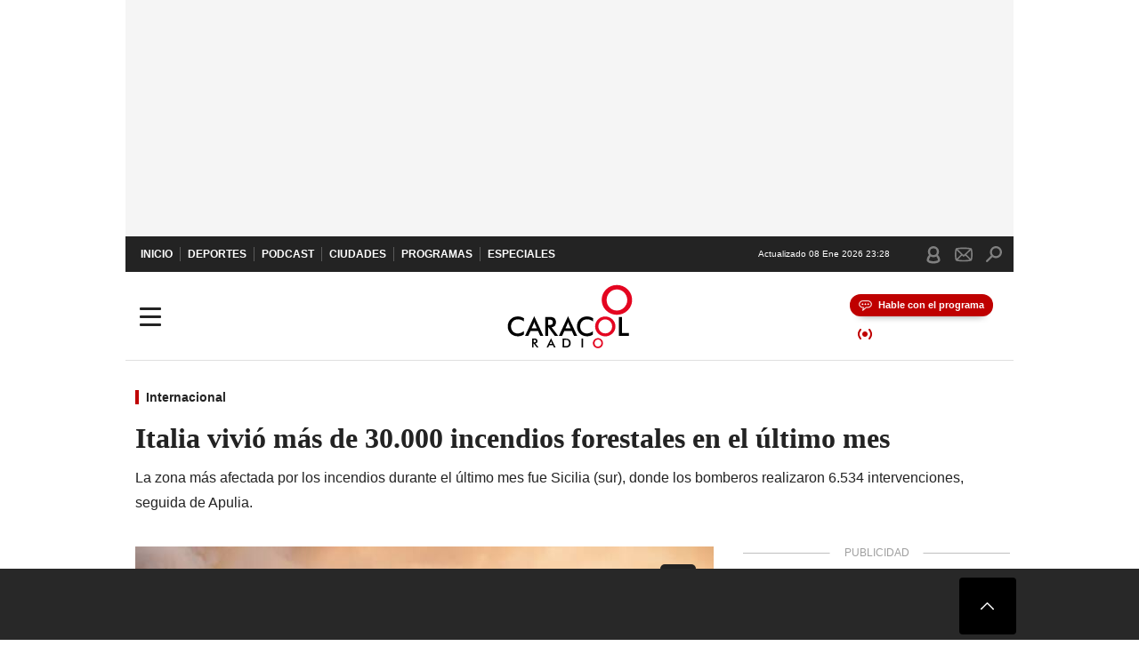

--- FILE ---
content_type: text/html; charset=utf-8
request_url: https://caracol.com.co/radio/2022/07/22/internacional/1658511294_597832.html
body_size: 35774
content:
<!DOCTYPE html><html lang="es"><head><meta charSet="utf-8"/><meta name="viewport" content="width=device-width, initial-scale=1.0, maximum-scale=5.0"/><meta http-equiv="X-UA-Compatible" content="ie=edge"/><meta name="google-site-verification" content="G2X5nOR8G3vXlNRwVmMbVxyTVTim2xrrwRbLIyKmlqc"/><meta name="format-detection" content="address=no;email=no,telephone:no"/><link rel="preload" href="https://caracol.com.co/resizer/v2/NYL3KCQJD5NONKI2PUIDTJHK64.jpg?auth=13f83f9618b5494d2da3c4c4d2e947ff55bfe9229a6e10a4f4d8a5fb9a7ba89c&amp;width=650&amp;height=488&amp;quality=70&amp;smart=true" imagesrcset="https://caracol.com.co/resizer/v2/NYL3KCQJD5NONKI2PUIDTJHK64.jpg?auth=13f83f9618b5494d2da3c4c4d2e947ff55bfe9229a6e10a4f4d8a5fb9a7ba89c&amp;width=288&amp;height=216&amp;quality=70&amp;smart=true 288w, https://caracol.com.co/resizer/v2/NYL3KCQJD5NONKI2PUIDTJHK64.jpg?auth=13f83f9618b5494d2da3c4c4d2e947ff55bfe9229a6e10a4f4d8a5fb9a7ba89c&amp;width=343&amp;height=257&amp;quality=70&amp;smart=true 343w, https://caracol.com.co/resizer/v2/NYL3KCQJD5NONKI2PUIDTJHK64.jpg?auth=13f83f9618b5494d2da3c4c4d2e947ff55bfe9229a6e10a4f4d8a5fb9a7ba89c&amp;width=382&amp;height=287&amp;quality=70&amp;smart=true 382w, https://caracol.com.co/resizer/v2/NYL3KCQJD5NONKI2PUIDTJHK64.jpg?auth=13f83f9618b5494d2da3c4c4d2e947ff55bfe9229a6e10a4f4d8a5fb9a7ba89c&amp;width=650&amp;height=488&amp;quality=70&amp;smart=true 650w, https://caracol.com.co/resizer/v2/NYL3KCQJD5NONKI2PUIDTJHK64.jpg?auth=13f83f9618b5494d2da3c4c4d2e947ff55bfe9229a6e10a4f4d8a5fb9a7ba89c&amp;width=736&amp;height=552&amp;quality=70&amp;smart=true 736w, https://caracol.com.co/resizer/v2/NYL3KCQJD5NONKI2PUIDTJHK64.jpg?auth=13f83f9618b5494d2da3c4c4d2e947ff55bfe9229a6e10a4f4d8a5fb9a7ba89c&amp;width=768&amp;height=576&amp;quality=70&amp;smart=true 800w" imagesizes="(min-width:990px) 650px, calc(100vw - 32px)" as="image" fetchpriority="high"/><link rel="preload" as="font" href="/pf/resources/caracol-colombia/fonts/Lora/Lora-Bold.woff2?d=550&amp;mxId=00000000" type="font/woff2" crossorigin="anonymous"/><link rel="preload" as="font" href="/pf/resources/caracol-colombia/fonts/Poppins/Poppins-Regular.woff2?d=550&amp;mxId=00000000" type="font/woff2" crossorigin="anonymous"/><link rel="preload" as="font" href="/pf/resources/caracol-colombia/fonts/Poppins/Poppins-Bold.woff2?d=550&amp;mxId=00000000" type="font/woff2" crossorigin="anonymous"/><title>Italia incendios forestales Italia vivió más de 30.000 incendios forestales en el último mes : Italia vivió más de 30.000 incendios forestales en el último mes </title><meta name="lang" content="es"/><meta name="referrer" content="no-referrer-when-downgrade"/><meta name="robots" content="index, follow, noarchive"/><meta name="robots" content="max-video-preview:3"/><meta name="robots" content="max-image-preview:large"/><meta name="robots" content="max-snippet:-1"/><meta name="description" content="La zona más afectada por los incendios durante el último mes fue Sicilia (sur), donde los bomberos realizaron 6.534 intervenciones, seguida de Apulia."/><meta name="organization" content="Caracol Radio"/><meta property="article:modified_time" content="2022-07-22T12:41:23-05:00"/><meta property="article:published_time" content="2022-07-22T12:41:23-05:00"/><link rel="canonical" href="https://caracol.com.co/radio/2022/07/22/internacional/1658511294_597832.html"/><link rel="amphtml" href="https://caracol.com.co/radio/2022/07/22/internacional/1658511294_597832.html?outputType=amp"/><meta property="article:author" content="EFE"/><meta property="article:publisher" content="https://www.facebook.com/caracolradio/"/><meta property="article:section" content="Actualidad"/><meta property="article:tag" content="Incendios forestales"/><meta property="article:tag" content="Italia"/><meta property="article:tag" content="Incendios"/><meta property="article:tag" content="Accidentes"/><meta property="article:tag" content="Europa occidental"/><meta property="article:tag" content="Sucesos"/><meta property="article:tag" content="Europa"/><link rel="alternate" href="https://caracol.com.co/arc/outboundfeeds/rss/category/actualidad?outputType=xml" type="application/rss+xml" title="RSS sobre Actualidad"/><meta property="og:title" content="Italia vivió más de 30.000 incendios forestales en el último mes"/><meta property="og:description" content="La zona más afectada por los incendios durante el último mes fue Sicilia (sur), donde los bomberos realizaron 6.534 intervenciones, seguida de Apulia."/><meta property="og:image" content="https://caracol.com.co/resizer/v2/https%3A%2F%2Fcloudfront-us-east-1.images.arcpublishing.com%2Fprisaradioco%2FNYL3KCQJD5NONKI2PUIDTJHK64.jpg?auth=bc25d1abc22adabaf7ab3f1cf93e12b89c82330e7efc1b5026d01276f9841477&amp;height=624&amp;width=1080&amp;quality=70&amp;smart=true"/><meta property="og:image:width" content="1080"/><meta property="og:image:height" content="624"/><meta property="og:updated_time" content="2022-07-22T12:41:23-05:00"/><meta property="og:url" content="https://caracol.com.co/radio/2022/07/22/internacional/1658511294_597832.html"/><meta property="og:type" content="article"/><meta property="og:site_name" content="Caracol Radio"/><meta property="fb:app_id" content="229574677178613"/><meta property="twitter:card" content="summary_large_image"/><meta property="twitter:site" content="@CaracolRadio"/><meta name="twitter:title" content="Italia vivió más de 30.000 incendios forestales en el último mes"/><meta name="twitter:description" content="La zona más afectada por los incendios durante el último mes fue Sicilia (sur), donde los bomberos realizaron 6.534 intervenciones, seguida de Apulia."/><meta name="adUnit" property="adUnit" content="noticias/actualidad/internacional"/><script type="application/javascript" id="polyfill-script">if(!Array.prototype.includes||!(window.Object && window.Object.assign)||!window.Promise||!window.Symbol||!window.fetch){document.write('<script type="application/javascript" src="/pf/dist/engine/polyfill.js?d=550&mxId=00000000" defer=""><\/script>')}</script><script id="fusion-engine-react-script" type="application/javascript" src="/pf/dist/engine/react.js?d=550&amp;mxId=00000000" defer=""></script><script id="fusion-engine-combinations-script" type="application/javascript" src="/pf/dist/components/combinations/default.js?d=550&amp;mxId=00000000" defer=""></script><script id="fusion-spa-sw" type="application/javascript">if('serviceWorker' in navigator){window.addEventListener('load',function(){navigator.serviceWorker.register('/sw-spa.js?d=550&mxId=00000000')})}</script><link rel="shortcut icon" type="image/x-icon" href="/pf/resources/caracol-colombia/favicon.ico?d=550&amp;mxId=00000000"/><link rel="icon" type="image/x-icon" href="/pf/resources/caracol-colombia/favicon.ico?d=550&amp;mxId=00000000"/><link rel="apple-touch-icon" href="/pf/resources/caracol-colombia/touch-icon-iphone.png?d=550&amp;mxId=00000000"/><link rel="apple-touch-icon" sizes="152x152" href="/pf/resources/caracol-colombia/touch-icon-ipad.png?d=550&amp;mxId=00000000"/><link rel="apple-touch-icon" sizes="180x180" href="/pf/resources/caracol-colombia/touch-icon-iphone-retina.png?d=550&amp;mxId=00000000"/><link rel="apple-touch-icon" sizes="167x167" href="/pf/resources/caracol-colombia/touch-icon-ipad-retina.png?d=550&amp;mxId=00000000"/><style>@font-face{font-family:Lora;src:url("/pf/resources/caracol-colombia/fonts/Lora/Lora-Bold.eot?d=550&mxId=00000000");src:url("/pf/resources/caracol-colombia/fonts/Lora/Lora-Bold.eot?d=550&mxId=00000000#iefix") format("embedded-opentype"),url("/pf/resources/caracol-colombia/fonts/Lora/Lora-Bold.woff2?d=550&mxId=00000000") format("woff2"),url("/pf/resources/caracol-colombia/fonts/Lora/Lora-Bold.ttf?d=550&mxId=00000000") format("ttf");font-weight:700;font-style:normal;font-display:swap}@font-face{font-family:Lora;src:url("/pf/resources/caracol-colombia/fonts/Lora/Lora-SemiBold.eot?d=550&mxId=00000000");src:url("/pf/resources/caracol-colombia/fonts/Lora/Lora-SemiBold.eot?d=550&mxId=00000000#iefix") format("embedded-opentype"),url("/pf/resources/caracol-colombia/fonts/Lora/Lora-SemiBold.woff2?d=550&mxId=00000000") format("woff2"),url("/pf/resources/caracol-colombia/fonts/Lora/Lora-SemiBold.ttf?d=550&mxId=00000000") format("ttf");font-weight:600;font-style:normal;font-display:swap}@font-face{font-family:Lora;src:url("/pf/resources/caracol-colombia/fonts/Lora/Lora-Medium.eot?d=550&mxId=00000000");src:url("/pf/resources/caracol-colombia/fonts/Lora/Lora-Medium.eot?d=550&mxId=00000000#iefix") format("embedded-opentype"),url("/pf/resources/caracol-colombia/fonts/Lora/Lora-Medium.woff2?d=550&mxId=00000000") format("woff2"),url("/pf/resources/caracol-colombia/fonts/Lora/Lora-Medium.ttf?d=550&mxId=00000000") format("ttf");font-weight:500;font-style:normal;font-display:swap}@font-face{font-family:Lora;src:url("/pf/resources/caracol-colombia/fonts/Lora/Lora-Regular.eot?d=550&mxId=00000000");src:url("/pf/resources/caracol-colombia/fonts/Lora/Lora-Regular.eot?d=550&mxId=00000000#iefix") format("embedded-opentype"),url("/pf/resources/caracol-colombia/fonts/Lora/Lora-Regular.woff2?d=550&mxId=00000000") format("woff2"),url("/pf/resources/caracol-colombia/fonts/Lora/Lora-Regular.ttf?d=550&mxId=00000000") format("ttf");font-weight:400;font-style:normal;font-display:swap}@font-face{font-family:Poppins;src:url("/pf/resources/caracol-colombia/fonts/Poppins/Poppins-Black.eot?d=550&mxId=00000000");src:local("Poppins"),local("Poppins-Black"),url("/pf/resources/caracol-colombia/fonts/Poppins/Poppins-Black.eot?d=550&mxId=00000000#iefix") format("embedded-opentype"),url("/pf/resources/caracol-colombia/fonts/Poppins/Poppins-Black.woff2?d=550&mxId=00000000") format("woff2"),url("/pf/resources/caracol-colombia/fonts/Poppins/Poppins-Black.ttf?d=550&mxId=00000000") format("ttf");font-weight:900;font-style:normal;font-display:swap}@font-face{font-family:Poppins;src:url("/pf/resources/caracol-colombia/fonts/Poppins/Poppins-Black.eot?d=550&mxId=00000000");src:local("Poppins"),local("Poppins-BlackItalic"),url("/pf/resources/caracol-colombia/fonts/Poppins/Poppins-Black.eot?d=550&mxId=00000000#iefix") format("embedded-opentype"),url("/pf/resources/caracol-colombia/fonts/Poppins/Poppins-Black.woff2?d=550&mxId=00000000") format("woff2"),url("/pf/resources/caracol-colombia/fonts/Poppins/Poppins-Black.ttf?d=550&mxId=00000000") format("ttf");font-weight:900;font-style:italic;font-display:swap}@font-face{font-family:Poppins;src:url("/pf/resources/caracol-colombia/fonts/Poppins/Poppins-ExtraBold.eot?d=550&mxId=00000000");src:local("Poppins"),local("Poppins-ExtraBold"),url("/pf/resources/caracol-colombia/fonts/Poppins/Poppins-ExtraBold.eot?d=550&mxId=00000000#iefix") format("embedded-opentype"),url("/pf/resources/caracol-colombia/fonts/Poppins/Poppins-ExtraBold.woff2?d=550&mxId=00000000") format("woff2"),url("/pf/resources/caracol-colombia/fonts/Poppins/Poppins-ExtraBold.ttf?d=550&mxId=00000000") format("ttf");font-weight:800;font-style:normal;font-display:swap}@font-face{font-family:Poppins;src:url("/pf/resources/caracol-colombia/fonts/Poppins/Poppins-ExtraBold.eot?d=550&mxId=00000000");src:local("Poppins"),local("Poppins-ExtraBoldItalic"),url("/pf/resources/caracol-colombia/fonts/Poppins/Poppins-ExtraBold.eot?d=550&mxId=00000000#iefix") format("embedded-opentype"),url("/pf/resources/caracol-colombia/fonts/Poppins/Poppins-ExtraBold.woff2?d=550&mxId=00000000") format("woff2"),url("/pf/resources/caracol-colombia/fonts/Poppins/Poppins-ExtraBold.ttf?d=550&mxId=00000000") format("ttf");font-weight:800;font-style:italic;font-display:swap}@font-face{font-family:Poppins;src:url("/pf/resources/caracol-colombia/fonts/Poppins/Poppins-Bold.eot?d=550&mxId=00000000");src:local("Poppins"),local("Poppins-Bold"),url("/pf/resources/caracol-colombia/fonts/Poppins/Poppins-Bold.eot?d=550&mxId=00000000#iefix") format("embedded-opentype"),url("/pf/resources/caracol-colombia/fonts/Poppins/Poppins-Bold.woff2?d=550&mxId=00000000") format("woff2"),url("/pf/resources/caracol-colombia/fonts/Poppins/Poppins-Bold.ttf?d=550&mxId=00000000") format("ttf");font-weight:700;font-style:normal;font-display:swap}@font-face{font-family:Poppins;src:url("/pf/resources/caracol-colombia/fonts/Poppins/Poppins-Bold.eot?d=550&mxId=00000000");src:local("Poppins"),local("Poppins-BoldItalic"),url("/pf/resources/caracol-colombia/fonts/Poppins/Poppins-Bold.eot?d=550&mxId=00000000#iefix") format("embedded-opentype"),url("/pf/resources/caracol-colombia/fonts/Poppins/Poppins-Bold.woff2?d=550&mxId=00000000") format("woff2"),url("/pf/resources/caracol-colombia/fonts/Poppins/Poppins-Bold.ttf?d=550&mxId=00000000") format("ttf");font-weight:700;font-style:italic;font-display:swap}@font-face{font-family:Poppins;src:url("/pf/resources/caracol-colombia/fonts/Poppins/Poppins-SemiBold.eot?d=550&mxId=00000000");src:local("Poppins"),local("Poppins-SemiBold"),url("/pf/resources/caracol-colombia/fonts/Poppins/Poppins-SemiBold.eot?d=550&mxId=00000000#iefix") format("embedded-opentype"),url("/pf/resources/caracol-colombia/fonts/Poppins/Poppins-SemiBold.woff2?d=550&mxId=00000000") format("woff2"),url("/pf/resources/caracol-colombia/fonts/Poppins/Poppins-SemiBold.ttf?d=550&mxId=00000000") format("ttf");font-weight:600;font-style:normal;font-display:swap}@font-face{font-family:Poppins;src:url("/pf/resources/caracol-colombia/fonts/Poppins/Poppins-SemiBold.eot?d=550&mxId=00000000");src:local("Poppins"),local("Poppins-SemiBoldItalic"),url("/pf/resources/caracol-colombia/fonts/Poppins/Poppins-SemiBold.eot?d=550&mxId=00000000#iefix") format("embedded-opentype"),url("/pf/resources/caracol-colombia/fonts/Poppins/Poppins-SemiBold.woff2?d=550&mxId=00000000") format("woff2"),url("/pf/resources/caracol-colombia/fonts/Poppins/Poppins-SemiBold.ttf?d=550&mxId=00000000") format("ttf");font-weight:600;font-style:italic;font-display:swap}@font-face{font-family:Poppins;src:url("/pf/resources/caracol-colombia/fonts/Poppins/Poppins-Medium.eot?d=550&mxId=00000000");src:local("Poppins"),local("Poppins-Medium"),url("/pf/resources/caracol-colombia/fonts/Poppins/Poppins-Medium.eot?d=550&mxId=00000000#iefix") format("embedded-opentype"),url("/pf/resources/caracol-colombia/fonts/Poppins/Poppins-Medium.woff2?d=550&mxId=00000000") format("woff2"),url("/pf/resources/caracol-colombia/fonts/Poppins/Poppins-Medium.ttf?d=550&mxId=00000000") format("ttf");font-weight:500;font-style:normal;font-display:swap}@font-face{font-family:Poppins;src:url("/pf/resources/caracol-colombia/fonts/Poppins/Poppins-Medium.eot?d=550&mxId=00000000");src:local("Poppins"),local("Poppins-MediumItalic"),url("/pf/resources/caracol-colombia/fonts/Poppins/Poppins-Medium.eot?d=550&mxId=00000000#iefix") format("embedded-opentype"),url("/pf/resources/caracol-colombia/fonts/Poppins/Poppins-Medium.woff2?d=550&mxId=00000000") format("woff2"),url("/pf/resources/caracol-colombia/fonts/Poppins/Poppins-Medium.ttf?d=550&mxId=00000000") format("ttf");font-weight:500;font-style:italic;font-display:swap}@font-face{font-family:Poppins;src:url("/pf/resources/caracol-colombia/fonts/Poppins/Poppins-Regular.eot?d=550&mxId=00000000");src:local("Poppins"),local("Poppins-Regular"),url("/pf/resources/caracol-colombia/fonts/Poppins/Poppins-Regular.eot?d=550&mxId=00000000#iefix") format("embedded-opentype"),url("/pf/resources/caracol-colombia/fonts/Poppins/Poppins-Regular.woff2?d=550&mxId=00000000") format("woff2"),url("/pf/resources/caracol-colombia/fonts/Poppins/Poppins-Regular.ttf?d=550&mxId=00000000") format("ttf");font-weight:400;font-style:normal;font-display:swap}@font-face{font-family:Poppins;src:url("/pf/resources/caracol-colombia/fonts/Poppins/Poppins-Italic.eot?d=550&mxId=00000000");src:local("Poppins"),local("Poppins-Italic"),url("/pf/resources/caracol-colombia/fonts/Poppins/Poppins-Italic.eot?d=550&mxId=00000000#iefix") format("embedded-opentype"),url("/pf/resources/caracol-colombia/fonts/Poppins/Poppins-Italic.woff2?d=550&mxId=00000000") format("woff2"),url("/pf/resources/caracol-colombia/fonts/Poppins/Poppins-Italic.ttf?d=550&mxId=00000000") format("ttf");font-weight:400;font-style:italic;font-display:swap}@font-face{font-family:Poppins;src:url("/pf/resources/caracol-colombia/fonts/Poppins/Poppins-Light.eot?d=550&mxId=00000000");src:local("Poppins"),local("Poppins-Light"),url("/pf/resources/caracol-colombia/fonts/Poppins/Poppins-Light.eot?d=550&mxId=00000000#iefix") format("embedded-opentype"),url("/pf/resources/caracol-colombia/fonts/Poppins/Poppins-Light.woff2?d=550&mxId=00000000") format("woff2"),url("/pf/resources/caracol-colombia/fonts/Poppins/Poppins-Light.ttf?d=550&mxId=00000000") format("ttf");font-weight:300;font-style:normal;font-display:swap}@font-face{font-family:Poppins;src:url("/pf/resources/caracol-colombia/fonts/Poppins/Poppins-LightItalic.eot?d=550&mxId=00000000");src:local("Poppins"),local("Poppins-LightItalic"),url("/pf/resources/caracol-colombia/fonts/Poppins/Poppins-LightItalic.eot?d=550&mxId=00000000#iefix") format("embedded-opentype"),url("/pf/resources/caracol-colombia/fonts/Poppins/Poppins-LightItalic.woff2?d=550&mxId=00000000") format("woff2"),url("/pf/resources/caracol-colombia/fonts/Poppins/Poppins-LightItalic.ttf?d=550&mxId=00000000") format("ttf");font-weight:300;font-style:normal;font-display:swap}@font-face{font-family:Poppins;src:url("/pf/resources/caracol-colombia/fonts/Poppins/Poppins-ExtraLight.eot?d=550&mxId=00000000");src:local("Poppins"),local("Poppins-ExtraLight"),url("/pf/resources/caracol-colombia/fonts/Poppins/Poppins-ExtraLight.eot?d=550&mxId=00000000#iefix") format("embedded-opentype"),url("/pf/resources/caracol-colombia/fonts/Poppins/Poppins-ExtraLight.woff2?d=550&mxId=00000000") format("woff2"),url("/pf/resources/caracol-colombia/fonts/Poppins/Poppins-ExtraLight.ttf?d=550&mxId=00000000") format("ttf");font-weight:200;font-style:normal;font-display:swap}@font-face{font-family:Poppins;src:url("/pf/resources/caracol-colombia/fonts/Poppins/Poppins-Thin.eot?d=550&mxId=00000000");src:local("Poppins"),local("Poppins-Thin"),url("/pf/resources/caracol-colombia/fonts/Poppins/Poppins-Thin.eot?d=550&mxId=00000000#iefix") format("embedded-opentype"),url("/pf/resources/caracol-colombia/fonts/Poppins/Poppins-Thin.woff2?d=550&mxId=00000000") format("woff2"),url("/pf/resources/caracol-colombia/fonts/Poppins/Poppins-Thin.ttf?d=550&mxId=00000000") format("ttf");font-weight:100;font-style:normal;font-display:swap}.c-s>div:empty{padding:0}.lead-art .bt-am{position:absolute;width:40px;height:40px;top:calc((100vw - 32px) * .75 - 60px);right:20px;background:url(/pf/resources/caracol-colombia/img/ico-fs.svg?d=550&mxId=00000000) 50%/20px no-repeat #232323;border-radius:5px;text-indent:-9999px}.cnt-byline>div .au-tw{background:url(/pf/resources/caracol-colombia/img/ico-tw-cl1.svg?d=550&mxId=00000000) 50% no-repeat;text-indent:-9999px;display:inline-block;margin-left:4px;width:20px}.cnt-byline img{border-radius:50%;background-color:#fff;height:30px;width:30px;float:left;margin:0 6px 0 0}.cnt-txt .loc{font-weight:700;display:inline-block;margin-bottom:0}.cnt-txt .loc:after{content:"\2022";padding:0 5px}.cnt-txt .loc+p{display:inline}.cnt-txt .loc+p+*{margin-top:15px}.cnt-txt li{font:16px/24px Poppins,Arial,Helvetica Neue,Helvetica,sans-serif}.cnt-txt>ul{counter-reset:section;margin-bottom:15px}.cnt-txt>ul li{padding:0 0 8px 28px;position:relative}.cnt-txt>ul li:before{content:"";width:7px;height:7px;border-radius:50%;background:#bf0000;display:block;position:absolute;left:7px;top:8px}@font-face{font-family:sourcesans;src:url(//cr00.epimg.net/especiales/arcsites/car/fonts/sourcesanspro-regular.woff2) format("woff2"),url(//cr00.epimg.net/especiales/arcsites/car/fonts/sourcesanspro-regular.woff) format("woff");font-weight:500;font-style:normal;font-display:swap}@font-face{font-family:sourcesans;src:url(//cr00.epimg.net/especiales/arcsites/car/fonts/sourcesanspro-semibold.woff2) format("woff2"),url(//cr00.epimg.net/especiales/arcsites/car/fonts/sourcesanspro-semibold.woff) format("woff");font-weight:600;font-style:normal;font-display:swap}@font-face{font-family:sourcesans;src:url(//cr00.epimg.net/especiales/arcsites/car/fonts/sourcesanspro-bold.woff2) format("woff2"),url(//cr00.epimg.net/especiales/arcsites/car/fonts/sourcesanspro-bold.woff) format("woff");font-weight:700;font-style:normal;font-display:swap}@media (min-width:768px){footer .c-sn{height:80px;margin-left:20px}footer .c-sn li{min-width:126px;max-width:126px;margin:0}footer .c-sn a{font:700 20px/32px Poppins,Arial,Helvetica Neue,Helvetica,sans-serif;-webkit-box-orient:horizontal;-webkit-box-direction:normal;flex-direction:row}footer .c-sn a:before{margin:0 8px 0 0}footer .c-ln{height:48px;padding:0}footer .c-ln li{margin:0}footer .c-ln a{padding:0 15px}.cnt-buscador-emisoras{padding:8px 0}.cnt-buscador-emisoras>div:not(.cnt-cabecera){width:calc(100% - 58px);height:384px;overflow:auto;overflow-x:hidden;margin:16px 0 0}.cnt-buscador-emisoras .buscador-emisora{width:calc(100% - 16px);background:#f5f5f5;height:82px;margin:0 auto;padding-top:0}.cnt-buscador-emisoras .buscador-emisora form{background:#fff}.cnt-buscador-emisoras .buscador-emisora button{width:50px;height:50px;text-indent:-9999px;background:url("/pf/resources/caracol-colombia/img/player-permanente/ico-lupa.svg?d=550&mxId=00000000") 50%/15px no-repeat}.cnt-buscador-emisoras .buscador-emisora input::-webkit-input-placeholder{color:#232323}.cnt-buscador-emisoras .buscador-emisora input::-moz-placeholder{color:#232323}.cnt-buscador-emisoras .buscador-emisora input:-ms-input-placeholder,.cnt-buscador-emisoras .buscador-emisora input::-ms-input-placeholder{color:#232323}.cnt-buscador-emisoras .cnt-resultados{max-width:40%;margin-left:30%;margin-top:24px}.cnt-buscador-emisoras .cnt-resultados .tit,.cnt-buscador-emisoras .cnt-resultados li,.cnt-buscador-emisoras .cnt-resultados>p{height:50px}.cnt-buscador-emisoras .cnt-resultados>p{margin-left:0}.cnt-interaccion{margin-top:25px}}@media (min-width:990px){.c-s>div.mh266-100{min-height:266px}.c-d .cnt-publi{display:block}.cnt-buscador-emisoras{background:#fff;z-index:101}.cnt-buscador-emisoras>button{position:absolute;text-indent:-9999px;width:50px;height:50px;border-radius:8px;background:url("/pf/resources/caracol-colombia/img/player-permanente/ico-fullscreen.svg?d=550&mxId=00000000") 50% no-repeat #f5f5f5;top:16px;right:8px}.cnt-buscador-emisoras>div:not(.cnt-cabecera){height:320px}.cnt-buscador-emisoras .cnt-resultados>p{width:250px;margin-left:calc(100% - 250px)}.c-i{max-width:650px}.c-d{max-width:300px}.bcrumb{margin-top:14px}.cint{padding-top:12px}}@media (min-width:990px) and (max-width:1366px){.lead-art .bt-am{top:20px}}@media (min-width:1025px){.lead-art .bt-am{top:20px;opacity:0}}@media (max-width:989px){body{max-width:100vw}.c-s>div{padding:0}.c-s .c-opc ul,.c-s nav,.c-s>div>div:before{display:none}.c-s .c-opc p{padding:0;line-height:20px}.c-s header>div:first-child{-webkit-box-pack:center;justify-content:center}.c-h-p{height:64px;-webkit-box-shadow:0 2px 4px 0 rgba(0,0,0,.1);box-shadow:0 2px 4px 0 rgba(0,0,0,.1)}.c-h-p .logo{width:103px;height:26px;left:31px;-webkit-transform:none;transform:none}.c-h-p .ondirect{display:none}.c-h-p div{margin:0}.c-h-d{height:74px}.c-sab{background:linear-gradient(90deg,#fff,#fff 269px,#ddd 270px,hsla(0,0%,93%,.99) 271px,hsla(0,0%,93%,.99));max-height:calc(100vh - 166px);min-height:calc(100vh - 166px);overflow-y:scroll}.c-sab .c-i-sab{flex-wrap:nowrap;-webkit-box-flex:1;flex-grow:1;min-height:auto}.c-sab .opc{-webkit-box-ordinal-group:2;order:1;min-height:55px}.c-sab .dto{-webkit-box-ordinal-group:3;order:2;width:267px;margin:0;padding:12px 16px 0;position:relative;border-bottom:1px solid #ddd}.c-sab .dto>div{position:static;-webkit-transform:none;transform:none;text-align:left;padding:8px 0;display:-webkit-box;display:flex;-webkit-box-align:start;align-items:flex-start;-webkit-box-orient:vertical;-webkit-box-direction:normal;flex-direction:column}.c-sab .dto>div a{display:inline-block;margin:0 0 8px;color:#000}.c-sab .dto>p{background:url(https://cadenaser00.epimg.net/pf/resources/caracol-colombia/img/ico-di-cl1.svg) 0 50%/20px no-repeat;text-align:left;font:700 16px/24px Poppins,Arial,Helvetica Neue,Helvetica,sans-serif;color:#000}.c-sab .pdc{-webkit-box-ordinal-group:4;order:3;width:250px;margin:0}.c-sab .pdc>div{display:none}.c-sab .c-mnu{max-width:100%}.c-sab .c-mnu li:not(:last-child){font:300 12px/36px Poppins,Arial,Helvetica Neue,Helvetica,sans-serif}.c-sab .c-mnu>p{background:url(/pf/resources/caracol-colombia/img/ico-sig-cl1.svg?d=550&mxId=00000000) calc(100% - 16px) 50% no-repeat}.c-sab .mnu{-webkit-box-ordinal-group:5;order:4;width:250px}.c-sab .otr{-webkit-box-ordinal-group:6;order:5;width:250px;margin:0;-webkit-box-shadow:none;box-shadow:none}.c-sab .otr,.c-sab .otr div p{display:none}.c-sab .otr>div{-webkit-box-orient:vertical;-webkit-box-direction:normal;flex-direction:column}.c-sab .otr div li{margin:16px 8px 0 0}.c-sab .otr div a{width:36px;height:36px;background-size:16px}.c-sab .otr div a.fb,.c-sab .otr div a.tw{background-size:20px}.c-sab .l-par li:not(:nth-child(2)){display:none}.c-sab .c-par{height:auto;margin-top:16px}.c-sab .c-par+p{display:none}.c-sab .c-par a,.c-sab .c-par p{max-width:calc(100% - 20px)!important}.c-sab .c-mnu .n1,.c-sab .rec>p{display:none}.c-sab .o-ops{border:0;border-bottom:1px solid #ddd;margin:15px 0 0;padding:18px 16px 8px;position:relative}.c-sab .o-ops:before{content:"";position:absolute;top:0;left:16px;width:235px;height:1px;border:1px dashed #dfdfdf}.c-emi{top:20px;height:calc(100% - 20px)}.c-emi .cnt-buscador-emisoras{width:100vw}.c-emi .cnt-buscador-emisoras>button{top:13px}.c-emi .cnt-buscador-emisoras>div:last-child{max-width:100%;width:100%}.c-emi .cnt-buscador-emisoras .cnt-resultados{margin-left:20px}.c-emi .cnt-buscador-emisoras ul{-webkit-box-orient:vertical;-webkit-box-direction:normal;flex-direction:column}.c-emi .cnt-buscador-emisoras li,.c-emi .cnt-buscador-emisoras li.tit{min-width:0;max-width:none}}@media (max-width:600px){.c-h-d{height:74px}.c-sab{margin:0}.c-sab .dto{left:0}.c-sab .c-mnu>a,.c-sab .c-mnu>p{font:600 14px/14px Poppins,Arial,Helvetica Neue,Helvetica,sans-serif;margin-top:7px}.c-sab .mnu-ul li:not(:last-child){margin-bottom:6px}.c-sab .c-mnu ul#\/actualidad li a,.c-sab .c-mnu ul#\/ciudades li a,.c-sab .c-mnu ul#\/deportes li a,.c-sab .c-mnu ul#\/viajes li a,.c-sab .c-mnu ul#\/vida li a{padding:0}.c-sab .otr,.c-sab .pdc div,.cnt-byline>div:before{display:none}.cnt-byline>div p a.aw-wb{display:inline-block;width:80%;overflow:hidden;text-overflow:ellipsis;white-space:nowrap;height:30px}.cnt-byline>div p a.au-tw{width:20px;height:30px}.cnt-byline span.a_ti{margin:0 0 0 45px}.c-i .cnt-byline{display:flexlock;margin:10px 0;position:relative;min-height:36px;padding:0;flex-wrap:wrap;-webkit-box-align:end;align-items:flex-end}.c-i .cnt-byline>div p{width:100%;position:relative;padding:0}.c-i .cnt-byline>div p a.aw-wb{line-height:24px;height:24px}.c-i .cnt-byline>div p a.au-tw{height:24px;position:absolute}.c-i .cnt-byline span.a_ti{line-height:28px;margin:0;position:absolute;top:0}body.noticia .c-i .cnt-byline,body.noticia .c-i .cnt-byline>div{display:inline-block;width:100%}body.noticia .c-i .cnt-byline>div p{width:100%;height:40px}body.noticia .c-i .cnt-byline>div p a.aw-wb{width:50%}body.noticia .c-i .cnt-byline span.a_ti{line-height:20px;margin:0;position:relative;top:0}.ult{display:none}}html{line-height:1.15;-webkit-text-size-adjust:100%}main{display:block}h1{font-size:2em}a{background-color:transparent;text-decoration:none;color:#232323}b{font-weight:bolder}img{border-style:none;max-width:100%;display:block;height:auto}button,input{font-family:inherit;font-size:100%;line-height:1.15;margin:0;overflow:visible}button{text-transform:none;-webkit-appearance:button;border:0}button::-moz-focus-inner{border-style:none;padding:0}[type=search]{-webkit-appearance:textfield;outline-offset:-2px}[type=search]::-webkit-search-decoration{-webkit-appearance:none}::-webkit-file-upload-button{-webkit-appearance:button;font:inherit}html{box-sizing:border-box;-moz-box-sizing:border-box;-webkit-box-sizing:border-box;font-size:100%}*,:after,:before{box-sizing:inherit;-moz-box-sizing:inherit;-webkit-box-sizing:inherit;-webkit-box-sizing:border-box;box-sizing:border-box}body,figure,h1,h3,p,ul{margin:0;padding:0}ul{list-style-type:none;overflow:visible;counter-reset:olcont}ul li{margin:0;padding:0;counter-increment:olcont}input{background-color:transparent;background-image:none;border:0;font-size:16px;padding:0}body,button,input{font-synthesis:none;-moz-font-feature-settings:"kern";-webkit-font-smoothing:antialiased;-moz-osx-font-smoothing:grayscale}@-webkit-keyframes ellipsis-dot{25%{content:""}50%{content:"."}75%{content:".."}to{content:"..."}}@keyframes ellipsis-dot{25%{content:""}50%{content:"."}75%{content:".."}to{content:"..."}}@-webkit-keyframes spin{to{-webkit-transform:rotate(0);transform:rotate(1turn)}}@keyframes spin{to{-webkit-transform:rotate(0);transform:rotate(1turn)}}p{font:16px/24px Poppins,Arial,Helvetica Neue,Helvetica,sans-serif}:active,:focus{outline:0}button:-moz-focusring{outline:0}#fusion-app{width:100%;margin:0 auto;padding:0}.c-s>div{background:#f5f5f5;padding:8px 0;-webkit-box-pack:center;justify-content:center}.c-s>div,.c-s>div>div{position:relative;display:-webkit-box;display:flex}.c-s>div>div:before{content:"";width:24px;height:100%;background:#bfbfbf;left:-24px;top:0;display:none;position:absolute}.c-s>div>div:after{content:"PUBLICIDAD";position:absolute;left:-18px;top:85px;-webkit-transform-origin:left top;transform-origin:left top;-webkit-transform:rotate(270deg);transform:rotate(270deg);font-size:12px;letter-spacing:1px;color:#9f9f9f;display:none}.cnt-publi div#caracol_gpt-MPU1{height:600px;width:auto}.cnt-publi{position:relative;padding:23px 0 16px;text-align:center;display:-webkit-box;display:flex;-webkit-box-pack:center;justify-content:center}.cnt-publi:before{content:"";background:#bfbfbf;width:100%;height:1px;position:absolute;top:7px;left:0;display:block}.cnt-publi:after{content:"PUBLICIDAD";font:12px/15px Poppins,Arial,Helvetica Neue,Helvetica,sans-serif;color:#9f9f9f;position:absolute;top:0;left:50%;-webkit-transform:translateX(-50%);transform:translateX(-50%);background:#fff;padding:0 16px}.c-s>div.mh266-100{min-height:100px}.cnt-data-art>aside{width:100%;max-width:650px}footer{padding-bottom:82px;background:#fafafa;border-top:1px solid #eeeff2;margin-bottom:110px}footer>ul{display:-webkit-box;display:flex;-webkit-box-pack:center;justify-content:center;-webkit-box-align:center;align-items:center}footer .c-sn{height:102px}footer .c-sn li{max-width:16.5%;min-width:16.5%;margin:0}footer .c-sn a{font:700 14px/16px Poppins,Arial,Helvetica Neue,Helvetica,sans-serif;-webkit-box-orient:vertical;-webkit-box-direction:normal;flex-direction:column;-webkit-box-align:center;align-items:center;color:#9f9f9f;display:-webkit-box;display:flex}footer .c-sn a:before{content:" ";background:url(https://cr00.epimg.net/especiales/img-arc/caracol-colombia/ico-tw-cl1.svg) 50%/16px no-repeat #fff;width:32px;height:32px;border-radius:8px;display:block;margin:0 0 4px;border:4px solid #bf0000;padding:14px}footer .c-sn a.fb:before{background-image:url(https://cr00.epimg.net/especiales/img-arc/caracol-colombia/ico-fb-cl1.svg)}footer .c-sn a.in:before{background-image:url(https://cr00.epimg.net/especiales/img-arc/caracol-colombia/ico-ig-cl1.svg)}footer .c-sn a.tt:before{background-image:url(https://cr00.epimg.net/especiales/img-arc/caracol-colombia/ico-tt-cl1.svg)}footer .c-sn a.yt:before{background-image:url(https://cr00.epimg.net/especiales/img-arc/caracol-colombia/ico-yt-cl1.svg)}footer .c-ln{flex-wrap:wrap;height:auto!important;padding:2px 0!important}footer .c-ln li{border-right:1px solid #9f9f9f;margin:4px 0}footer .c-ln li:last-child{border:0}footer .c-ln a{font:12px/16px Poppins,Arial,Helvetica Neue,Helvetica,sans-serif;color:#232323;padding:0 12px;display:block}footer ul.socio{padding:10px 0;background:#efefef;margin-bottom:12px}footer ul.socio li{min-width:130px;max-width:130px;margin:0 14px;text-align:center}footer ul.socio li img{height:40px;margin:0 auto;opacity:.65}footer ul.socio li span{padding:20px 0;color:#9f9f9f;font-size:12px}.c-pl-a .c-op,.c-pl-a .c-sh{-webkit-box-pack:end;justify-content:flex-end;padding-right:52px}.c-pl-a .c-sh li button.bt-em,.c-pl-a .c-sh p{display:none}.c-pl-a .bt-pp{min-width:56px;max-width:56px;min-height:56px;max-height:56px;background:url(/pf/resources/caracol-colombia/img/ico-pl.svg?d=550&mxId=00000000) 50%/12px no-repeat #232323;border:8px solid #9f9f9f;text-indent:-9999px;display:block;border-radius:50px;z-index:10}.c-pl-a .bt-op{min-width:24px;max-width:24px;width:24px;height:24px;text-indent:-9999px;position:absolute;right:0;top:0;background:url("/pf/resources/caracol-colombia/img/player-permanente/ico-opc-blanco.svg?d=550&mxId=00000000") 50%/16px no-repeat #232323;border-radius:4px;padding:0}.c-pl-a.car .tit,.c-pl-a.rep .tit{display:none}.c-pl-a.car .tim,.c-pl-a.rep .tim{position:absolute;right:0;bottom:0;color:#fff;line-height:13px}.c-pl-a.car .bt-pp{background:url("/pf/resources/caracol-colombia/img/ico-ldn.svg?d=550&mxId=00000000") 50% no-repeat #424242;-webkit-animation:1s linear infinite spin;animation:1s linear infinite spin;overflow:hidden;border-color:#424242}.c-pl-a.rep .bt-pp{background:url(/pf/resources/caracol-colombia/img/ico-pa-cl1.svg?d=550&mxId=00000000) 50%/12px no-repeat #bf0000;border-color:#fff}.c-pl-a.rep .tim{bottom:16px;right:16px;line-height:24px}.c-pl-a.pl-i{position:relative}.c-pl-a.pl-i .bt-pp{position:absolute;left:8px;bottom:8px}.c-pl-a.pl-i .bt-op{right:8px;top:8px}.c-pl-a.pl-i .tim,.c-pl-a.pl-i .tit{font:12px/24px Poppins,Arial,Helvetica Neue,Helvetica,sans-serif;color:#fff;background:#232323;padding:0 8px;position:absolute;display:block}.c-pl-a.pl-i .tit{border-left:4px solid #fff;left:8px;max-width:calc(100% - 48px);white-space:nowrap;text-overflow:ellipsis;overflow:hidden;top:8px;border-radius:0 4px 4px 0}.c-pl-a.pl-i .tim{right:8px;border-radius:4px;bottom:auto}.c-pl-a.pl-i .c-on{position:absolute;left:72px;bottom:8px;width:calc(100% - 190px);height:48px;background:url(/pf/resources/caracol-colombia/img/vumetro/blanco-48.png?d=550&mxId=00000000) repeat-x}.c-pl-a.pl-i.rep .c-on span{position:absolute;left:0;top:0;height:100%;width:0;background:url(/pf/resources/caracol-colombia/img/vumetro/amarillo-48.png?d=550&mxId=00000000) no-repeat;display:block}.c-pl-a{overflow:hidden}.c-op,.c-sh{position:absolute;width:100%;height:0;background:#282828;overflow:hidden;left:0;top:0;display:-webkit-box;display:flex;-webkit-box-pack:center;justify-content:center;-webkit-box-align:center;align-items:center}.c-op>button,.c-sh>button{position:absolute;top:20px;right:20px;width:22px;height:22px;background:url("/pf/resources/caracol-colombia/img/ico-x.svg?d=550&mxId=00000000") 50% no-repeat;text-indent:-9999px}.c-op ul,.c-sh ul{display:-webkit-box;display:flex}.c-op li,.c-sh li{margin-left:5px}.c-op li button,.c-sh li button{width:40px;height:40px;text-indent:-9999px;display:block}.c-op li button{background:url("/pf/resources/caracol-colombia/img/ico-sh.svg?d=550&mxId=00000000") 50% no-repeat #232323;border-radius:8px}.c-sh>div:nth-of-type(2){display:none}.c-sh p{font:700 18px/42px Poppins,Arial,Helvetica Neue,Helvetica,sans-serif;color:#fff;text-align:center}.c-sh p:last-child{font:14px/18px Poppins,Arial,Helvetica Neue,Helvetica,sans-serif;padding:0 16px}.c-sh li button{border-radius:50px;background:url(/pf/resources/caracol-colombia/img/ico-fb.svg?d=550&mxId=00000000) 50% no-repeat #314299}.c-sh li button.bt-tw{background:url(/pf/resources/caracol-colombia/img/ico-tw.svg?d=550&mxId=00000000) 50% no-repeat #101418}.c-sh li button.bt-li{background:url(/pf/resources/caracol-colombia/img/ico-li.svg?d=550&mxId=00000000) 50% no-repeat #0086d7}.c-sh li button.bt-wh{background:url(/pf/resources/caracol-colombia/img/ico-wh.svg?d=550&mxId=00000000) 50%/16px no-repeat #0a9b34}.c-sh li button.bt-em{background:url(/pf/resources/caracol-colombia/img/ico-em.svg?d=550&mxId=00000000) 50%/16px no-repeat #424242}.cnt-buscador-emisoras>button{display:none}.cnt-buscador-emisoras .buscador-emisora{padding:16px 0;background:#fff;-webkit-box-ordinal-group:3;order:2}.cnt-buscador-emisoras .buscador-emisora form{background:#f5f5f5;border-radius:8px;display:-webkit-box;display:flex}.cnt-buscador-emisoras .buscador-emisora button{width:64px;height:64px;text-indent:-9999px;background:url("/pf/resources/caracol-colombia/img/player-permanente/ico-lupa.svg?d=550&mxId=00000000") 50% no-repeat}.cnt-buscador-emisoras .buscador-emisora input{font:18px/48px Poppins,Arial,Helvetica Neue,Helvetica,sans-serif;color:#232323;width:calc(100% - 64px)}.cnt-buscador-emisoras .buscador-emisora input::-webkit-input-placeholder{color:#8c8d97}.cnt-buscador-emisoras .buscador-emisora input::-moz-placeholder{color:#8c8d97}.cnt-buscador-emisoras .buscador-emisora input:-ms-input-placeholder,.cnt-buscador-emisoras .buscador-emisora input::-ms-input-placeholder{color:#8c8d97}.cnt-buscador-emisoras .cnt-resultados{-webkit-box-ordinal-group:2;order:1}.cnt-buscador-emisoras .cnt-resultados>p{height:50px;font:18px/24px Poppins,Arial,Helvetica Neue,Helvetica,sans-serif;color:#bf0000;padding-left:40px;background:url("/pf/resources/caracol-colombia/img/player-permanente/ico-directociudad.svg?d=550&mxId=00000000") 0 50% no-repeat;-webkit-box-align:center;align-items:center;display:-webkit-box;display:flex}.cnt-buscador-emisoras .cnt-resultados ul{margin:18px 0;display:grid;grid-template-columns:1fr 1fr;gap:16px}.cnt-buscador-emisoras .cnt-resultados li{height:34px;-webkit-box-align:center;align-items:center;display:-webkit-box;display:flex}.cnt-buscador-emisoras .cnt-resultados li a{font:18px/24px Poppins,Arial,Helvetica Neue,Helvetica,sans-serif;display:block;color:#282828;padding-left:40px;background:url("/pf/resources/caracol-colombia/img/player-permanente/ico-emisora-off.svg?d=550&mxId=00000000") 0 50% no-repeat}.cnt-buscador-emisoras .cnt-resultados .tit{height:35px;display:grid;-webkit-box-align:center;align-items:center}.cnt-buscador-emisoras .cnt-resultados .tit span{font:25px/39px Poppins,Arial,Helvetica Neue,Helvetica,sans-serif;color:#8c8d97}.cnt-buscador-emisoras .cnt-resultados .tit span:first-child{display:none}.cnt-buscador-emisoras .cnt-resultados .tit span:nth-child(2){font:700 18px/25px Poppins,Arial,Helvetica Neue,Helvetica,sans-serif;color:#282828}.inf .cnt-buscador-emisoras>div:not(.cnt-cabecera){display:-webkit-box;display:flex;-webkit-box-orient:vertical;-webkit-box-direction:normal;flex-direction:column}.c-s header{width:100%}.c-s header>div:first-child{background:#232323}.c-s header>div:nth-child(-n+2){display:-webkit-box;display:flex}.c-s header>div:not(:last-child){-webkit-box-pack:justify;justify-content:space-between;padding:0 calc(50vw - 510px)}.c-s header>div.menu,.c-s nav ul{display:-webkit-box;display:flex}.c-s nav ul{padding:0 8px}.c-s nav a{display:block;font:700 12px/40px Poppins,Arial,Helvetica Neue,Helvetica,sans-serif;color:#fff;padding:0 8px 0 9px;position:relative;text-transform:uppercase}.c-s nav a:before{content:"";display:block;width:1px;height:16px;position:absolute;left:0;top:12px;background:hsla(0,0%,100%,.25)}.c-s nav li:first-child a:before{display:none}.c-s .c-opc{display:-webkit-box;display:flex}.c-s .c-opc p{color:#fff;font:10px/40px Poppins,Arial,Helvetica Neue,Helvetica,sans-serif;padding-right:4px}.c-s .c-opc ul{display:-webkit-box;display:flex;margin:0 5px 0 28px}.c-s .c-opc a,.c-s .c-opc button{border:0;height:40px;width:34px;background:#232323;color:#bf0000;display:block}.c-s .c-opc button span{display:block;text-indent:-9999px;height:40px;background:url(/pf/resources/caracol-colombia/img/ico-usu-cl9.svg?d=550&mxId=00000000) 50%/20px no-repeat}.c-s .c-opc button{position:relative}.c-s .c-opc a{text-indent:-9999px;background:url(/pf/resources/caracol-colombia/img/ico-news-cl9.svg?d=550&mxId=00000000) 50%/20px no-repeat}.c-s .c-opc a.srch{background-image:url(/pf/resources/caracol-colombia/img/ico-se-cl9.svg?d=550&mxId=00000000);background-size:18px}.c-s{margin-bottom:16px}.c-s>div.mh266-100,.c-s>header{max-width:998px;margin:0 auto}.c-s>header{width:100%;top:0;z-index:11}.c-s>header>div .c-h-p,.c-s>header>div:not(:last-child){padding:0}.c-s .c-opc a.nws,.c-s .opc a.nws{text-indent:-9999px;background:url(/pf/resources/caracol-colombia/img/ico-news-cl9.svg?d=550&mxId=00000000) 50%/20px no-repeat}.c-h-p{height:100px;-webkit-box-align:center;align-items:center;border-bottom:1px solid #dfdfdf;width:100%;background:#fff;position:absolute;top:0;left:0;-webkit-box-pack:justify;justify-content:space-between;padding:0 calc(50vw - 510px);display:-webkit-box;display:flex}.c-h-p .logo{width:200px;height:72px;background:url(/pf/resources/caracol-colombia/img/logocar.svg?d=550&mxId=00000000) 50%/contain no-repeat;text-indent:-9999px;display:block;position:absolute;left:50%;-webkit-transform:translateX(-50%);transform:translateX(-50%)}.c-h-p>button{padding:20px 16px;width:56px;height:64px;text-indent:-9999px;background:0 0;margin-top:-2px}.c-h-p>button span{color:#fff}.c-h-p>button span,.c-h-p>button span:after,.c-h-p>button span:before{border-radius:1px;height:3px;width:24px;background:#232323;position:absolute;display:block}.c-h-p>button span:after,.c-h-p>button span:before{content:"";top:-9px}.c-h-p>button span:after{top:auto;bottom:-9px}.c-h-p div{display:-webkit-box;display:flex;margin-right:15px}.c-h-p div#radio-station-select{max-width:270px}.c-h-p div a{background:url(/pf/resources/caracol-colombia/img/ico-hable_programa.svg?d=550&mxId=00000000) 7% 54%/9% no-repeat #bf0000;border-radius:15px;font:600 10.5px/25px Poppins,Arial,Helvetica Neue,Helvetica,sans-serif;color:#fff;padding:0 10px 0 32px;margin-right:8px;display:block;-webkit-box-shadow:0 9px 8px -11px #000;box-shadow:0 9px 8px -11px #000;max-width:192px}.c-h-p div .ondirect{margin:-4px 0 0 8px}.c-h-p div .ondirect svg.microfono{background:url(/pf/resources/caracol-colombia/img/ico-audio-programa.svg?d=550&mxId=00000000) 11% 30%/65% no-repeat;height:25px;width:25px;bottom:-14px;position:relative}.c-h-p div .ondirect span.programa-w{font:500 11px/12px Poppins,Arial,Helvetica Neue,Helvetica,sans-serif;vertical-align:bottom}.c-h-w{position:relative;width:100%}.c-h-d{height:100px}.c-sab{max-height:calc(100vh - 220px);overflow:auto;background:linear-gradient(90deg,#fff,#fff 249px,#ddd 250px,hsla(0,0%,93%,.99) 251px,hsla(0,0%,93%,.99));display:none;position:relative;margin:0 calc(50vw - 510px);padding:0!important;height:100%}.c-sab .c-i-sab{display:-webkit-box;display:flex;-webkit-box-orient:vertical;-webkit-box-direction:normal;flex-flow:column wrap;-webkit-box-align:start;align-items:flex-start;min-height:870px}.c-sab .c-i-sab>button{display:none}.c-sab .opc{display:-webkit-box;display:flex;-webkit-box-align:center;align-items:center;border-bottom:1px solid #ddd;width:250px;padding-left:8px}.c-sab .opc a,.c-sab .opc button{border:0;height:40px;width:34px;color:#fff;display:block;background:#fff;padding:0}.c-sab .opc a{text-indent:-9999px;background:url(/pf/resources/caracol-colombia/img/ico-news-cl9.svg?d=550&mxId=00000000) 50%/20px no-repeat}.c-sab .opc a.srch{background-image:url(/pf/resources/caracol-colombia/img/ico-se-cl9.svg?d=550&mxId=00000000);background-size:18px}.c-sab .opc span{display:block;text-indent:-9999px;height:40px;background:url(/pf/resources/caracol-colombia/img/ico-usu-cl9.svg?d=550&mxId=00000000) 50%/20px no-repeat}.c-sab .opc button{position:relative}.c-sab .dto{width:710px;padding-top:27px;position:absolute;left:280px;right:0}.c-sab .dto>div{position:absolute;top:57px;left:50%;-webkit-transform:translateX(-50%);transform:translateX(-50%);text-align:center}.c-sab .dto>div a{font:12px/18px Poppins,Arial,Helvetica Neue,Helvetica,sans-serif;color:#000;border-bottom:2px solid #bf0000;margin:0 10px}.c-sab .dto>p{font:700 21px/28px Poppins,Arial,Helvetica Neue,Helvetica,sans-serif;text-align:center;text-transform:uppercase;color:#000}.c-sab .l-par{display:-webkit-box;display:flex;-webkit-box-pack:justify;justify-content:space-between}.c-sab .l-par li{min-width:calc((100% - 339px)/ 2)}.c-sab .l-par li:last-child div div{margin:0 0 24px 15px}.c-sab .l-par li:last-child .c-par+p{border-width:1px;border-style:solid;-o-border-image:linear-gradient(270deg,#f5f5f5 0,#ddd) 100% 0 stretch;border-image:-webkit-gradient(linear,right top,left top,from(#f5f5f5),to(#ddd)) 100% 0 stretch;border-image:linear-gradient(270deg,#f5f5f5 0,#ddd) 100% 0 stretch}.c-sab .l-par li:first-child .c-par+p{border-width:1px;border-style:solid;-o-border-image:linear-gradient(270deg,#ddd 0,#f5f5f5) 100% 0 stretch;border-image:-webkit-gradient(linear,right top,left top,from(#ddd),to(#f5f5f5)) 100% 0 stretch;border-image:linear-gradient(270deg,#ddd 0,#f5f5f5) 100% 0 stretch}.c-sab .c-par{height:135px;display:-webkit-box;display:flex;-webkit-box-align:end;align-items:flex-end}.c-sab .c-par>div{border-radius:8px;background:#3d3d3d;position:relative;margin-bottom:24px;min-width:calc(100% - 15px);padding:8px 0 8px 12px;height:48px}.c-sab .c-par+p{font:700 16px/34px Poppins,Arial,Helvetica Neue,Helvetica,sans-serif;color:#dbdce5;text-align:center}.c-sab .c-par p{font:10px/14px Poppins,Arial,Helvetica Neue,Helvetica,sans-serif;color:#9f9f9f;max-width:calc(100% - 56px)}.c-sab .c-par a,.c-sab .c-par p{white-space:nowrap;overflow:hidden;text-overflow:ellipsis}.c-sab .c-par a{font:700 12px/18px Poppins,Arial,Helvetica Neue,Helvetica,sans-serif;color:#fff;text-transform:uppercase;display:block;max-width:calc(100% - 12px)}.c-sab .c-mnu{padding:13px 0 0;position:relative;max-width:100%}.c-sab .c-mnu>a,.c-sab .c-mnu>p{padding:6px 0 6px 29px;position:relative;font:600 16px/16px Poppins,Arial,Helvetica Neue,Helvetica,sans-serif;color:#232323;display:block;text-transform:uppercase;margin-top:11px}.c-sab .c-mnu>a:before,.c-sab .c-mnu>p:before{content:"";display:block;position:absolute;left:16px;top:calc(50% - 7.5px);width:4px;height:15px;background:#bf0000}.c-sab .c-mnu li:not(:last-child){border-bottom:1px solid #f5f5f5}.c-sab .c-mnu .n1{margin:0 24px 8px 28px;display:block}.c-sab .c-mnu .n1 a{font:300 14px/25px Poppins,Arial,Helvetica Neue,Helvetica,sans-serif;color:#000;display:block}.c-sab .o-ops{border-top:1px solid #ddd;padding:28px 24px 8px 16px;margin-top:28px;display:none}.c-sab .mnu-ul{border-top:1px solid #ddd;padding:18px 24px 8px 16px;margin-top:10px}.c-sab .mnu-ul li{margin-bottom:8px;font:14px/20px Poppins,Arial,Helvetica Neue,Helvetica,sans-serif}.c-sab .mnu-ul li:not(:last-child){border-bottom:0;margin-bottom:17px}.c-sab .mnu-ul li>a{color:#232323;display:block;padding-left:24px;position:relative}.c-sab .mnu-ul li>a:before{content:" ";width:16px;height:16px;position:absolute;left:0;top:2px}.c-sab .mnu-ul li>a.ali{background:url(/pf/resources/caracol-colombia/img/ico-aliados.svg?d=550&mxId=00000000) 0 no-repeat}.c-sab .mnu-ul li>a.esp{background:url(/pf/resources/caracol-colombia/img/ico-especiales.svg?d=550&mxId=00000000) 0 no-repeat}.c-sab .mnu-ul li>a.direc{background:url(/pf/resources/caracol-colombia/img/ico-directorio.svg?d=550&mxId=00000000) 0 no-repeat}.c-sab .pdc{margin:42px auto 0}.c-sab .pdc>div{width:710px;border-radius:8px;background-color:#fff;-webkit-box-shadow:0 0 4px 0 rgba(0,0,0,.1);box-shadow:0 0 4px 0 rgba(0,0,0,.1);padding:24px;position:absolute;left:280px;right:0;top:254px}.c-sab .pdc>div .prog-rec{display:-webkit-box;display:flex;flex-wrap:wrap;margin:24px 0 0;-webkit-box-pack:justify;justify-content:space-between}.c-sab .pdc>div .prog-rec div{position:relative;padding:5px 5px 0;background:-webkit-gradient(linear,left top,left bottom,from(#717171),color-stop(80%,#9f9f9f),to(#717171));background:linear-gradient(180deg,#717171,#9f9f9f 80%,#717171)}.c-sab .pdc>div .prog-rec li{background:#f5f5f5}.c-sab .pdc>div .prog-rec li>a{font:700 12px/16px Poppins,Arial,Helvetica Neue,Helvetica,sans-serif;padding:8px 8px 0;color:#000;display:block}.c-sab .pdc>div .prog-rec p{font:10px/14px Poppins,Arial,Helvetica Neue,Helvetica,sans-serif;padding:0 8px 8px;color:#424242}.c-sab .pdc li{max-width:calc(25% - 30px);min-width:calc(25% - 30px)}.c-sab .rec>p{font:600 16px/16px Poppins,Arial,Helvetica Neue,Helvetica,sans-serif;position:relative}.c-sab .rec>p span{background:#fff;position:relative;z-index:10;padding-right:8px}.c-sab .rec>p:after{content:" ";width:100%;height:2px;display:block;background:#bf0000;position:absolute;left:0;bottom:4px}.c-sab .otr{width:710px;border-radius:8px;background-color:#fff;-webkit-box-pack:justify;justify-content:space-between;padding:5px 20px;-webkit-box-ordinal-group:6;order:5;display:initial;position:absolute;left:280px;right:0;top:550px}.c-sab .otr div,.c-sab .otr ul{display:-webkit-box;display:flex}.c-sab .otr div p{font:600 12px/32px Poppins,Arial,Helvetica Neue,Helvetica,sans-serif;margin:0 4px;height:100%;padding:.9% 1.5% .9% 0}.c-sab .otr div li{margin:8px 8px 8px 0}.c-sab .otr div li:first-child{margin-left:0}.c-sab .otr div a{display:block;text-indent:-9999px;width:32px;height:32px;border:1px solid #282828;border-radius:50%;background:url(/pf/resources/caracol-colombia/img/ico-fd-cl12.svg?d=550&mxId=00000000) 50%/14px no-repeat}.c-sab .otr div a.yt{background-image:url(/pf/resources/caracol-colombia/img/ico-yt-cl12.svg?d=550&mxId=00000000)}.c-sab .otr div a.tw{background-image:url(/pf/resources/caracol-colombia/img/ico-tw-cl12.svg?d=550&mxId=00000000);background-size:16px}.c-sab .otr div a.fb{background-image:url(/pf/resources/caracol-colombia/img/ico-fb2-cl12.svg?d=550&mxId=00000000);background-size:16px}.c-sab .otr div a.ig{background-image:url(/pf/resources/caracol-colombia/img/ico-ig-cl12.svg?d=550&mxId=00000000)}.c-sab .mnu{min-width:250px;height:calc(100% - 56px)}.c-sab .c-mnu>p{background:url(/pf/resources/caracol-colombia/img/ico-sig-cl1.svg?d=550&mxId=00000000) calc(100% - 16px) 50% no-repeat}.c-sab .c-mnu ul#\/actualidad li a,.c-sab .c-mnu ul#\/ciudades li a,.c-sab .c-mnu ul#\/deportes li a,.c-sab .c-mnu ul#\/viajes li a,.c-sab .c-mnu ul#\/vida li a{padding:4px 0}.c-emi{-webkit-box-pack:center;justify-content:center;position:absolute;width:100%;top:40px;background:#fff;height:calc(100% - 40px);max-width:100%;left:0;overflow:auto;display:none}.c-emi .cnt-buscador-emisoras{background:#fff;width:520px}.c-emi .cnt-buscador-emisoras .buscador-emisora{background:#fff}.c-emi .cnt-buscador-emisoras>button{height:30px;width:30px;border:1px solid hsla(0,0%,87%,.11);background:url(/pf/resources/caracol-colombia/img/ico-x-cl1.svg?d=550&mxId=00000000) 50% no-repeat #fff;-webkit-box-shadow:0 1px 1px 0 rgba(0,0,0,.05);box-shadow:0 1px 1px 0 rgba(0,0,0,.05);text-indent:-9999px;border-radius:50px;margin-right:8px;top:35px;right:0;display:block;position:absolute}.c-emi .cnt-buscador-emisoras .cnt-cabecera p{margin-left:6px;font:300 24px/44px Poppins,Arial,Helvetica Neue,Helvetica,sans-serif}.c-emi .cnt-buscador-emisoras>div:last-child{width:95%;max-width:646px;height:calc(100% - 94px)}.c-emi .cnt-buscador-emisoras form{background:#f5f5f5}.c-emi .cnt-buscador-emisoras .cnt-resultados{max-width:600px;margin:0}.c-emi .cnt-buscador-emisoras ul{display:-webkit-box;display:flex;-webkit-box-orient:horizontal;-webkit-box-direction:normal;flex-flow:row wrap;-webkit-box-pack:end;justify-content:flex-end}.c-emi .cnt-buscador-emisoras li,.c-emi .cnt-buscador-emisoras li.tit{min-width:250px;max-width:250px}main>article{width:100%;max-width:990px;margin:0 auto;padding:0 16px}.cnt-data-art{padding-top:15px;display:-webkit-box;display:flex;flex-wrap:wrap;-webkit-box-pack:justify;justify-content:space-between;position:relative}.c-d,.c-i{width:100%;max-width:100%}.c-d>div{margin-top:20px}.bcrumb{font:700 14px/20px Poppins,Arial,Helvetica Neue,Helvetica,sans-serif;color:#232323;padding-left:8px;margin-top:4px;display:inline-block}.bcrumb:before{content:"";width:4px;height:16px;background:#bf0000;display:inline-block;position:relative;top:3px;left:-8px}.bcrumb a{color:#232323}.pro{color:#232323;position:relative;display:-webkit-inline-box;display:inline-flex;-webkit-box-align:end;align-items:flex-end}.pro img{max-height:32px}.pro img,.pro span{position:relative;z-index:10}.pro span{display:block;font:600 12px/20px Poppins,Arial,Helvetica Neue,Helvetica,sans-serif;text-transform:uppercase;padding:0 10px 1px 12px;color:#fff}.pro:after{content:" ";position:absolute;display:block;left:0;bottom:0;height:24px;background:#bf0000;border-radius:4px;width:100%}.cint{text-transform:uppercase;font:12px/19px Poppins,Arial,Helvetica Neue,Helvetica,sans-serif;padding:4px 0 0 4px;display:inline-block;color:#9f9f9f}main header h1{font:900 24px/26px Lora,Georgia,Times,Times New Roman,serif;padding-top:15px}main header h3{font:500 16px/24px Poppins,Arial,Helvetica Neue,Helvetica,sans-serif;padding-top:10px}.lead-art{position:relative}.lead-art figure{display:block}.cnt-data-art .lead-art{margin-top:20px}.lead-art figure img{width:100%}.cnt-interaccion{display:-webkit-box;display:flex;-webkit-box-pack:justify;justify-content:space-between;margin-top:15px}.cnt-interaccion ul{display:-webkit-box;display:flex}.cnt-interaccion li{margin-left:5px}.cnt-interaccion li button{width:30px;height:30px;border-radius:50px;text-indent:-9999px;background:url(/pf/resources/caracol-colombia/img/ico-fb.svg?d=550&mxId=00000000) 50% no-repeat #314299}.cnt-interaccion li button.bt-tw{background:url(/pf/resources/caracol-colombia/img/ico-tw.svg?d=550&mxId=00000000) 50% no-repeat #101418}.cnt-interaccion li button.bt-li{background:url(/pf/resources/caracol-colombia/img/ico-li.svg?d=550&mxId=00000000) 50% no-repeat #0086d7}.cnt-interaccion li button.bt-wh{background:url(/pf/resources/caracol-colombia/img/ico-wh.svg?d=550&mxId=00000000) 50%/16px no-repeat #0a9b34}.cnt-byline{margin-top:10px;-webkit-box-align:end;align-items:flex-end;flex-wrap:wrap}.cnt-byline,.cnt-byline>div{display:-webkit-box;display:flex}.cnt-byline>div{-webkit-box-align:center;align-items:center}.cnt-byline>div:before{content:" ";width:15px;height:2px;background:#232323;display:inline-block}.cnt-byline>div p{font:700 14px/20px Poppins,Arial,Helvetica Neue,Helvetica,sans-serif;color:#232323;padding:0 8px;height:30px}.cnt-byline>div p a{color:#232323;line-height:28px}.cnt-byline span.a_ti{margin:0 0 6px}.cnt-byline .a_ti{font:12px/20px Poppins,Arial,Helvetica Neue,Helvetica,sans-serif;color:#9f9f9f;margin-left:16px}.c-i .cnt-byline{-webkit-box-align:start;align-items:start}.c-i .cnt-byline span.a_ti{line-height:30px}.cnt-txt{margin-top:20px}.cnt-txt>p{margin-bottom:15px}.cnt-txt>p a{border-bottom:2px solid #bf0000;color:#bf0000}.tags{-webkit-box-pack:justify;justify-content:space-between;-webkit-box-orient:horizontal;-webkit-box-direction:reverse;flex-direction:row-reverse;margin-top:25px;margin-bottom:15px}.tags,.tags ul{display:-webkit-box;display:flex}.tags ul{flex-wrap:wrap;height:40px;overflow:hidden}.tags button,.tags li{font:12px/16px Poppins,Arial,Helvetica Neue,Helvetica,sans-serif;color:#232323;border-radius:50px;height:40px;padding:0 15px 0 36px}.tags button{text-transform:uppercase;font-weight:500;background:url(/pf/resources/caracol-colombia/img/ico-mas.png?d=550&mxId=00000000) 12px 50%/16px no-repeat #f5f5f5}.tags li{margin:0 5px 15px 0;background:url(/pf/resources/caracol-colombia/img/ico-tag.svg?d=550&mxId=00000000) 14px 50% no-repeat #f5f5f5}.tags li:nth-child(n+2){display:none}.tags a{color:#232323;display:block;font:12px/40px Poppins,Arial,Helvetica Neue,Helvetica,sans-serif}.ult{padding-top:10px}.ult>p{position:relative;font:700 16px/24px Poppins,Arial,Helvetica Neue,Helvetica,sans-serif;color:#232323}.ult>p:after{content:" ";width:100%;height:1px;display:block;background:#bf0000;position:absolute;left:0;bottom:4px}.ult>p span{padding:0 8px 0 25px;background:url(/pf/resources/caracol-colombia/img/ico-lml-cl1.svg?d=550&mxId=00000000) 0 3px no-repeat #fff;display:inline-block;position:relative;z-index:10}.ult li{padding:15px 0;border-bottom:1px solid #f6f6f6}.ult li a{font:800 14px/21px Lora,Georgia,Times,Times New Roman,serif;color:#232323}.sig-art{height:51px;text-align:center;background:-webkit-gradient(linear,left bottom,left top,from(#f5f5f5),to(hsla(0,0%,96%,0)));background:linear-gradient(0deg,#f5f5f5,hsla(0,0%,96%,0));width:100%;max-width:1020px;margin:40px auto 0;padding-bottom:24px}.sig-art p{font:14px/20px Poppins,Arial,Helvetica Neue,Helvetica,sans-serif;padding:10px 0 21px;color:#232323}.sig-art p:after{content:"...";overflow:hidden;display:inline-block;vertical-align:bottom;-webkit-animation:1s .3s infinite ellipsis-dot;animation:1s .3s infinite ellipsis-dot;width:20px;text-align:left;padding-left:5px}.c-cad{width:100%;max-width:976px;margin:0 auto 16px}html{-webkit-font-smoothing:antialiased;min-width:320px}body{color:#232323;font:16px/18px sourcesans,sans-serif;overflow-x:hidden}#fusion-app main{background-color:#fff;margin:0 calc(50vw - 510px)}.c-gr{border-top:0}@media (min-width:321px){.tags li:nth-child(n+2){display:initial}.tags li:nth-child(n+3){display:none}}@media (min-width:375px){.cnt-interaccion li{margin-left:8px}.cnt-interaccion li button{width:40px;height:40px}}@media (min-width:600px) and (max-width:1023px){.c-sab{margin:auto}.c-sab .dto{left:0}}@media (min-width:768px){footer .c-sn{height:80px;margin-left:20px}footer .c-sn li{min-width:126px;max-width:126px;margin:0}footer .c-sn a{font:700 20px/32px Poppins,Arial,Helvetica Neue,Helvetica,sans-serif;-webkit-box-orient:horizontal;-webkit-box-direction:normal;flex-direction:row}footer .c-sn a:before{margin:0 8px 0 0}footer .c-ln{height:48px;padding:0}footer .c-ln li{margin:0}footer .c-ln a{padding:0 15px}.cnt-buscador-emisoras{padding:8px 0}.cnt-buscador-emisoras>div:not(.cnt-cabecera){width:calc(100% - 58px);height:384px;overflow:auto;overflow-x:hidden;margin:16px 0 0}.cnt-buscador-emisoras .buscador-emisora{width:calc(100% - 16px);background:#f5f5f5;height:82px;margin:0 auto;padding-top:0}.cnt-buscador-emisoras .buscador-emisora form{background:#fff}.cnt-buscador-emisoras .buscador-emisora button{width:50px;height:50px;text-indent:-9999px;background:url("/pf/resources/caracol-colombia/img/player-permanente/ico-lupa.svg?d=550&mxId=00000000") 50%/15px no-repeat}.cnt-buscador-emisoras .buscador-emisora input::-webkit-input-placeholder{color:#232323}.cnt-buscador-emisoras .buscador-emisora input::-moz-placeholder{color:#232323}.cnt-buscador-emisoras .buscador-emisora input:-ms-input-placeholder,.cnt-buscador-emisoras .buscador-emisora input::-ms-input-placeholder{color:#232323}.cnt-buscador-emisoras .cnt-resultados{max-width:40%;margin-left:30%;margin-top:24px}.cnt-buscador-emisoras .cnt-resultados .tit,.cnt-buscador-emisoras .cnt-resultados li,.cnt-buscador-emisoras .cnt-resultados>p{height:50px}.cnt-buscador-emisoras .cnt-resultados>p{margin-left:0}main header h1{font:900 32px/42px Lora,Georgia,Times,Times New Roman,serif;padding-top:15px}main header h3{line-height:28px;padding-top:10px}.cnt-interaccion{margin-top:25px}.tags li:nth-child(n+3){display:initial}.tags.e-3 button{visibility:hidden}}@media (min-width:990px){.c-s>div.mh266-100{min-height:266px}.c-d .cnt-publi{display:block}.c-pl-a .bt-op{min-width:40px;max-width:40px;width:40px;height:40px}.c-pl-a.car .tim,.c-pl-a.rep .tim{bottom:16px;right:16px;line-height:24px}.c-pl-a .c-sh>div{display:-webkit-box;display:flex;position:absolute;left:50%;-webkit-transform:translateX(-50%);transform:translateX(-50%)}.c-pl-a .c-sh>div p{display:initial}.c-pl-a .c-sh>div:nth-of-type(2){display:none}.c-pl-a .c-sh li button.bt-em{display:initial}.c-pl-a .c-op>button,.c-pl-a .c-sh>button{top:50%;-webkit-transform:translateY(-50%);transform:translateY(-50%)}.c-pl-a.pl-i .bt-pp{min-width:80px;min-height:80px;max-width:80px;max-height:80px;bottom:16px;left:16px;border-width:12px}.c-pl-a.pl-i .bt-op{right:16px;top:16px}.c-pl-a.pl-i .tit{font-size:14px;top:24px;left:24px;max-width:calc(100% - 88px)}.c-pl-a.pl-i .tim{font-size:14px;bottom:16px;right:16px}.c-pl-a.pl-i .c-on{bottom:16px;left:112px;background-image:url(/pf/resources/caracol-colombia/img/vumetro/blanco-80.png?d=550&mxId=00000000);height:80px}.c-pl-a.pl-i.rep .c-on span{background-image:url(/pf/resources/caracol-colombia/img/vumetro/amarillo-80.png?d=550&mxId=00000000)}.cnt-buscador-emisoras{background:#fff;z-index:101}.cnt-buscador-emisoras>button{position:absolute;text-indent:-9999px;width:50px;height:50px;border-radius:8px;background:url("/pf/resources/caracol-colombia/img/player-permanente/ico-fullscreen.svg?d=550&mxId=00000000") 50% no-repeat #f5f5f5;top:16px;right:8px}.cnt-buscador-emisoras>div:not(.cnt-cabecera){height:320px}.cnt-buscador-emisoras .cnt-resultados>p{width:250px;margin-left:calc(100% - 250px)}main>article{padding:0 0 0 7px}.c-i{max-width:650px}.c-d{max-width:300px}.bcrumb{margin-top:14px}.cint{padding-top:12px}}@media (max-width:989px){body{max-width:100vw}.c-s>div{padding:0}.c-s .c-opc ul,.c-s nav,.c-s>div>div:before{display:none}.c-s .c-opc p{padding:0;line-height:20px}.c-s header>div:first-child{-webkit-box-pack:center;justify-content:center}.c-h-p{height:64px;-webkit-box-shadow:0 2px 4px 0 rgba(0,0,0,.1);box-shadow:0 2px 4px 0 rgba(0,0,0,.1)}.c-h-p .logo{width:103px;height:26px;left:31px;-webkit-transform:none;transform:none}.c-h-p .ondirect{display:none}.c-h-p div{margin:0}.c-h-d{height:74px}.c-sab{background:linear-gradient(90deg,#fff,#fff 269px,#ddd 270px,hsla(0,0%,93%,.99) 271px,hsla(0,0%,93%,.99));max-height:calc(100vh - 166px);min-height:calc(100vh - 166px);overflow-y:scroll}.c-sab .c-i-sab{flex-wrap:nowrap;-webkit-box-flex:1;flex-grow:1;min-height:auto}.c-sab .opc{-webkit-box-ordinal-group:2;order:1;min-height:55px}.c-sab .dto{-webkit-box-ordinal-group:3;order:2;width:267px;margin:0;padding:12px 16px 0;position:relative;border-bottom:1px solid #ddd}.c-sab .dto>div{position:static;-webkit-transform:none;transform:none;text-align:left;padding:8px 0;display:-webkit-box;display:flex;-webkit-box-align:start;align-items:flex-start;-webkit-box-orient:vertical;-webkit-box-direction:normal;flex-direction:column}.c-sab .dto>div a{display:inline-block;margin:0 0 8px;color:#000}.c-sab .dto>p{background:url(https://cadenaser00.epimg.net/pf/resources/caracol-colombia/img/ico-di-cl1.svg) 0 50%/20px no-repeat;text-align:left;font:700 16px/24px Poppins,Arial,Helvetica Neue,Helvetica,sans-serif;color:#000}.c-sab .pdc{-webkit-box-ordinal-group:4;order:3;width:250px;margin:0}.c-sab .pdc>div{display:none}.c-sab .c-mnu{max-width:100%}.c-sab .c-mnu li:not(:last-child){font:300 12px/36px Poppins,Arial,Helvetica Neue,Helvetica,sans-serif}.c-sab .c-mnu>p{background:url(/pf/resources/caracol-colombia/img/ico-sig-cl1.svg?d=550&mxId=00000000) calc(100% - 16px) 50% no-repeat}.c-sab .mnu{-webkit-box-ordinal-group:5;order:4;width:250px}.c-sab .otr{-webkit-box-ordinal-group:6;order:5;width:250px;margin:0;-webkit-box-shadow:none;box-shadow:none}.c-sab .otr,.c-sab .otr div p{display:none}.c-sab .otr>div{-webkit-box-orient:vertical;-webkit-box-direction:normal;flex-direction:column}.c-sab .otr div li{margin:16px 8px 0 0}.c-sab .otr div a{width:36px;height:36px;background-size:16px}.c-sab .otr div a.fb,.c-sab .otr div a.tw{background-size:20px}.c-sab .l-par li:not(:nth-child(2)){display:none}.c-sab .c-par{height:auto;margin-top:16px}.c-sab .c-par+p{display:none}.c-sab .c-par a,.c-sab .c-par p{max-width:calc(100% - 20px)!important}.c-sab .c-mnu .n1,.c-sab .rec>p{display:none}.c-sab .o-ops{border:0;border-bottom:1px solid #ddd;margin:15px 0 0;padding:18px 16px 8px;position:relative}.c-sab .o-ops:before{content:"";position:absolute;top:0;left:16px;width:235px;height:1px;border:1px dashed #dfdfdf}.c-emi{top:20px;height:calc(100% - 20px)}.c-emi .cnt-buscador-emisoras{width:100vw}.c-emi .cnt-buscador-emisoras>button{top:13px}.c-emi .cnt-buscador-emisoras>div:last-child{max-width:100%;width:100%}.c-emi .cnt-buscador-emisoras .cnt-resultados{margin-left:20px}.c-emi .cnt-buscador-emisoras ul{-webkit-box-orient:vertical;-webkit-box-direction:normal;flex-direction:column}.c-emi .cnt-buscador-emisoras li,.c-emi .cnt-buscador-emisoras li.tit{min-width:0;max-width:none}.c-cad{width:auto;padding:0 16px}#fusion-app main{background-color:#fff;margin:0}}@media (max-width:400px){footer ul.socio{padding:5px 0}footer ul.socio li{min-width:70px;max-width:70px;margin:0 12px;text-align:center}footer ul.socio li img{height:20px}footer ul.socio li span{padding:10px 0;font-size:10px}}@media (max-width:700px){footer ul.socio{padding:10px 0}footer ul.socio li{min-width:80px;max-width:80px;margin:0 5px;text-align:center}footer ul.socio li img{height:25px}footer ul.socio li span{padding:10px 0;font-size:12px}}@media (max-width:767px){.c-cad{width:auto;padding:0 16px!important}#fusion-app .c-cad{padding-top:0}#fusion-app main section:not(.c-al){-webkit-box-ordinal-group:4;order:3}}@media (max-width:413px){.c-h-p div a{background:url(/pf/resources/caracol-colombia/img/ico-hable_programa.svg?d=550&mxId=00000000) 5% 50%/7% no-repeat #bf0000;padding:0 9px 0 22px;right:10px;font:600 11px/28px Poppins,Arial,Helvetica Neue,Helvetica,sans-serif}}@media (max-width:1024px){.c-h-p{height:74px}.c-h-p .logo{width:124px;height:41px}.c-h-p>button{width:48px;height:56px}.c-h-p>button span{border-radius:1px;height:3px;width:24px}.c-h-p>button span:after,.c-h-p>button span:before{height:3px;width:24px;top:-8px}.c-h-p>button span:after{top:auto;bottom:-8px}.c-h-p div{font:600 12px/28px Poppins,Arial,Helvetica Neue,Helvetica,sans-serif}.c-sab{max-height:calc(100vh - 179px)}}@media (max-width:600px){.c-h-d{height:74px}.c-sab{margin:0}.c-sab .dto{left:0}.c-sab .c-mnu>a,.c-sab .c-mnu>p{font:600 14px/14px Poppins,Arial,Helvetica Neue,Helvetica,sans-serif;margin-top:7px}.c-sab .mnu-ul li:not(:last-child){margin-bottom:6px}.c-sab .c-mnu ul#\/actualidad li a,.c-sab .c-mnu ul#\/ciudades li a,.c-sab .c-mnu ul#\/deportes li a,.c-sab .c-mnu ul#\/viajes li a,.c-sab .c-mnu ul#\/vida li a{padding:0}.c-sab .otr,.c-sab .pdc div,.cnt-byline>div:before{display:none}.cnt-byline>div p a.aw-wb{display:inline-block;width:80%;overflow:hidden;text-overflow:ellipsis;white-space:nowrap;height:30px}.cnt-byline span.a_ti{margin:0 0 0 45px}.c-i .cnt-byline{display:flexlock;margin:10px 0;position:relative;min-height:36px;padding:0;flex-wrap:wrap;-webkit-box-align:end;align-items:flex-end}.c-i .cnt-byline>div p{width:100%;position:relative;padding:0}.c-i .cnt-byline>div p a.aw-wb{line-height:24px;height:24px}.c-i .cnt-byline span.a_ti{line-height:28px;margin:0;position:absolute;top:0}body.noticia .c-i .cnt-byline,body.noticia .c-i .cnt-byline>div{display:inline-block;width:100%}body.noticia .c-i .cnt-byline>div p{width:100%;height:40px}body.noticia .c-i .cnt-byline>div p a.aw-wb{width:50%}body.noticia .c-i .cnt-byline span.a_ti{line-height:20px;margin:0;position:relative;top:0}.ult{display:none}}@media (max-width:316px){.c-h-p div a{background:url(/pf/resources/caracol-colombia/img/ico-hable_programa.svg?d=550&mxId=00000000) 40% 60%/60% no-repeat #bf0000;padding:0;height:36px;width:36px;right:10px;border-radius:20px;font-size:0}}@media not all and (min-resolution:0.001dpcm){@supports (-webkit-appearance:none){.c-sab{max-height:calc(100vh - 266px)}}}</style><script>(function() {
    // load outputType.css
    var cssMain = document.createElement('link');
    cssMain.href = '/pf/resources/dist/css/caracol-colombia/critical_news_nc.css?d=550&mxId=00000000';
    cssMain.rel = 'stylesheet';
    cssMain.onload = function(){this.onload=null;this.media="all";};
    cssMain.media = 'print';
    document.getElementsByTagName('head')[0].appendChild(cssMain);
    // load template
})();</script><noscript><link rel="stylesheet" href="/pf/resources/dist/css/caracol-colombia/critical_news_nc.css?d=550&amp;mxId=00000000"/>  </noscript><link rel="stylesheet" href="/pf/resources/dist/css/caracol-colombia/directo.css?d=550&amp;mxId=00000000"/><style type="text/css">.c-s > div.mh266-100 {
    min-height: 100px;
  }
  @media (min-width: 990px) {
    .c-s > div.mh266-100 {
      min-height: 266px;
    }
  } </style><link rel="preconnect" href="//sdk.privacy-center.org"/><script src="https://player.prisamedia.com/core/js/coreplayer_launcher.js" defer="" id="psd"></script><script type="text/javascript" src="https://cmp.prisa.com/dist/cmp.js" defer=""></script><script src="https://ak-ads-ns.prisasd.com/slot/latam/slot.js" defer=""></script><script data-integration="inlineScripts" defer="">
  window.addEventListener('AfterSpaRender', e => {
    /* 
    if (document.querySelector('.custom-include-script') && typeof customIncludeScript !== 'undefined') {      
      customIncludeScript.run();
    }

    if (document.querySelector('.custom-include-script') && typeof customIncludeScriptsArray !== 'undefined') {
      customIncludeScriptsArray.forEach(script => script.run());
    }    
    */

    if (typeof initOneTap === 'function') {
        initOneTap();
    }
  });
  ;
  window.addEventListener('BeforeSpaRender', e => {
    window.spaReferrerUrl = e.target.location.href;
    window.spaReferrerHostname = new URL(window.spaReferrerUrl).hostname;
    window.isSpaNavigation = true;
    window.disableRefresh = (Fusion.metas.refresh && Fusion.metas.refresh.value) ? Fusion.metas.refresh.value === 'disabled' : false;
    // document.querySelector('.custom-include-script')?.remove();
    // document.querySelector('.custom-include-lib')?.remove();

    if (typeof removeOneTapElement === 'function') {
      removeOneTapElement('onetap-script');
      removeOneTapElement('g_id_onload');
    }

  });
  ;
    window.addEventListener('DOMContentLoaded', (event) => {
      queryly.init("9f4ab82e8eaf42e9", document.querySelectorAll("#fusion-app"));
      if (typeof queryly !== 'undefined') {
        const originalTrackSearch = queryly.util.trackSearch;
        queryly.util.trackSearch = (q, suggest, found) => {
          DTM.trackEvent('internalSearch', { onsiteSearchTerm: suggest || q, onsiteSearchResults: String(queryly.search.total) });
          originalTrackSearch(q, suggest, found);
        }
      }
    });
  ;
  window.addEventListener('DOMContentLoaded', (event) => {
    /* if (document.querySelector('.custom-include-script') && typeof customIncludeScript !== 'undefined') {
      customIncludeScript.run();
    }

    if (document.querySelector('.custom-include-script') && typeof customIncludeScriptsArray !== 'undefined') {
      customIncludeScriptsArray.forEach(script => script.run());
    }    
    */ 
   
    window.disableRefresh = false;
    window.hasYouTubeIframe = false
    window.hasVideo = false
    const refresh = setTimeout(() => {
      if (!['play', 'pause', 'LIVE_BUFFERING', 'LIVE_CONNECTING','first_play'].includes(PERSISTENT_PLAYER.getStatus()) && PERSISTENT_PLAYER.getAdModuleStatus() !== 'AdPlay' && !window.disableRefresh && !window.hasVideo && !window.hasYouTubeIframe) {      
        location.reload();
      }
    }, 240000);
  });

  /*
  window.addEventListener('load', e => {
    if (document.querySelector('.custom-include-script') && typeof customIncludeScript !== 'undefined') {
      customIncludeScript.run();
    }

    if (document.querySelector('.custom-include-script') && typeof customIncludeScriptsArray !== 'undefined') {
      customIncludeScriptsArray.forEach(script => script.run());
    }
  });
  */
  ;
  function registeredUser(){
    const capa = document.querySelector('.c-opc');
    const primerBoton = capa.querySelector('button');
    return primerBoton.querySelector('img') !== null;
  }

  function initOneTap() {
    if (!document.querySelector('.c-opc')){
      return false;
    }

    const env = 'prisaradioco';
    const isLogged = registeredUser();
    
    if (window.innerWidth < 980 || isLogged || env !== 'prisaradioco') {
      return false;
    }

    var script = document.createElement('script');
    var refererUri = (window.spaLocation) ? window.spaLocation : window.location.href; 
    var loginUri = 'https://connect.prisadigital.com/connect/google/caracol/?redirect_uri=' + encodeURIComponent('https://usuarios.caracol.com.co/rrss?onetap=1&referer=' + refererUri )+ '&encode=1';
    
    script.id = 'onetap-script';
    script.src = 'https://accounts.google.com/gsi/client';
    script.setAttribute('async', '');
    script.setAttribute('defer', '');

    var div = document.createElement('div');
    div.id = 'g_id_onload';
    div.setAttribute('data-client_id', '484514662025-ojcvr92e3v9osa053u4jo3o0889r43ng.apps.googleusercontent.com');
    div.setAttribute('data-context', 'signin');
    div.setAttribute('data-login_uri', loginUri);
    div.setAttribute('data-auto_select', 'false');
    div.setAttribute('data-close_on_tap_outside', 'false');
    div.setAttribute('data-itp_support', 'true');
    
    var body = document.getElementsByTagName('body')[0];
    var firstChild = body.firstChild;
    body.insertBefore(script, firstChild);
    body.insertBefore(div, firstChild);
  }

  function removeOneTapElement(id) {
    if ( document.getElementById(id) !== null) {
      document.getElementById(id).parentNode.removeChild(document.getElementById(id));
    }
  }

  window.addEventListener('DOMContentLoaded', (event) => {
    setTimeout(() => {
      initOneTap();
    }, 1000);
  });
  </script><script defer="" src="https://cdn.unblockia.com/h.js"></script><script defer="" src="https://www.youtube.com/iframe_api"></script><script>
            window._taboola = window._taboola || [];
            _taboola.push({article:'auto'});
            (function(e, f, u, i){
              if (!document.getElementById(i)){
                e.async = 1;
                e.src = u;
                e.id = i;
                f.parentNode.insertBefore(e, f);
              }
            })(document.createElement('script'), document.getElementsByTagName('script')[0], '//cdn.taboola.com/libtrc/grupoprisa-caracolco/loader.js', 'tb_loader_script');
            if (window.performance && typeof window.performance.mark == 'function') {
              window.performance.mark('tbl_ic');
            }
          </script><script>(function(d,s,id,h,t){ 
            var js,r,djs = d.getElementsByTagName(s)[0]; 
            if (d.getElementById(id)) {return;} 
            js = d.createElement('script');js.id =id;js.async=1; 
            js.h=h;js.t=t; 
            r=encodeURI(btoa(d.referrer)); 
            js.src="//"+h+"/pixel/js/"+t+"/"+r; 
            djs.parentNode.insertBefore(js, djs); 
           }(document, 'script', 'dogtrack-pixel','prlt.spxl.socy.es', 'PRLT_095_058_701'));</script><script> let customIncludeScript; const customIncludeScriptsArray = [];</script><script id="pmuserjs" src="https://static.prisa.com/dist/subs/pmuser/v2/stable/pmuser.min.js"></script>
<script>(window.BOOMR_mq=window.BOOMR_mq||[]).push(["addVar",{"rua.upush":"false","rua.cpush":"false","rua.upre":"false","rua.cpre":"false","rua.uprl":"false","rua.cprl":"false","rua.cprf":"false","rua.trans":"","rua.cook":"false","rua.ims":"false","rua.ufprl":"false","rua.cfprl":"false","rua.isuxp":"false","rua.texp":"norulematch","rua.ceh":"false","rua.ueh":"false","rua.ieh.st":"0"}]);</script>
                              <script>!function(e){var n="https://s.go-mpulse.net/boomerang/";if("False"=="True")e.BOOMR_config=e.BOOMR_config||{},e.BOOMR_config.PageParams=e.BOOMR_config.PageParams||{},e.BOOMR_config.PageParams.pci=!0,n="https://s2.go-mpulse.net/boomerang/";if(window.BOOMR_API_key="ZSTDP-ZS7HZ-G8ZVP-9BJXB-G4VGP",function(){function e(){if(!o){var e=document.createElement("script");e.id="boomr-scr-as",e.src=window.BOOMR.url,e.async=!0,i.parentNode.appendChild(e),o=!0}}function t(e){o=!0;var n,t,a,r,d=document,O=window;if(window.BOOMR.snippetMethod=e?"if":"i",t=function(e,n){var t=d.createElement("script");t.id=n||"boomr-if-as",t.src=window.BOOMR.url,BOOMR_lstart=(new Date).getTime(),e=e||d.body,e.appendChild(t)},!window.addEventListener&&window.attachEvent&&navigator.userAgent.match(/MSIE [67]\./))return window.BOOMR.snippetMethod="s",void t(i.parentNode,"boomr-async");a=document.createElement("IFRAME"),a.src="about:blank",a.title="",a.role="presentation",a.loading="eager",r=(a.frameElement||a).style,r.width=0,r.height=0,r.border=0,r.display="none",i.parentNode.appendChild(a);try{O=a.contentWindow,d=O.document.open()}catch(_){n=document.domain,a.src="javascript:var d=document.open();d.domain='"+n+"';void(0);",O=a.contentWindow,d=O.document.open()}if(n)d._boomrl=function(){this.domain=n,t()},d.write("<bo"+"dy onload='document._boomrl();'>");else if(O._boomrl=function(){t()},O.addEventListener)O.addEventListener("load",O._boomrl,!1);else if(O.attachEvent)O.attachEvent("onload",O._boomrl);d.close()}function a(e){window.BOOMR_onload=e&&e.timeStamp||(new Date).getTime()}if(!window.BOOMR||!window.BOOMR.version&&!window.BOOMR.snippetExecuted){window.BOOMR=window.BOOMR||{},window.BOOMR.snippetStart=(new Date).getTime(),window.BOOMR.snippetExecuted=!0,window.BOOMR.snippetVersion=12,window.BOOMR.url=n+"ZSTDP-ZS7HZ-G8ZVP-9BJXB-G4VGP";var i=document.currentScript||document.getElementsByTagName("script")[0],o=!1,r=document.createElement("link");if(r.relList&&"function"==typeof r.relList.supports&&r.relList.supports("preload")&&"as"in r)window.BOOMR.snippetMethod="p",r.href=window.BOOMR.url,r.rel="preload",r.as="script",r.addEventListener("load",e),r.addEventListener("error",function(){t(!0)}),setTimeout(function(){if(!o)t(!0)},3e3),BOOMR_lstart=(new Date).getTime(),i.parentNode.appendChild(r);else t(!1);if(window.addEventListener)window.addEventListener("load",a,!1);else if(window.attachEvent)window.attachEvent("onload",a)}}(),"".length>0)if(e&&"performance"in e&&e.performance&&"function"==typeof e.performance.setResourceTimingBufferSize)e.performance.setResourceTimingBufferSize();!function(){if(BOOMR=e.BOOMR||{},BOOMR.plugins=BOOMR.plugins||{},!BOOMR.plugins.AK){var n=""=="true"?1:0,t="",a="ck76nlax2fpfe2lahwja-f-b792e99ab-clientnsv4-s.akamaihd.net",i="false"=="true"?2:1,o={"ak.v":"39","ak.cp":"1313171","ak.ai":parseInt("788328",10),"ak.ol":"0","ak.cr":8,"ak.ipv":4,"ak.proto":"h2","ak.rid":"cb1a10c0","ak.r":52356,"ak.a2":n,"ak.m":"dscr","ak.n":"ff","ak.bpcip":"18.191.230.0","ak.cport":58404,"ak.gh":"23.52.107.102","ak.quicv":"","ak.tlsv":"tls1.3","ak.0rtt":"","ak.0rtt.ed":"","ak.csrc":"-","ak.acc":"","ak.t":"1767914898","ak.ak":"hOBiQwZUYzCg5VSAfCLimQ==DCECSxm/4X+juGflJ5jQiKIrON0rTM4eMhsLL7bYCOi1aYDk2JU0A8ewM2w1LcfWrhs2f2hIgjZfnju8mi/VCSN+iIqZpL6+FR8184174np9ayChExHa8YVg1JBq5aZu1saYXpzUfJMXJ9IgYBRfTz8UR9WqfDRrj4M/6b8D15MNiw2losg1Pjk7q6Z3jXJLbLFEBCQnYodujccuxKKcYK/vgpfNOev+nuvDTQjWip2FFqVW9L55HN6s6Z8hZd0awa9HxbXfClUcBj/8urvByPr3n8vodb4YrzZDw96XU2kVtDa4q3DR+RfnGLRcl5FbH5GnkAJPNVVTUTNYbPYp22WUHtthEmYxbky65iwv1h5yxexqLMgHBnfuUY9SnzsmhlSow9cighvSg0W5cVt5pfMf6jT8b728CPHLo216/qo=","ak.pv":"30","ak.dpoabenc":"","ak.tf":i};if(""!==t)o["ak.ruds"]=t;var r={i:!1,av:function(n){var t="http.initiator";if(n&&(!n[t]||"spa_hard"===n[t]))o["ak.feo"]=void 0!==e.aFeoApplied?1:0,BOOMR.addVar(o)},rv:function(){var e=["ak.bpcip","ak.cport","ak.cr","ak.csrc","ak.gh","ak.ipv","ak.m","ak.n","ak.ol","ak.proto","ak.quicv","ak.tlsv","ak.0rtt","ak.0rtt.ed","ak.r","ak.acc","ak.t","ak.tf"];BOOMR.removeVar(e)}};BOOMR.plugins.AK={akVars:o,akDNSPreFetchDomain:a,init:function(){if(!r.i){var e=BOOMR.subscribe;e("before_beacon",r.av,null,null),e("onbeacon",r.rv,null,null),r.i=!0}return this},is_complete:function(){return!0}}}}()}(window);</script></head><body class="story noticia"><script>window.DTM={eventQueue:[],trackEvent:function(eventName,data){window.DTM.eventQueue.push({eventName,data})}};</script><div id="fusion-app"><div id="caracol_gpt-NSTD3"></div><div id="caracol_gpt-INTER"></div><div id="caracol_gpt-SKIN"></div><div id="caracol_gpt-SKY1"></div><div id="caracol_gpt-SKY2"></div><script type="application/ld+json">{"@context":"https://schema.org","@type":"NewsMediaOrganization","name":"Caracol Radio","url":"https://caracol.com.co/","logo":"https://caracol.com.co/pf/resources/caracol-colombia/img/logow.svg?d=550&mxId=00000000","sameAs":["https://www.facebook.com/caracolradio/","https://www.youtube.com/c/CaracolRadioOficial/","https://twitter.com/CaracolRadio/","https://instagram.com/caracolradio/"]}</script><script type="application/ld+json">{"@context":"https://schema.org","@type":"NewsArticle","mainEntityofPage":"https://caracol.com.co/radio/2022/07/22/internacional/1658511294_597832.html","url":"https://caracol.com.co/radio/2022/07/22/internacional/1658511294_597832.html","headline":"Italia vivió más de 30.000 incendios forestales en el último mes","description":"La zona más afectada por los incendios durante el último mes fue Sicilia (sur), donde los bomberos realizaron 6.534 intervenciones, seguida de Apulia.","datePublished":"2022-07-22T12:41:23.000Z","publisher":{"@type":"NewsMediaOrganization","name":"Caracol Radio","url":"https://caracol.com.co","logo":{"@type":"ImageObject","url":"https://caracol.com.co/pf/resources/caracol-colombia/img/logow.svg?d=550&mxId=00000000","width":300,"height":77}},"dateModified":"2022-08-05T13:26:45.583Z","articleBody":"<strong>Italia</strong> sufrió más de 30.000<a title=\"Incendios forestales\" href=\"https://caracol.com.co/tag/incendios_forestales/a/\"><strong> incendios forestales</strong></a> en el último mes, un 14 % más en comparación al mismo periodo de 2021, cuando fue el país más golpeado de <strong>Europa</strong> por el <strong>fuego</strong>.Los <strong>bomberos</strong> informaron este 22 de julio que entre el 15 de junio y el 21 de julio tuvieron que intervenir en 32.921 incendios, un panorama agravado por las altas temperaturas y la mayor sequía de los últimos setenta años, que dificulta los labores de extinción.Le puede interesar:Esta combinación de factores hace prever que 2022 dejará unos datos peores que los del año pasado, cuando Italia fue el país europeo que más incendios forestales sufrió, con 159.537 hectáreas quemadas, según un informe publicado hoy por el Instituto italiano para la salud del planeta (Iiph).La zona más afectada por los incendios durante el último mes fue Sicilia (sur), donde los bomberos realizaron 6.534 intervenciones, seguida de Apulia (sur) con 5.134 fuegos, Lacio (centro), cuya capital es Roma, con 4.799, y Calabria (sur) con 3.195 incendios.En el monte de Massarosa, cerca de Lucca (centro), sigue uno de los mayores fuegos activos, que ha quemado ya 868 hectáreas y cuya evolución preocupa, pues el viento está provocando que se disperse y avance \"de forma irregular, creando una pluralidad de focos que luego son extremadamente difíciles de controlar y gestionar\", explicó hoy el presidente de la Toscana, Eugenio Giani.Otras cien hectáreas han ardido en un incendio activo desde la tarde del jueves en Certaldo, próximo a Florencia (centro), mientras que cerca de Pisa (centro) las llamas han arrasado con otras 92 hectáreas.En la meseta del Carso (norte), en la frontera con Eslovenia, una voluntaria de Protección Civil murió esta noche mientras intentaba apagar un nuevo incendio que se sumó a otros cuatro focos activos de la zona, que se han extendido al país vecino, aunque ya se ha reactivado la circulación de trenes y en la autopista principal, cortada durante casi una semana.Esta situación, que afecta a otros países como España y Portugal, se ha visto agravada por la ola de calor que golpea Italia, con picos de hasta 42 grados y con dieciséis ciudades en el máximo nivel de alerta, entre ellas Roma, Bolonia, Florencia, Génova, Milán y Turín.También influye la sequía, la mayor de las últimas siete décadas y que, ante la falta de precipitaciones, se está agudizando. El principal río del país, el Po, tiene un 10 % de su caudal medio.Sin embargo, las autoridades recuerdan que \"la mayor parte de los incendios forestales es causada por comportamientos superficiales y a menudo dolosos\" y piden la colaboración ciudadana, especialmente ante \"las condiciones climáticas adversas\".","keywords":["Incendios forestales","Italia","Incendios","Accidentes","Europa occidental","Sucesos","Europa"],"image":{"@type":"ImageObject","caption":"Italia vivió más de 30.000 incendios forestales en el último mes","url":"https://caracol.com.co/resizer/v2/https%3A%2F%2Fcloudfront-us-east-1.images.arcpublishing.com%2Fprisaradioco%2FNYL3KCQJD5NONKI2PUIDTJHK64.jpg?auth=bc25d1abc22adabaf7ab3f1cf93e12b89c82330e7efc1b5026d01276f9841477&height=624&width=1080&quality=70&smart=true","width":1080,"height":624},"author":[{"@type":"Person","name":"EFE","url":"https://caracol.com.co/autor/agencia_efe/a/"}]}</script><div class="c-s"><div class="mh266-100"><div id="caracol_gpt-LDB1"></div></div><header><div class="menu"><nav><ul><li><a href="/" title="Ir a Inicio" target="">Inicio</a></li><li><a href="/deportes/" title="Ir a Deportes" target="">Deportes</a></li><li><a href="/podcasts/" title="Ir a Podcast" target="">Podcast</a></li><li><a href="/ciudades/" title="Ir a Ciudades" target="">Ciudades</a></li><li><a href="/programas/" title="Ir a Programas" target="">Programas</a></li><li><a href="/especiales/" title="Ir a Especiales" target="">Especiales</a></li></ul></nav><ul class="c-opc"><li><p>Actualizado<!-- --> <!-- -->08 Ene 2026 23:28</p></li><li><ul><li><button><span>Usuario</span></button></li><li><a class="nws" href="https://usuarios.caracol.com.co/newsletters/?event_log=okdesc&amp;v=pf" title="" target="_blank" rel="noreferrer">Newsletter</a></li><li><label for="queryly_toggle"><a class="srch queryly_search_button" title="">Buscar</a></label></li></ul></li></ul></div><div class="c-h-w"><div class="c-h-d"></div><div class="c-h-p"><button><span>Mostrar Menú</span></button><a href="/" title="Caracol Radio" class="logo">Caracol Radio</a><div id="radio-station-select"><ul><li><a href="#" title="Hable con el programa">Hable con el programa</a></li><li class="ondirect"><svg class="microfono"></svg><span class="programa-w"></span></li></ul></div></div></div><div class="c-sab" id="c-sab" style="display:none"><div class="c-i-sab"><ul class="opc"><li><button><span>Usuario</span></button></li><li><a class="nws" href="https://usuarios.caracol.com.co/newsletters/?event_log=okdesc&amp;v=pf" title="" target="_blank" rel="noreferrer">Newsletter</a></li><li><label for="queryly_toggle"><a class="srch queryly_search_button" title="">Buscar</a></label></li></ul><button>Volver</button><div class="mnu" id="mnu"><div class="c-mnu"><a href="/actualidad/" title="Actualidad">Actualidad</a><ul class="n1" id="/actualidad"><li><a href="/actualidad/politica/" title="Política">Política</a></li><li><a href="/actualidad/justicia/" title="Justicia">Justicia</a></li><li><a href="/actualidad/economia/" title="Economía">Economía</a></li><li><a href="/actualidad/internacional/" title="Internacional">Internacional</a></li></ul><a href="/deportes/" title="Deportes">Deportes</a><ul class="n1" id="/deportes"><li><a href="/deportes/futbol/" title="Fútbol">Fútbol</a></li><li><a href="/deportes/ciclismo/" title="Ciclismo">Ciclismo</a></li><li><a href="/deportes/el-laboratorio-del-futbol/" title="El laboratorio del fútbol">El laboratorio del fútbol</a></li><li><a href="/deportes/otros-deportes/" title="Otros deportes">Otros deportes</a></li></ul><a href="/ciudades/" title="Ciudades">Ciudades</a><ul class="n1" id="/ciudades"><li><a href="/ciudades/bogota/" title="Bogotá">Bogotá</a></li><li><a href="/ciudades/cartagena/" title="Cartagena">Cartagena</a></li><li><a href="/ciudades/medellin/" title="Medellín">Medellín</a></li><li><a href="/ciudades/cali/" title="Cali">Cali</a></li><li><a href="/ciudades/bucaramanga/" title="Bucaramanga">Bucaramanga</a></li><li><a href="/ciudades/barranquilla/" title="Barranquilla">Barranquilla</a></li><li><a href="/ciudades/" title="Más ciudades">Más ciudades</a></li></ul><a href="/programas/" title="Programas" target="">Programas</a><a href="/podcasts/" title="Podcast" target="">Podcast</a><a href="/tendencias/" title="Tendencias" target="">Tendencias</a><a href="/tiempo-libre/" title="Tiempo libre" target="">Tiempo libre</a><a href="/motor/" title="Motor" target="">Motor</a><a href="/vida/" title="Vida">Vida</a><ul class="n1" id="/vida"><li><a href="/vida/salud-y-bienestar/" title="Salud y bienestar">Salud y bienestar</a></li><li><a href="/vida/educacion/" title="Educación">Educación</a></li><li><a href="/vida/economia-personal/" title="Economía personal">Economía personal</a></li><li><a href="/vida/ciencia-y-medio-ambiente/" title="Ciencia y medio ambiente">Ciencia y medio ambiente</a></li></ul><a href="/tecnologia/" title="Tecnología" target="">Tecnología</a><a href="/viajes/" title="Viajes">Viajes</a><ul class="n1" id="/viajes"><li><a href="/viajes/destinos/" title="Destinos">Destinos</a></li><li><a href="/viajes/gastronomia/" title="Gastronomía">Gastronomía</a></li><li><a href="/viajes/experiencias/" title="Experiencias">Experiencias</a></li><li><a href="/viajes/alojamientos/" title="Alojamientos">Alojamientos</a></li></ul><ul class="o-ops" id="/o-ops"></ul><ul class="mnu-ul"><li><a href="/aliados/" class="ali" title="Aliados">Aliados</a></li><li><a href="/especiales/" class="esp" title="Especiales">Especiales</a></li><li><a href="/directorio/" class="direc" title="Directorio">Directorio</a></li></ul></div></div><div class="dto"><p>Ahora en directo</p><ul class="l-par"><li><div class="c-par"><div><a href="#" title="Hoy por Hoy" class="show-link">Programación Local</a><p class="show-presenter">Radio</p></div></div><p class="show-time">00:00 - 23:59</p></li><li><div class="c-par"><div><span class="c-pl-a"><button class="bt-pp">Play</button></span><a href="#" title="Hoy por Hoy" class="show-link">Programación Local</a><p class="show-presenter">Radio</p><span class="dir">Directo</span></div></div><p class="show-time">00:00 - 23:59</p><a href="#" title="Otros directos" class="pp-toggle">Otros directos</a></li><li><div class="c-par"><div><a href="#" title="Hoy por Hoy" class="show-link">Programación Local</a><p class="show-presenter">Radio</p></div></div><p class="show-time">00:00 - 23:59</p></li></ul><div><a href="/programacion/" title="Ver programación">ver programación</a><a href="/programas/" title="Ver programas">ver programas</a></div></div><div class="pdc" id="/pdc"><div><div class="rec"><p><span>Programas Recomendados</span></p><ul class="prog-rec"><li><div><a href="/programas/6am-hoy-por-hoy/" title="6AM"><img src="https://caracol.com.co/resizer/v2/https%3A%2F%2Frecursosweb.prisaradio.com%2Ffotos%2Foriginal%2F010002743239.png?auth=c6cfde891a877a02c51f623579612488763b14bb9163d8d6357c91cca198f0c0&amp;width=126&amp;height=126&amp;quality=70&amp;smart=true" alt="6AM" loading="lazy" importance="auto"/></a></div><a href="/programas/6am-hoy-por-hoy/" title="6AM">6AM</a><p>Gustavo Gómez</p></li><li><div><a href="/programas/la-luciernaga/" title="La Luciérnaga"><img src="https://caracol.com.co/resizer/v2/https%3A%2F%2Frecursosweb.prisaradio.com%2Ffotos%2Foriginal%2F010002723479.png?auth=6adf3329beb0943a12ef586cf3cd514d0c15d5e2f82897a63181e970a627b75b&amp;width=126&amp;height=126&amp;quality=70&amp;smart=true" alt="La Luciérnaga" loading="lazy" importance="auto"/></a></div><a href="/programas/la-luciernaga/" title="La Luciérnaga">La Luciérnaga</a><p>Gabriel Delascasas </p></li><li><div><a href="/programas/el-pulso-del-futbol/" title="El Pulso del Fútbol"><img src="https://caracol.com.co/resizer/v2/https%3A%2F%2Frecursosweb.prisaradio.com%2Ffotos%2Foriginal%2F010006370208.png?auth=8605c8a87a627102acfb6e06143866ac9c10e3241cba0d3cde5d42da4c8e8391&amp;width=126&amp;height=126&amp;quality=70&amp;smart=true" alt="El Pulso del Fútbol" loading="lazy" importance="auto"/></a></div><a href="/programas/el-pulso-del-futbol/" title="El Pulso del Fútbol">El Pulso del Fútbol</a><p>César A. Londoño y Steven Arce</p></li><li><div><a href="/programas/hora-20/" title="Hora 20"><img src="https://caracol.com.co/resizer/v2/https%3A%2F%2Frecursosweb.prisaradio.com%2Ffotos%2Foriginal%2F010006149020.png?auth=696f9c9a91dde9b32b1aa3b072b5c717f24a36bd62d1d5b090139edc985b2e80&amp;width=126&amp;height=126&amp;quality=70&amp;smart=true" alt="Hora 20" loading="lazy" importance="auto"/></a></div><a href="/programas/hora-20/" title="Hora 20">Hora 20</a><p>Diana Calderón </p></li></ul></div></div></div><div class="otr"><div><p>Síguenos en</p><ul><li><a class="yt" href="https://www.youtube.com/user/CaracolRadioOficial" title="Youtube" target="_blank" rel="noreferrer">$<!-- -->Youtube</a></li><li><a class="tw" href="https://twitter.com/CaracolRadio" title="Twitter" target="_blank" rel="noreferrer">$<!-- -->Twitter</a></li><li><a class="fb" href="https://www.facebook.com/caracolradio" title="Facebook" target="_blank" rel="noreferrer">$<!-- -->Facebook</a></li><li><a class="ig" href="https://instagram.com/caracolradio/" title="Instagram" target="_blank" rel="noreferrer">$<!-- -->Instagram</a></li></ul></div></div></div></div><div class="c-emi"></div></header></div><main><section data-mrf-recirculation="portada_co_free-chain" class="c-cad free"></section><div></div><article><header><p class="bcrumb"><a href="/actualidad/internacional/" title="Internacional">Internacional</a></p><div class="cint"></div><h1>Italia vivió más de 30.000 incendios forestales en el último mes</h1><h3>La zona más afectada por los incendios durante el último mes fue Sicilia (sur), donde los bomberos realizaron 6.534 intervenciones, seguida de Apulia.</h3></header><div class="cnt-data-art"><div class="c-i"><div class="lead-art"><figure><img src="https://caracol.com.co/resizer/v2/NYL3KCQJD5NONKI2PUIDTJHK64.jpg?auth=13f83f9618b5494d2da3c4c4d2e947ff55bfe9229a6e10a4f4d8a5fb9a7ba89c&amp;width=650&amp;height=488&amp;quality=70&amp;smart=true" alt="Italia vivió más de 30.000 incendios forestales en el último mes" loading="eager" importance="high" width="650" height="488" srcSet="https://caracol.com.co/resizer/v2/NYL3KCQJD5NONKI2PUIDTJHK64.jpg?auth=13f83f9618b5494d2da3c4c4d2e947ff55bfe9229a6e10a4f4d8a5fb9a7ba89c&amp;width=288&amp;height=216&amp;quality=70&amp;smart=true 288w, https://caracol.com.co/resizer/v2/NYL3KCQJD5NONKI2PUIDTJHK64.jpg?auth=13f83f9618b5494d2da3c4c4d2e947ff55bfe9229a6e10a4f4d8a5fb9a7ba89c&amp;width=343&amp;height=257&amp;quality=70&amp;smart=true 343w, https://caracol.com.co/resizer/v2/NYL3KCQJD5NONKI2PUIDTJHK64.jpg?auth=13f83f9618b5494d2da3c4c4d2e947ff55bfe9229a6e10a4f4d8a5fb9a7ba89c&amp;width=382&amp;height=287&amp;quality=70&amp;smart=true 382w, https://caracol.com.co/resizer/v2/NYL3KCQJD5NONKI2PUIDTJHK64.jpg?auth=13f83f9618b5494d2da3c4c4d2e947ff55bfe9229a6e10a4f4d8a5fb9a7ba89c&amp;width=650&amp;height=488&amp;quality=70&amp;smart=true 650w, https://caracol.com.co/resizer/v2/NYL3KCQJD5NONKI2PUIDTJHK64.jpg?auth=13f83f9618b5494d2da3c4c4d2e947ff55bfe9229a6e10a4f4d8a5fb9a7ba89c&amp;width=736&amp;height=552&amp;quality=70&amp;smart=true 736w, https://caracol.com.co/resizer/v2/NYL3KCQJD5NONKI2PUIDTJHK64.jpg?auth=13f83f9618b5494d2da3c4c4d2e947ff55bfe9229a6e10a4f4d8a5fb9a7ba89c&amp;width=768&amp;height=576&amp;quality=70&amp;smart=true 800w" sizes="(min-width:990px) 650px, calc(100vw - 32px)"/><figcaption class="fc"><p><span>Italia vivió más de 30.000 incendios forestales en el último mes</span><span>(<!-- -->Getty Images<!-- -->)</span></p></figcaption></figure><button class="bt-am"></button></div><aside class="cnt-interaccion"><div></div><ul><li><button title="facebook" class="bt-fa">facebook</button></li><li><button title="twitter" class="bt-tw">twitter</button></li><li><button title="linkedIn" class="bt-li">linkedIn</button></li><li><button title="whatsapp" class="bt-wh">whatsapp</button></li></ul></aside><div class="cnt-byline"><div><p><a href="/autor/agencia_efe/a/" class="aw-wb">EFE</a></p></div><time date-time="2022-07-22T17:41:23.000-5:00"><span class="a_ti">22/07/2022 - 12:41 h COT</span></time></div><div class="cnt-txt"><p><strong>Italia</strong> sufrió más de 30.000<a title="Incendios forestales" href="https://caracol.com.co/tag/incendios_forestales/a/"><strong> incendios forestales</strong></a> en el último mes, un 14 % más en comparación al mismo periodo de 2021, cuando fue el país más golpeado de <strong>Europa</strong> por el <strong>fuego</strong>.</p><p>Los <strong>bomberos</strong> informaron este 22 de julio que entre el 15 de junio y el 21 de julio tuvieron que intervenir en 32.921 incendios, un panorama agravado por las altas temperaturas y la mayor sequía de los últimos setenta años, que dificulta los labores de extinción.</p><p>Le puede interesar:</p><ul><li><a title="Papa Francisco ofrecerá disculpas a pueblos nativos de Canadá" href="https://caracol.com.co/radio/2022/07/22/internacional/1658475881_726932.html">Papa Francisco ofrecerá disculpas a pueblos nativos de Canadá</a></li><li><a title="Ucrania y Rusia llegan a acuerdo para exportar cereales ucranianos" href="https://caracol.com.co/radio/2022/07/22/internacional/1658475409_072632.html">Ucrania y Rusia llegan a acuerdo para exportar cereales ucranianos</a></li></ul><p>Esta combinación de factores hace prever que 2022 dejará unos datos peores que los del año pasado, cuando Italia fue el país europeo que más incendios forestales sufrió, con 159.537 hectáreas quemadas, según un informe publicado hoy por el Instituto italiano para la salud del planeta (Iiph).</p><p>La zona más afectada por los incendios durante el último mes fue Sicilia (sur), donde los bomberos realizaron 6.534 intervenciones, seguida de Apulia (sur) con 5.134 fuegos, Lacio (centro), cuya capital es Roma, con 4.799, y Calabria (sur) con 3.195 incendios.</p><p>En el monte de Massarosa, cerca de Lucca (centro), sigue uno de los mayores fuegos activos, que ha quemado ya 868 hectáreas y cuya evolución preocupa, pues el viento está provocando que se disperse y avance "de forma irregular, creando una pluralidad de focos que luego son extremadamente difíciles de controlar y gestionar", explicó hoy el presidente de la Toscana, Eugenio Giani.</p><p>Otras cien hectáreas han ardido en un incendio activo desde la tarde del jueves en Certaldo, próximo a Florencia (centro), mientras que cerca de Pisa (centro) las llamas han arrasado con otras 92 hectáreas.</p><p>En la meseta del Carso (norte), en la frontera con Eslovenia, una voluntaria de Protección Civil murió esta noche mientras intentaba apagar un nuevo incendio que se sumó a otros cuatro focos activos de la zona, que se han extendido al país vecino, aunque ya se ha reactivado la circulación de trenes y en la autopista principal, cortada durante casi una semana.</p><p>Esta situación, que afecta a otros países como España y Portugal, se ha visto agravada por la ola de calor que golpea Italia, con picos de hasta 42 grados y con dieciséis ciudades en el máximo nivel de alerta, entre ellas Roma, Bolonia, Florencia, Génova, Milán y Turín.</p><p>También influye la sequía, la mayor de las últimas siete décadas y que, ante la falta de precipitaciones, se está agudizando. El principal río del país, el Po, tiene un 10 % de su caudal medio.</p><p>Sin embargo, las autoridades recuerdan que "la mayor parte de los incendios forestales es causada por comportamientos superficiales y a menudo dolosos" y piden la colaboración ciudadana, especialmente ante "las condiciones climáticas adversas".</p></div><div class="tags"><button>Más</button><ul><li><a href="/tag/incendios_forestales/a/" title="Incendios forestales">Incendios forestales</a></li><li><a href="/tag/italia/a/" title="Italia">Italia</a></li><li><a href="/tag/incendios/a/" title="Incendios">Incendios</a></li><li><a href="/tag/accidentes/a/" title="Accidentes">Accidentes</a></li><li><a href="/tag/europa_occidental/a/" title="Europa occidental">Europa occidental</a></li><li><a href="/tag/sucesos/a/" title="Sucesos">Sucesos</a></li><li><a href="/tag/europa/a/" title="Europa">Europa</a></li></ul></div><div data-fusion-collection="features" data-fusion-type="articleStructuredData/default"></div><aside id="taboola-below-article-thumbnails"></aside><div style="display:none" id="f0fulVOydMMv50R" data-fusion-collection="features" data-fusion-type="stories-navigation/default" data-fusion-name="CORE | Navegación entre noticias" data-fusion-message="Could not render component [features:stories-navigation/default]"></div></div><div class="c-d"><div class="cnt-publi"><div id="caracol_gpt-MPU1"></div></div><aside class="ult"><p><span>Últimas Noticias</span></p><ul><li><a href="/2026/01/07/contraloria-general-alerta-baja-ejecucion-de-fonigualdad-solo-se-han-ejecutado-12-de-25-programas/">Contraloría General alerta baja ejecución de FonIgualdad, solo se han ejecutado 12 de 25 programas</a></li><li><a href="/2026/01/08/tras-definitivo-ipc-cuanto-sube-el-arriendo-si-paga-1000000-o-2000000-al-mes/">Tras definitivo IPC: ¿Cuánto sube el arriendo si paga $1.000.000 o $2.000.000 al mes?</a></li><li><a href="/2026/01/08/onu-pide-rendicion-de-cuentas-tras-muerte-de-mujer-a-manos-de-ice-durante-protestas-en-mineapolis/">ONU pide rendición de cuentas tras muerte de mujer a manos de ICE durante protestas en EE. UU.</a></li><li><a href="/2026/01/08/avanza-el-suministro-de-combustible-para-mejorar-el-servicio-de-energia-en-inirida/">Avanza el suministro de combustible para mejorar el servicio de energía en Inírida</a></li><li><a href="/2026/01/08/defensora-del-pueblo-llama-a-defender-instituciones-democraticas-en-medio-de-tensiones-regionales/">Defensora del Pueblo llama a defender instituciones democráticas en medio de tensiones regionales</a></li><li><a href="/2026/01/08/atencion-este-es-el-ipc-con-el-que-se-promediara-el-aumento-de-los-arriendos-y-servicios-en-2026/">Atención: Este es el IPC con el que se promediará el aumento de los arriendos y servicios en 2026 </a></li></ul></aside><div class="cnt-publi"><div id="caracol_gpt-MPU2"></div></div></div></div></article><div class="sig-art"><p>El siguiente artículo se está cargando</p></div></main><footer><ul class="c-sn"><li><a class="tw" href="https://twitter.com/CaracolRadio/" title="Ir a Twitter" target="_blank" rel="noopener noreferrer nofollow">3,7M</a></li><li><a class="fb" href="https://www.facebook.com/caracolradio/" title="Ir a Facebook" target="_blank" rel="noopener noreferrer nofollow">2,1M</a></li><li><a class="in" href="https://instagram.com/caracolradio/" title="Ir a Instagram" target="_blank" rel="noopener noreferrer nofollow">973K</a></li><li><a class="tt" href="https://www.tiktok.com/@caracolradio" title="Ir a TikTok" target="_blank" rel="noopener noreferrer nofollow">980.5K</a></li><li><a class="yt" href="https://www.youtube.com/c/CaracolRadioOficial/" title="Ir a YouTube" target="_blank" rel="noopener noreferrer nofollow">1.14M</a></li><li><a class="kw" href="https://s.kw.ai/u/vbpC1mfh" title="Ir a Kwai" target="_blank" rel="noopener noreferrer nofollow">136.7K</a></li></ul><div class="c-gr"><div id="pie"><div id="pie-comun9"><span></span></div></div></div><ul class="socio"><li><span>Asociado a:</span></li><li><a href="https://www.iabcolombia.com/" target="_blank" title="Interactive Advertising Bureau | iab Colombia" rel="noreferrer"><img src="https://cr00.epimg.net/especiales/img-arc/caracol-colombia/logo-iabcol.svg" alt="Interactive Advertising Bureau | iab Colombia" class="lazy-hidden" width="130" height="40" loading="lazy"/></a></li><li><a href="https://www.asomedios.com/" target="_blank" title="Asomedios" rel="noreferrer"><img src="https://cr00.epimg.net/especiales/img-arc/caracol-colombia/logo-asomedios.svg" alt="Asomedios" class="lazy-hidden" width="43" height="40" loading="lazy"/></a></li></ul><ul class="c-ln"><li><a href="/escribanos/" title="ir a contactos de Caracol Radio">Contacto</a></li><li><a href="/escribanos/contactos/ventas/" title="ir a contactos de W Radio">Contacto Ventas</a></li><li><a href="https://usuarios.caracol.com.co/newsletters/?event_log=okdesc&amp;v=pf" title="Newsletter" target="_blank" rel="noreferrer">Newsletter</a></li></ul><ul class="c-ln"><li><a href="https://www.psepagos.co/PSEHostingUI/ShowTicketOffice.aspx?ID=5156" title="Código Ético" target="_blank" rel="noreferrer">Pago electrónico clientes</a></li><li><a href="https://cr00.epimg.net/especiales/clientes/formato_creacion.pdf" title="Clientes" target="_blank" rel="noreferrer">Alta de Clientes</a></li><li><a href="/registro-proveedores/" title="Registro de proveedores" target="_blank" rel="noreferrer">Registro de proveedores</a></li></ul><ul class="c-ln"><li><a href="/aviso-legal/" title="Aviso legal">Aviso legal</a></li><li><a href="/politica-privacidad/" title="Política de Privacidad" target="_blank" rel="noreferrer">Política de Protección de Datos</a></li><li><a title="Política de cookies" href="/politica-cookies/" rel="nofollow">Política de cookies</a></li><li><a id="cookieShowButton" title="Configuración de cookies" href="#" rel="noopener noreferrer">Configuración de cookies</a></li><li><a href="/transparencia/" title="Transparencia" target="_blank" rel="noreferrer">Transparencia</a></li><li><a href="/codigo-etico/" title="Código Ético" target="_blank" rel="noreferrer">Código Ético</a></li></ul><div class="txt-fot"><p><b>© CARACOL S.A. Todos los derechos reservados.</b><br/>CARACOL S.A. realiza una reserva expresa de las reproducciones y usos de las obras y otras prestaciones accesibles desde este sitio web a medios de lectura mecánica u otros medios que resulten adecuados.</p></div></footer><div id="fusion-static-enter:persistent-player" style="display:none" data-fusion-component="persistent-player" data-persistent-entry="true"></div><section class="cnt-player-permanente" style="bottom:0"><div class="pl-colapsado reproduciendo" id="serper_parent"><button class="bt-desplegar-alternativos pp-toggle">Otros directos</button><button class="bt-boletin"></button><div class="cnt-banner" id="player-ads" style="display:none"><div class="player-live-banner-sync" id="publi_banner_sync"></div></div><div id="player-permanenteCS"></div><button class="bt-desplegar pp-toggle">Desplegar</button></div><div class="cnt-player-desplegado"><div class="cnt-controles"><button class="bt-cerrar pp-toggle">Cerrar</button><button class="bt-share pp-toggle-share">Compartir</button><button class="bt-mas pp-toggle-more">Más opciones</button></div><div><div class="sup"><div class="imagen"><div class="cnt-banner" id="publi-sup"></div><img src="/pf/resources/caracol-colombia/img/logow.svg?d=550" width="250" height="250" alt="Caracol Radio"/></div><div class="cnt-txt-audio"><div class="estado directo"><span>Directo</span></div><div class="cnt-info"><p class="info-emisora"><b></b></p><p class="info-programa"><b></b></p><p class="info-presentador"></p><p class="txt-publicidad">Tu contenido empezará después de la publicidad</p></div><div class="ds-progreso"><span></span><p class="start"></p><p class="end"></p></div><div class="botones"><button class="menos">rebobinar 15 segundos</button><button class="play">Play</button><button class="mas">adelantar 15 segundos</button><div class="cnt-volumen"><button class="bt-volumen">Mute</button><div><span></span><button>Volumen</button></div></div></div><div class="opc-video"><button class="bt-rt-directo btn-player-directo">Volver al directo</button></div><div class="opc-hable"><a title="Hable con el programa" class="bt-program" href="/">Hable con el programa</a></div><div class="cnt-time"></div></div></div><div class="inf"><div class="accordion"><p class="item-accordion programacion activo" data-name="live">Programación</p><div class="listado-ver cnt-programacion"><ul><li><a href="/programacion/" target="_blank" title="Ver programación completa" rel="noreferrer" class="view-schedule">Ver programación completa</a></li></ul></div><p class="item-accordion emisora" data-name="stations">Ciudades</p><div class="cnt-buscador-emisoras"><button class="bt-ampliar">Ampliar</button><div class="cnt-cabecera"><p>Elige una ciudad</p></div><div><div class="buscador-emisora"><form><button class="submit">Buscar</button><input placeholder="Buscar emisora o provincia" type="search"/></form></div><div class="cnt-resultados"><p></p></div></div></div></div><div class="capa-compartir"><p>Compartir</p><button class="bt-cerrar pp-close-share">Cerrar</button><div><p><span class="copyurl"></span><button class="copytoclip">Copiar</button></p><div class="cnt-cut-audio"><button>Empezar audio compartido desde<b></b></button></div><ul class="share-buttons"><li><button class="btn-share-audio facebook" data-ssnn="facebook">Compartir en Facebook</button></li><li><button class="btn-share-audio twitter" data-ssnn="twitter">Compartir en Twitter</button></li><li><button class="btn-share-audio whatsapp" data-ssnn="whatsapp">Compartir en WhatsApp</button></li><li><button class="btn-share-audio linkedin" data-ssnn="linkedin">Compartir en LinkedIn</button></li></ul></div></div><div class="mas-acciones"><div><p>Más acciones</p><button class="bt-cerrar pp-toggle-more">Cerrar</button><ul><li><a class="prog t_b" href="#" title="Ir al programa" target="_blank">Ir al programa</a></li><li><a href="#" class="dwld" download="">Descargar audio</a></li><li><button class="susc pp-subscription-open">Suscríbete</button></li></ul></div></div><div class="suscribete"><div><p>Suscríbete</p><button class="bt-cerrar pp-toggle-more">Cerrar</button><ul><li></li></ul></div></div><p>Tu contenido empezará después de la publicidad</p></div></div></div></section><div id="fusion-static-exit:persistent-player" style="display:none" data-fusion-component="persistent-player" data-persistent-exit="true"></div></div><script id="fusion-metadata" type="application/javascript">window.Fusion=window.Fusion||{};Fusion.arcSite="caracol-colombia";Fusion.contextPath="/pf";Fusion.mxId="00000000";Fusion.deployment="550";Fusion.globalContent={"_id":"LPQYV2EPYZI2BEKHBLQLJK4ZLU","type":"story","version":"0.10.7","content_elements":[{"_id":"5ZYSN3E5XZC23HFGQRO7Q6IKKQ","type":"text","additional_properties":{"tag":"p"},"alignment":"center","content":"<strong>Italia</strong> sufrió más de 30.000<a title=\"Incendios forestales\" href=\"https://caracol.com.co/tag/incendios_forestales/a/\"><strong> incendios forestales</strong></a> en el último mes, un 14 % más en comparación al mismo periodo de 2021, cuando fue el país más golpeado de <strong>Europa</strong> por el <strong>fuego</strong>."},{"_id":"HX7FOUCO5RCBRCKINBUKGIND3Y","type":"text","additional_properties":{"tag":"p"},"alignment":"center","content":"Los <strong>bomberos</strong> informaron este 22 de julio que entre el 15 de junio y el 21 de julio tuvieron que intervenir en 32.921 incendios, un panorama agravado por las altas temperaturas y la mayor sequía de los últimos setenta años, que dificulta los labores de extinción."},{"_id":"W2XGRMQOFREFXMVLA6LR5O4QAU","type":"text","additional_properties":{"tag":"p"},"alignment":"center","content":"Le puede interesar:"},{"_id":"V5JCTHN7TBAMTFKS4BJ5XUSNDU","type":"list","list_type":"unordered","items":[{"_id":"MONCWJAYBJAAHN3HRZCSG36WUI","content":"<a title=\"Papa Francisco ofrecerá disculpas a pueblos nativos de Canadá\" href=\"https://caracol.com.co/radio/2022/07/22/internacional/1658475881_726932.html\">Papa Francisco ofrecerá disculpas a pueblos nativos de Canadá</a>","type":"text"},{"_id":"TY2IJASALZBC5BZEJODQPBFXQ4","content":"<a title=\"Ucrania y Rusia llegan a acuerdo para exportar cereales ucranianos\" href=\"https://caracol.com.co/radio/2022/07/22/internacional/1658475409_072632.html\">Ucrania y Rusia llegan a acuerdo para exportar cereales ucranianos</a>","type":"text"}]},{"_id":"BKINMNBBRNAPJP62HA3FQEDNDU","type":"text","additional_properties":{"tag":"p"},"alignment":"center","content":"Esta combinación de factores hace prever que 2022 dejará unos datos peores que los del año pasado, cuando Italia fue el país europeo que más incendios forestales sufrió, con 159.537 hectáreas quemadas, según un informe publicado hoy por el Instituto italiano para la salud del planeta (Iiph)."},{"_id":"F52CANXDTBHQXEK3DFLBU2IJ7E","type":"text","additional_properties":{"tag":"p"},"alignment":"center","content":"La zona más afectada por los incendios durante el último mes fue Sicilia (sur), donde los bomberos realizaron 6.534 intervenciones, seguida de Apulia (sur) con 5.134 fuegos, Lacio (centro), cuya capital es Roma, con 4.799, y Calabria (sur) con 3.195 incendios."},{"_id":"M7OHGSGY2VCDFLZY2LHJH2B2A4","type":"text","additional_properties":{"tag":"p"},"alignment":"center","content":"En el monte de Massarosa, cerca de Lucca (centro), sigue uno de los mayores fuegos activos, que ha quemado ya 868 hectáreas y cuya evolución preocupa, pues el viento está provocando que se disperse y avance \"de forma irregular, creando una pluralidad de focos que luego son extremadamente difíciles de controlar y gestionar\", explicó hoy el presidente de la Toscana, Eugenio Giani."},{"_id":"RPBRMZUVEBCHVNDZLA6EQ6HJ2A","type":"text","additional_properties":{"tag":"p"},"alignment":"center","content":"Otras cien hectáreas han ardido en un incendio activo desde la tarde del jueves en Certaldo, próximo a Florencia (centro), mientras que cerca de Pisa (centro) las llamas han arrasado con otras 92 hectáreas."},{"_id":"E4TOWEUCDFDLXACM44YGRIZQ5E","type":"text","additional_properties":{"tag":"p"},"alignment":"center","content":"En la meseta del Carso (norte), en la frontera con Eslovenia, una voluntaria de Protección Civil murió esta noche mientras intentaba apagar un nuevo incendio que se sumó a otros cuatro focos activos de la zona, que se han extendido al país vecino, aunque ya se ha reactivado la circulación de trenes y en la autopista principal, cortada durante casi una semana."},{"_id":"LYXX3Z2CC5GYTOYUQBY3IPXHSU","type":"text","additional_properties":{"tag":"p"},"alignment":"center","content":"Esta situación, que afecta a otros países como España y Portugal, se ha visto agravada por la ola de calor que golpea Italia, con picos de hasta 42 grados y con dieciséis ciudades en el máximo nivel de alerta, entre ellas Roma, Bolonia, Florencia, Génova, Milán y Turín."},{"_id":"5OI2I4SGCNAJZMWTJ7RF5GD7W4","type":"text","additional_properties":{"tag":"p"},"alignment":"center","content":"También influye la sequía, la mayor de las últimas siete décadas y que, ante la falta de precipitaciones, se está agudizando. El principal río del país, el Po, tiene un 10 % de su caudal medio."},{"_id":"HLRS3C437NB3RKPFT3ELGMTCLM","type":"text","additional_properties":{"tag":"p"},"alignment":"center","content":"Sin embargo, las autoridades recuerdan que \"la mayor parte de los incendios forestales es causada por comportamientos superficiales y a menudo dolosos\" y piden la colaboración ciudadana, especialmente ante \"las condiciones climáticas adversas\"."}],"created_date":"2022-08-05T18:26:44.413Z","revision":{"revision_id":"AAJT6PXFPFCHPICWBDUJKYAJRU","parent_id":"SLVBDT7OARBWLKX62ILYIEVQ3A","editions":["default"],"branch":"default","published":true},"last_updated_date":"2022-08-05T18:26:45.583Z","headlines":{"basic":"Italia vivió más de 30.000 incendios forestales en el último mes","meta_title":"Italia incendios forestales Italia vivió más de 30.000 incendios forestales en el último mes","mobile":"","native":"","print":"","tablet":"","web":""},"owner":{"sponsored":false,"id":"prisaradioco"},"syndication":{"search":true},"subheadlines":{"basic":"La zona más afectada por los incendios durante el último mes fue Sicilia (sur), donde los bomberos realizaron 6.534 intervenciones, seguida de Apulia."},"description":{"basic":"La zona más afectada por los incendios durante el último mes fue Sicilia (sur), donde los bomberos realizaron 6.534 intervenciones, seguida de Apulia."},"language":"es","label":{"kicker":{"display":true,"text":""},"omitir_publicidad":{"display":true,"text":"No","url":""},"ver_en_webview":{"display":true,"text":"No","url":""},"visible_en_amp":{"display":true,"text":"No","url":""}},"source":[],"taxonomy":{"primary_section":{"_id":"/actualidad/internacional","_website":"caracol-colombia","type":"section","version":"0.6.0","name":"Internacional","description":null,"path":"/actualidad/internacional","parent_id":"/actualidad","parent":{"default":"/actualidad"},"additional_properties":{"original":{"_id":"/actualidad/internacional","site":{"site_tagline":null,"site_url":null,"pagebuilder_path_for_native_apps":null,"site_description":null,"site_keywords":null,"site_title":"Internacional","site_about":null},"site_topper":{"site_logo_image":null},"social":{"twitter":null,"rss":null,"instagram":null,"facebook":null},"navigation":{"nav_title":null,"menupath":null},"configuration":{"images":{},"type":"S","status":"Activo","subtype":"SS"},"Programa":{"id_quienes_somos":null},"_admin":{"alias_ids":["/actualidad/internacional"]},"_website":"caracol-colombia","name":"Internacional","order":{"default-left-top-menu":2004},"parent":{"default":"/actualidad","default-left-top-menu":"/actualidad"},"ancestors":{"default":["/actualidad"],"default-left-top-menu":["/","/actualidad"]},"inactive":false,"node_type":"section"}}},"primary_site":{"_id":"/actualidad/internacional","type":"site","version":"0.5.8","name":"Internacional","description":null,"path":"/actualidad/internacional","parent_id":"/actualidad","additional_properties":{"original":{"_id":"/actualidad/internacional","site":{"site_tagline":null,"site_url":null,"pagebuilder_path_for_native_apps":null,"site_description":null,"site_keywords":null,"site_title":"Internacional","site_about":null},"site_topper":{"site_logo_image":null},"social":{"twitter":null,"rss":null,"instagram":null,"facebook":null},"navigation":{"nav_title":null,"menupath":null},"configuration":{"images":{},"type":"S","status":"Activo","subtype":"SS"},"Programa":{"id_quienes_somos":null},"_admin":{"alias_ids":["/actualidad/internacional"]},"name":"Internacional","order":{"default-left-top-menu":2004},"parent":{"default":"/actualidad","default-left-top-menu":"/actualidad"},"ancestors":{"default":["/actualidad"],"default-left-top-menu":["/","/actualidad"]},"inactive":false,"node_type":"section"}}},"sections":[{"_id":"/actualidad/internacional","_website":"caracol-colombia","type":"section","version":"0.6.0","name":"Internacional","description":null,"path":"/actualidad/internacional","parent_id":"/actualidad","parent":{"default":"/actualidad"},"additional_properties":{"original":{"_id":"/actualidad/internacional","site":{"site_tagline":null,"site_url":null,"pagebuilder_path_for_native_apps":null,"site_description":null,"site_keywords":null,"site_title":"Internacional","site_about":null},"site_topper":{"site_logo_image":null},"social":{"twitter":null,"rss":null,"instagram":null,"facebook":null},"navigation":{"nav_title":null,"menupath":null},"configuration":{"images":{},"type":"S","status":"Activo","subtype":"SS"},"Programa":{"id_quienes_somos":null},"_admin":{"alias_ids":["/actualidad/internacional"]},"_website":"caracol-colombia","name":"Internacional","order":{"default-left-top-menu":2004},"parent":{"default":"/actualidad","default-left-top-menu":"/actualidad"},"ancestors":{"default":["/actualidad"],"default-left-top-menu":["/","/actualidad"]},"inactive":false,"node_type":"section"}},"_website_section_id":"caracol-colombia./actualidad/internacional"},{"_id":"/actualidad","_website":"caracol-colombia","type":"section","version":"0.6.0","name":"Actualidad","description":null,"path":"/actualidad","parent_id":"/","parent":{"default":"/"},"additional_properties":{"original":{"_id":"/actualidad","site":{"site_tagline":null,"site_url":null,"site_description":null,"site_title":"Actualidad","site_keywords":null,"pagebuilder_path_for_native_apps":null,"site_about":null},"site_topper":{"site_logo_image":null},"social":{"twitter":null,"rss":null,"instagram":null,"facebook":null,"youtube":null},"navigation":{"nav_title":null,"menupath":null},"configuration":{"subtype":null,"images":{},"presenter":null,"image_presenter":null,"enlace_ultimos_programas":null,"enlace_podcast":null,"enlace_itunes":null,"horario_programa":null,"email_programa":null,"type":"S","status":"Activo","mostrar_noticias":"S"},"Programa":{"id_quienes_somos":null,"titulo_programa":"Caracol Radio","sobre_el_programa":"Caracol Radio","id_programa_mediateca":null,"slug_programa_mediateca":null},"_admin":{"alias_ids":["/actualidad"]},"Emisora":{"frecuencia":null},"campo_arreglo":{},"_website":"caracol-colombia","name":"Actualidad","order":{"default-left-top-menu":1006},"parent":{"default":"/","default-left-top-menu":"/","default-left-bottom-menu":null,"Contacto":null,"main-menu-superior":null},"ancestors":{"default":[],"default-left-top-menu":["/"],"default-left-bottom-menu":[],"Contacto":[],"main-menu-superior":[]},"inactive":false,"node_type":"section"}},"_website_section_id":"caracol-colombia./actualidad"}],"seo_keywords":["italia","vivir","30.000","incendio","forestal","último","mes","zona","afectar","ser","sicilia","sur","bombero","realizar","6.534","intervención","seguir","apulia"],"sites":[{"_id":"/actualidad/internacional","type":"site","version":"0.5.8","name":"Internacional","description":null,"path":"/actualidad/internacional","parent_id":"/actualidad","additional_properties":{"original":{"_id":"/actualidad/internacional","site":{"site_tagline":null,"site_url":null,"pagebuilder_path_for_native_apps":null,"site_description":null,"site_keywords":null,"site_title":"Internacional","site_about":null},"site_topper":{"site_logo_image":null},"social":{"twitter":null,"rss":null,"instagram":null,"facebook":null},"navigation":{"nav_title":null,"menupath":null},"configuration":{"images":{},"type":"S","status":"Activo","subtype":"SS"},"Programa":{"id_quienes_somos":null},"_admin":{"alias_ids":["/actualidad/internacional"]},"name":"Internacional","order":{"default-left-top-menu":2004},"parent":{"default":"/actualidad","default-left-top-menu":"/actualidad"},"ancestors":{"default":["/actualidad"],"default-left-top-menu":["/","/actualidad"]},"inactive":false,"node_type":"section"}}},{"_id":"/actualidad","type":"site","version":"0.5.8","name":"Actualidad","description":null,"path":"/actualidad","parent_id":"/","additional_properties":{"original":{"_id":"/actualidad","site":{"site_tagline":null,"site_url":null,"site_description":null,"site_title":"Actualidad","site_keywords":null,"pagebuilder_path_for_native_apps":null,"site_about":null},"site_topper":{"site_logo_image":null},"social":{"twitter":null,"rss":null,"instagram":null,"facebook":null,"youtube":null},"navigation":{"nav_title":null,"menupath":null},"configuration":{"subtype":null,"images":{},"presenter":null,"image_presenter":null,"enlace_ultimos_programas":null,"enlace_podcast":null,"enlace_itunes":null,"horario_programa":null,"email_programa":null,"type":"S","status":"Activo","mostrar_noticias":"S"},"Programa":{"id_quienes_somos":null,"titulo_programa":"Caracol Radio","sobre_el_programa":"Caracol Radio","id_programa_mediateca":null,"slug_programa_mediateca":null},"_admin":{"alias_ids":["/actualidad"]},"Emisora":{"frecuencia":null},"campo_arreglo":{},"name":"Actualidad","order":{"default-left-top-menu":1006},"parent":{"default":"/","default-left-top-menu":"/","default-left-bottom-menu":null,"Contacto":null,"main-menu-superior":null},"ancestors":{"default":[],"default-left-top-menu":["/"],"default-left-bottom-menu":[],"Contacto":[],"main-menu-superior":[]},"inactive":false,"node_type":"section"}}}],"tags":[{"_id":"incendios-forestales-a","additional_properties":{"external_id":"39488","normalized_name":"incendios_forestales_a","uri":"https://caracol.com.co/tag/incendios_forestales/a/"},"slug":"incendios-forestales-a","text":"Incendios forestales"},{"_id":"italia-a","additional_properties":{"external_id":"40643","normalized_name":"italia_a","uri":"https://caracol.com.co/tag/italia/a/"},"slug":"italia-a","text":"Italia"},{"_id":"incendios-a","additional_properties":{"external_id":"39487","normalized_name":"incendios_a","uri":"https://caracol.com.co/tag/incendios/a/"},"slug":"incendios-a","text":"Incendios"},{"_id":"accidentes-a","additional_properties":{"external_id":"9309","normalized_name":"accidentes_a","uri":"https://caracol.com.co/tag/accidentes/a/"},"slug":"accidentes-a","text":"Accidentes"},{"_id":"europa-occidental-a","additional_properties":{"external_id":"82427","normalized_name":"europa_occidental_a","uri":"https://caracol.com.co/tag/europa_occidental/a/"},"slug":"europa-occidental-a","text":"Europa occidental"},{"_id":"sucesos-a","additional_properties":{"external_id":"74336","normalized_name":"sucesos_a","uri":"https://caracol.com.co/tag/sucesos/a/"},"slug":"sucesos-a","text":"Sucesos"},{"_id":"europa-a","additional_properties":{"external_id":"82424","normalized_name":"europa_a","uri":"https://caracol.com.co/tag/europa/a/"},"slug":"europa-a","text":"Europa"}]},"promo_items":{"basic":{"_id":"NYL3KCQJD5NONKI2PUIDTJHK64","additional_properties":{"fullSizeResizeUrl":"/resizer/6Dt9JFmQP72v1Nrk5ZcF4mQ_7DU=/arc-photo-prisaradioco/arc2-prod/public/NYL3KCQJD5NONKI2PUIDTJHK64.jpg","galleries":[],"iptc_source":"Getty Images","mime_type":"image/jpeg","originalName":"1658511294_597832_1658511605_noticia_normal.jpg","originalUrl":"https://cloudfront-us-east-1.images.arcpublishing.com/prisaradioco/NYL3KCQJD5NONKI2PUIDTJHK64.jpg","proxyUrl":"/resizer/6Dt9JFmQP72v1Nrk5ZcF4mQ_7DU=/arc-photo-prisaradioco/arc2-prod/public/NYL3KCQJD5NONKI2PUIDTJHK64.jpg","published":true,"resizeUrl":"/resizer/6Dt9JFmQP72v1Nrk5ZcF4mQ_7DU=/arc-photo-prisaradioco/arc2-prod/public/NYL3KCQJD5NONKI2PUIDTJHK64.jpg","restricted":false,"thumbnailResizeUrl":"/resizer/LKe5p8P8t2Vr7GWxdfqdyQcU8dw=/300x0/arc-photo-prisaradioco/arc2-prod/public/NYL3KCQJD5NONKI2PUIDTJHK64.jpg","version":0},"address":{},"caption":"Italia vivió más de 30.000 incendios forestales en el último mes","created_date":"2022-08-05T18:26:41Z","credits":{"affiliation":[{"name":"Getty Images","type":"author"}]},"height":624,"last_updated_date":"2022-08-05T18:26:41Z","licensable":false,"owner":{"id":"prisaradioco"},"slug":"italia-vivio-mas-de-30000-incendios-forestales-en-el-ultimo-mes","source":{"name":"Getty Images","source_id":"https://cr00.epimg.net/radio/imagenes/2022/07/22/internacional/1658511294_597832_1658511605_noticia_normal.jpg","source_type":"other","additional_properties":{"editor":"photo center"},"system":"PEP"},"resized_params":{"3:2":{"84":"https://caracol.com.co/resizer/v2/NYL3KCQJD5NONKI2PUIDTJHK64.jpg?auth=13f83f9618b5494d2da3c4c4d2e947ff55bfe9229a6e10a4f4d8a5fb9a7ba89c&width=84&height=56&quality=70&smart=true","88":"https://caracol.com.co/resizer/v2/NYL3KCQJD5NONKI2PUIDTJHK64.jpg?auth=13f83f9618b5494d2da3c4c4d2e947ff55bfe9229a6e10a4f4d8a5fb9a7ba89c&width=88&height=59&quality=70&smart=true","105":"https://caracol.com.co/resizer/v2/NYL3KCQJD5NONKI2PUIDTJHK64.jpg?auth=13f83f9618b5494d2da3c4c4d2e947ff55bfe9229a6e10a4f4d8a5fb9a7ba89c&width=105&height=70&quality=70&smart=true","158":"https://caracol.com.co/resizer/v2/NYL3KCQJD5NONKI2PUIDTJHK64.jpg?auth=13f83f9618b5494d2da3c4c4d2e947ff55bfe9229a6e10a4f4d8a5fb9a7ba89c&width=158&height=105&quality=70&smart=true","274":"https://caracol.com.co/resizer/v2/NYL3KCQJD5NONKI2PUIDTJHK64.jpg?auth=13f83f9618b5494d2da3c4c4d2e947ff55bfe9229a6e10a4f4d8a5fb9a7ba89c&width=274&height=183&quality=70&smart=true","288":"https://caracol.com.co/resizer/v2/NYL3KCQJD5NONKI2PUIDTJHK64.jpg?auth=13f83f9618b5494d2da3c4c4d2e947ff55bfe9229a6e10a4f4d8a5fb9a7ba89c&width=288&height=192&quality=70&smart=true","343":"https://caracol.com.co/resizer/v2/NYL3KCQJD5NONKI2PUIDTJHK64.jpg?auth=13f83f9618b5494d2da3c4c4d2e947ff55bfe9229a6e10a4f4d8a5fb9a7ba89c&width=343&height=229&quality=70&smart=true","360":"https://caracol.com.co/resizer/v2/NYL3KCQJD5NONKI2PUIDTJHK64.jpg?auth=13f83f9618b5494d2da3c4c4d2e947ff55bfe9229a6e10a4f4d8a5fb9a7ba89c&width=360&height=240&quality=70&smart=true","377":"https://caracol.com.co/resizer/v2/NYL3KCQJD5NONKI2PUIDTJHK64.jpg?auth=13f83f9618b5494d2da3c4c4d2e947ff55bfe9229a6e10a4f4d8a5fb9a7ba89c&width=377&height=251&quality=70&smart=true","382":"https://caracol.com.co/resizer/v2/NYL3KCQJD5NONKI2PUIDTJHK64.jpg?auth=13f83f9618b5494d2da3c4c4d2e947ff55bfe9229a6e10a4f4d8a5fb9a7ba89c&width=382&height=255&quality=70&smart=true","400":"https://caracol.com.co/resizer/v2/NYL3KCQJD5NONKI2PUIDTJHK64.jpg?auth=13f83f9618b5494d2da3c4c4d2e947ff55bfe9229a6e10a4f4d8a5fb9a7ba89c&width=400&height=267&quality=70&smart=true","600":"https://caracol.com.co/resizer/v2/NYL3KCQJD5NONKI2PUIDTJHK64.jpg?auth=13f83f9618b5494d2da3c4c4d2e947ff55bfe9229a6e10a4f4d8a5fb9a7ba89c&width=600&height=400&quality=70&smart=true","650":"https://caracol.com.co/resizer/v2/NYL3KCQJD5NONKI2PUIDTJHK64.jpg?auth=13f83f9618b5494d2da3c4c4d2e947ff55bfe9229a6e10a4f4d8a5fb9a7ba89c&width=650&height=433&quality=70&smart=true","736":"https://caracol.com.co/resizer/v2/NYL3KCQJD5NONKI2PUIDTJHK64.jpg?auth=13f83f9618b5494d2da3c4c4d2e947ff55bfe9229a6e10a4f4d8a5fb9a7ba89c&width=736&height=491&quality=70&smart=true","768":"https://caracol.com.co/resizer/v2/NYL3KCQJD5NONKI2PUIDTJHK64.jpg?auth=13f83f9618b5494d2da3c4c4d2e947ff55bfe9229a6e10a4f4d8a5fb9a7ba89c&width=768&height=512&quality=70&smart=true","800":"https://caracol.com.co/resizer/v2/NYL3KCQJD5NONKI2PUIDTJHK64.jpg?auth=13f83f9618b5494d2da3c4c4d2e947ff55bfe9229a6e10a4f4d8a5fb9a7ba89c&width=800&height=533&quality=70&smart=true","1024":"https://caracol.com.co/resizer/v2/NYL3KCQJD5NONKI2PUIDTJHK64.jpg?auth=13f83f9618b5494d2da3c4c4d2e947ff55bfe9229a6e10a4f4d8a5fb9a7ba89c&width=1024&height=683&quality=70&smart=true","1440":"https://caracol.com.co/resizer/v2/NYL3KCQJD5NONKI2PUIDTJHK64.jpg?auth=13f83f9618b5494d2da3c4c4d2e947ff55bfe9229a6e10a4f4d8a5fb9a7ba89c&width=1440&height=960&quality=70&smart=true","1600":"https://caracol.com.co/resizer/v2/NYL3KCQJD5NONKI2PUIDTJHK64.jpg?auth=13f83f9618b5494d2da3c4c4d2e947ff55bfe9229a6e10a4f4d8a5fb9a7ba89c&width=1600&height=1067&quality=70&smart=true"},"4:3":{"84":"https://caracol.com.co/resizer/v2/NYL3KCQJD5NONKI2PUIDTJHK64.jpg?auth=13f83f9618b5494d2da3c4c4d2e947ff55bfe9229a6e10a4f4d8a5fb9a7ba89c&width=84&height=63&quality=70&smart=true","88":"https://caracol.com.co/resizer/v2/NYL3KCQJD5NONKI2PUIDTJHK64.jpg?auth=13f83f9618b5494d2da3c4c4d2e947ff55bfe9229a6e10a4f4d8a5fb9a7ba89c&width=88&height=66&quality=70&smart=true","105":"https://caracol.com.co/resizer/v2/NYL3KCQJD5NONKI2PUIDTJHK64.jpg?auth=13f83f9618b5494d2da3c4c4d2e947ff55bfe9229a6e10a4f4d8a5fb9a7ba89c&width=105&height=79&quality=70&smart=true","158":"https://caracol.com.co/resizer/v2/NYL3KCQJD5NONKI2PUIDTJHK64.jpg?auth=13f83f9618b5494d2da3c4c4d2e947ff55bfe9229a6e10a4f4d8a5fb9a7ba89c&width=158&height=119&quality=70&smart=true","274":"https://caracol.com.co/resizer/v2/NYL3KCQJD5NONKI2PUIDTJHK64.jpg?auth=13f83f9618b5494d2da3c4c4d2e947ff55bfe9229a6e10a4f4d8a5fb9a7ba89c&width=274&height=206&quality=70&smart=true","288":"https://caracol.com.co/resizer/v2/NYL3KCQJD5NONKI2PUIDTJHK64.jpg?auth=13f83f9618b5494d2da3c4c4d2e947ff55bfe9229a6e10a4f4d8a5fb9a7ba89c&width=288&height=216&quality=70&smart=true","343":"https://caracol.com.co/resizer/v2/NYL3KCQJD5NONKI2PUIDTJHK64.jpg?auth=13f83f9618b5494d2da3c4c4d2e947ff55bfe9229a6e10a4f4d8a5fb9a7ba89c&width=343&height=257&quality=70&smart=true","360":"https://caracol.com.co/resizer/v2/NYL3KCQJD5NONKI2PUIDTJHK64.jpg?auth=13f83f9618b5494d2da3c4c4d2e947ff55bfe9229a6e10a4f4d8a5fb9a7ba89c&width=360&height=270&quality=70&smart=true","377":"https://caracol.com.co/resizer/v2/NYL3KCQJD5NONKI2PUIDTJHK64.jpg?auth=13f83f9618b5494d2da3c4c4d2e947ff55bfe9229a6e10a4f4d8a5fb9a7ba89c&width=377&height=283&quality=70&smart=true","382":"https://caracol.com.co/resizer/v2/NYL3KCQJD5NONKI2PUIDTJHK64.jpg?auth=13f83f9618b5494d2da3c4c4d2e947ff55bfe9229a6e10a4f4d8a5fb9a7ba89c&width=382&height=287&quality=70&smart=true","400":"https://caracol.com.co/resizer/v2/NYL3KCQJD5NONKI2PUIDTJHK64.jpg?auth=13f83f9618b5494d2da3c4c4d2e947ff55bfe9229a6e10a4f4d8a5fb9a7ba89c&width=400&height=300&quality=70&smart=true","600":"https://caracol.com.co/resizer/v2/NYL3KCQJD5NONKI2PUIDTJHK64.jpg?auth=13f83f9618b5494d2da3c4c4d2e947ff55bfe9229a6e10a4f4d8a5fb9a7ba89c&width=600&height=450&quality=70&smart=true","650":"https://caracol.com.co/resizer/v2/NYL3KCQJD5NONKI2PUIDTJHK64.jpg?auth=13f83f9618b5494d2da3c4c4d2e947ff55bfe9229a6e10a4f4d8a5fb9a7ba89c&width=650&height=488&quality=70&smart=true","736":"https://caracol.com.co/resizer/v2/NYL3KCQJD5NONKI2PUIDTJHK64.jpg?auth=13f83f9618b5494d2da3c4c4d2e947ff55bfe9229a6e10a4f4d8a5fb9a7ba89c&width=736&height=552&quality=70&smart=true","768":"https://caracol.com.co/resizer/v2/NYL3KCQJD5NONKI2PUIDTJHK64.jpg?auth=13f83f9618b5494d2da3c4c4d2e947ff55bfe9229a6e10a4f4d8a5fb9a7ba89c&width=768&height=576&quality=70&smart=true","800":"https://caracol.com.co/resizer/v2/NYL3KCQJD5NONKI2PUIDTJHK64.jpg?auth=13f83f9618b5494d2da3c4c4d2e947ff55bfe9229a6e10a4f4d8a5fb9a7ba89c&width=800&height=600&quality=70&smart=true","1024":"https://caracol.com.co/resizer/v2/NYL3KCQJD5NONKI2PUIDTJHK64.jpg?auth=13f83f9618b5494d2da3c4c4d2e947ff55bfe9229a6e10a4f4d8a5fb9a7ba89c&width=1024&height=768&quality=70&smart=true","1440":"https://caracol.com.co/resizer/v2/NYL3KCQJD5NONKI2PUIDTJHK64.jpg?auth=13f83f9618b5494d2da3c4c4d2e947ff55bfe9229a6e10a4f4d8a5fb9a7ba89c&width=1440&height=1080&quality=70&smart=true","1600":"https://caracol.com.co/resizer/v2/NYL3KCQJD5NONKI2PUIDTJHK64.jpg?auth=13f83f9618b5494d2da3c4c4d2e947ff55bfe9229a6e10a4f4d8a5fb9a7ba89c&width=1600&height=1200&quality=70&smart=true"},"1:0":{"84":"https://caracol.com.co/resizer/v2/NYL3KCQJD5NONKI2PUIDTJHK64.jpg?auth=13f83f9618b5494d2da3c4c4d2e947ff55bfe9229a6e10a4f4d8a5fb9a7ba89c&width=84&quality=70&smart=true","88":"https://caracol.com.co/resizer/v2/NYL3KCQJD5NONKI2PUIDTJHK64.jpg?auth=13f83f9618b5494d2da3c4c4d2e947ff55bfe9229a6e10a4f4d8a5fb9a7ba89c&width=88&quality=70&smart=true","105":"https://caracol.com.co/resizer/v2/NYL3KCQJD5NONKI2PUIDTJHK64.jpg?auth=13f83f9618b5494d2da3c4c4d2e947ff55bfe9229a6e10a4f4d8a5fb9a7ba89c&width=105&quality=70&smart=true","158":"https://caracol.com.co/resizer/v2/NYL3KCQJD5NONKI2PUIDTJHK64.jpg?auth=13f83f9618b5494d2da3c4c4d2e947ff55bfe9229a6e10a4f4d8a5fb9a7ba89c&width=158&quality=70&smart=true","274":"https://caracol.com.co/resizer/v2/NYL3KCQJD5NONKI2PUIDTJHK64.jpg?auth=13f83f9618b5494d2da3c4c4d2e947ff55bfe9229a6e10a4f4d8a5fb9a7ba89c&width=274&quality=70&smart=true","288":"https://caracol.com.co/resizer/v2/NYL3KCQJD5NONKI2PUIDTJHK64.jpg?auth=13f83f9618b5494d2da3c4c4d2e947ff55bfe9229a6e10a4f4d8a5fb9a7ba89c&width=288&quality=70&smart=true","343":"https://caracol.com.co/resizer/v2/NYL3KCQJD5NONKI2PUIDTJHK64.jpg?auth=13f83f9618b5494d2da3c4c4d2e947ff55bfe9229a6e10a4f4d8a5fb9a7ba89c&width=343&quality=70&smart=true","360":"https://caracol.com.co/resizer/v2/NYL3KCQJD5NONKI2PUIDTJHK64.jpg?auth=13f83f9618b5494d2da3c4c4d2e947ff55bfe9229a6e10a4f4d8a5fb9a7ba89c&width=360&quality=70&smart=true","377":"https://caracol.com.co/resizer/v2/NYL3KCQJD5NONKI2PUIDTJHK64.jpg?auth=13f83f9618b5494d2da3c4c4d2e947ff55bfe9229a6e10a4f4d8a5fb9a7ba89c&width=377&quality=70&smart=true","382":"https://caracol.com.co/resizer/v2/NYL3KCQJD5NONKI2PUIDTJHK64.jpg?auth=13f83f9618b5494d2da3c4c4d2e947ff55bfe9229a6e10a4f4d8a5fb9a7ba89c&width=382&quality=70&smart=true","400":"https://caracol.com.co/resizer/v2/NYL3KCQJD5NONKI2PUIDTJHK64.jpg?auth=13f83f9618b5494d2da3c4c4d2e947ff55bfe9229a6e10a4f4d8a5fb9a7ba89c&width=400&quality=70&smart=true","600":"https://caracol.com.co/resizer/v2/NYL3KCQJD5NONKI2PUIDTJHK64.jpg?auth=13f83f9618b5494d2da3c4c4d2e947ff55bfe9229a6e10a4f4d8a5fb9a7ba89c&width=600&quality=70&smart=true","650":"https://caracol.com.co/resizer/v2/NYL3KCQJD5NONKI2PUIDTJHK64.jpg?auth=13f83f9618b5494d2da3c4c4d2e947ff55bfe9229a6e10a4f4d8a5fb9a7ba89c&width=650&quality=70&smart=true","736":"https://caracol.com.co/resizer/v2/NYL3KCQJD5NONKI2PUIDTJHK64.jpg?auth=13f83f9618b5494d2da3c4c4d2e947ff55bfe9229a6e10a4f4d8a5fb9a7ba89c&width=736&quality=70&smart=true","768":"https://caracol.com.co/resizer/v2/NYL3KCQJD5NONKI2PUIDTJHK64.jpg?auth=13f83f9618b5494d2da3c4c4d2e947ff55bfe9229a6e10a4f4d8a5fb9a7ba89c&width=768&quality=70&smart=true","800":"https://caracol.com.co/resizer/v2/NYL3KCQJD5NONKI2PUIDTJHK64.jpg?auth=13f83f9618b5494d2da3c4c4d2e947ff55bfe9229a6e10a4f4d8a5fb9a7ba89c&width=800&quality=70&smart=true","1024":"https://caracol.com.co/resizer/v2/NYL3KCQJD5NONKI2PUIDTJHK64.jpg?auth=13f83f9618b5494d2da3c4c4d2e947ff55bfe9229a6e10a4f4d8a5fb9a7ba89c&width=1024&quality=70&smart=true","1440":"https://caracol.com.co/resizer/v2/NYL3KCQJD5NONKI2PUIDTJHK64.jpg?auth=13f83f9618b5494d2da3c4c4d2e947ff55bfe9229a6e10a4f4d8a5fb9a7ba89c&width=1440&quality=70&smart=true","1600":"https://caracol.com.co/resizer/v2/NYL3KCQJD5NONKI2PUIDTJHK64.jpg?auth=13f83f9618b5494d2da3c4c4d2e947ff55bfe9229a6e10a4f4d8a5fb9a7ba89c&width=1600&quality=70&smart=true"},"16:9":{"84":"https://caracol.com.co/resizer/v2/NYL3KCQJD5NONKI2PUIDTJHK64.jpg?auth=13f83f9618b5494d2da3c4c4d2e947ff55bfe9229a6e10a4f4d8a5fb9a7ba89c&width=84&height=47&quality=70&smart=true","88":"https://caracol.com.co/resizer/v2/NYL3KCQJD5NONKI2PUIDTJHK64.jpg?auth=13f83f9618b5494d2da3c4c4d2e947ff55bfe9229a6e10a4f4d8a5fb9a7ba89c&width=88&height=50&quality=70&smart=true","105":"https://caracol.com.co/resizer/v2/NYL3KCQJD5NONKI2PUIDTJHK64.jpg?auth=13f83f9618b5494d2da3c4c4d2e947ff55bfe9229a6e10a4f4d8a5fb9a7ba89c&width=105&height=59&quality=70&smart=true","158":"https://caracol.com.co/resizer/v2/NYL3KCQJD5NONKI2PUIDTJHK64.jpg?auth=13f83f9618b5494d2da3c4c4d2e947ff55bfe9229a6e10a4f4d8a5fb9a7ba89c&width=158&height=89&quality=70&smart=true","274":"https://caracol.com.co/resizer/v2/NYL3KCQJD5NONKI2PUIDTJHK64.jpg?auth=13f83f9618b5494d2da3c4c4d2e947ff55bfe9229a6e10a4f4d8a5fb9a7ba89c&width=274&height=154&quality=70&smart=true","288":"https://caracol.com.co/resizer/v2/NYL3KCQJD5NONKI2PUIDTJHK64.jpg?auth=13f83f9618b5494d2da3c4c4d2e947ff55bfe9229a6e10a4f4d8a5fb9a7ba89c&width=288&height=162&quality=70&smart=true","343":"https://caracol.com.co/resizer/v2/NYL3KCQJD5NONKI2PUIDTJHK64.jpg?auth=13f83f9618b5494d2da3c4c4d2e947ff55bfe9229a6e10a4f4d8a5fb9a7ba89c&width=343&height=193&quality=70&smart=true","360":"https://caracol.com.co/resizer/v2/NYL3KCQJD5NONKI2PUIDTJHK64.jpg?auth=13f83f9618b5494d2da3c4c4d2e947ff55bfe9229a6e10a4f4d8a5fb9a7ba89c&width=360&height=203&quality=70&smart=true","377":"https://caracol.com.co/resizer/v2/NYL3KCQJD5NONKI2PUIDTJHK64.jpg?auth=13f83f9618b5494d2da3c4c4d2e947ff55bfe9229a6e10a4f4d8a5fb9a7ba89c&width=377&height=212&quality=70&smart=true","382":"https://caracol.com.co/resizer/v2/NYL3KCQJD5NONKI2PUIDTJHK64.jpg?auth=13f83f9618b5494d2da3c4c4d2e947ff55bfe9229a6e10a4f4d8a5fb9a7ba89c&width=382&height=215&quality=70&smart=true","400":"https://caracol.com.co/resizer/v2/NYL3KCQJD5NONKI2PUIDTJHK64.jpg?auth=13f83f9618b5494d2da3c4c4d2e947ff55bfe9229a6e10a4f4d8a5fb9a7ba89c&width=400&height=225&quality=70&smart=true","600":"https://caracol.com.co/resizer/v2/NYL3KCQJD5NONKI2PUIDTJHK64.jpg?auth=13f83f9618b5494d2da3c4c4d2e947ff55bfe9229a6e10a4f4d8a5fb9a7ba89c&width=600&height=338&quality=70&smart=true","650":"https://caracol.com.co/resizer/v2/NYL3KCQJD5NONKI2PUIDTJHK64.jpg?auth=13f83f9618b5494d2da3c4c4d2e947ff55bfe9229a6e10a4f4d8a5fb9a7ba89c&width=650&height=366&quality=70&smart=true","736":"https://caracol.com.co/resizer/v2/NYL3KCQJD5NONKI2PUIDTJHK64.jpg?auth=13f83f9618b5494d2da3c4c4d2e947ff55bfe9229a6e10a4f4d8a5fb9a7ba89c&width=736&height=414&quality=70&smart=true","768":"https://caracol.com.co/resizer/v2/NYL3KCQJD5NONKI2PUIDTJHK64.jpg?auth=13f83f9618b5494d2da3c4c4d2e947ff55bfe9229a6e10a4f4d8a5fb9a7ba89c&width=768&height=432&quality=70&smart=true","800":"https://caracol.com.co/resizer/v2/NYL3KCQJD5NONKI2PUIDTJHK64.jpg?auth=13f83f9618b5494d2da3c4c4d2e947ff55bfe9229a6e10a4f4d8a5fb9a7ba89c&width=800&height=450&quality=70&smart=true","1024":"https://caracol.com.co/resizer/v2/NYL3KCQJD5NONKI2PUIDTJHK64.jpg?auth=13f83f9618b5494d2da3c4c4d2e947ff55bfe9229a6e10a4f4d8a5fb9a7ba89c&width=1024&height=576&quality=70&smart=true","1440":"https://caracol.com.co/resizer/v2/NYL3KCQJD5NONKI2PUIDTJHK64.jpg?auth=13f83f9618b5494d2da3c4c4d2e947ff55bfe9229a6e10a4f4d8a5fb9a7ba89c&width=1440&height=810&quality=70&smart=true","1600":"https://caracol.com.co/resizer/v2/NYL3KCQJD5NONKI2PUIDTJHK64.jpg?auth=13f83f9618b5494d2da3c4c4d2e947ff55bfe9229a6e10a4f4d8a5fb9a7ba89c&width=1600&height=900&quality=70&smart=true"},"1:1":{"84":"https://caracol.com.co/resizer/v2/NYL3KCQJD5NONKI2PUIDTJHK64.jpg?auth=13f83f9618b5494d2da3c4c4d2e947ff55bfe9229a6e10a4f4d8a5fb9a7ba89c&width=84&height=84&quality=70&smart=true","88":"https://caracol.com.co/resizer/v2/NYL3KCQJD5NONKI2PUIDTJHK64.jpg?auth=13f83f9618b5494d2da3c4c4d2e947ff55bfe9229a6e10a4f4d8a5fb9a7ba89c&width=88&height=88&quality=70&smart=true","105":"https://caracol.com.co/resizer/v2/NYL3KCQJD5NONKI2PUIDTJHK64.jpg?auth=13f83f9618b5494d2da3c4c4d2e947ff55bfe9229a6e10a4f4d8a5fb9a7ba89c&width=105&height=105&quality=70&smart=true","158":"https://caracol.com.co/resizer/v2/NYL3KCQJD5NONKI2PUIDTJHK64.jpg?auth=13f83f9618b5494d2da3c4c4d2e947ff55bfe9229a6e10a4f4d8a5fb9a7ba89c&width=158&height=158&quality=70&smart=true","274":"https://caracol.com.co/resizer/v2/NYL3KCQJD5NONKI2PUIDTJHK64.jpg?auth=13f83f9618b5494d2da3c4c4d2e947ff55bfe9229a6e10a4f4d8a5fb9a7ba89c&width=274&height=274&quality=70&smart=true","288":"https://caracol.com.co/resizer/v2/NYL3KCQJD5NONKI2PUIDTJHK64.jpg?auth=13f83f9618b5494d2da3c4c4d2e947ff55bfe9229a6e10a4f4d8a5fb9a7ba89c&width=288&height=288&quality=70&smart=true","343":"https://caracol.com.co/resizer/v2/NYL3KCQJD5NONKI2PUIDTJHK64.jpg?auth=13f83f9618b5494d2da3c4c4d2e947ff55bfe9229a6e10a4f4d8a5fb9a7ba89c&width=343&height=343&quality=70&smart=true","360":"https://caracol.com.co/resizer/v2/NYL3KCQJD5NONKI2PUIDTJHK64.jpg?auth=13f83f9618b5494d2da3c4c4d2e947ff55bfe9229a6e10a4f4d8a5fb9a7ba89c&width=360&height=360&quality=70&smart=true","377":"https://caracol.com.co/resizer/v2/NYL3KCQJD5NONKI2PUIDTJHK64.jpg?auth=13f83f9618b5494d2da3c4c4d2e947ff55bfe9229a6e10a4f4d8a5fb9a7ba89c&width=377&height=377&quality=70&smart=true","382":"https://caracol.com.co/resizer/v2/NYL3KCQJD5NONKI2PUIDTJHK64.jpg?auth=13f83f9618b5494d2da3c4c4d2e947ff55bfe9229a6e10a4f4d8a5fb9a7ba89c&width=382&height=382&quality=70&smart=true","400":"https://caracol.com.co/resizer/v2/NYL3KCQJD5NONKI2PUIDTJHK64.jpg?auth=13f83f9618b5494d2da3c4c4d2e947ff55bfe9229a6e10a4f4d8a5fb9a7ba89c&width=400&height=400&quality=70&smart=true","600":"https://caracol.com.co/resizer/v2/NYL3KCQJD5NONKI2PUIDTJHK64.jpg?auth=13f83f9618b5494d2da3c4c4d2e947ff55bfe9229a6e10a4f4d8a5fb9a7ba89c&width=600&height=600&quality=70&smart=true","650":"https://caracol.com.co/resizer/v2/NYL3KCQJD5NONKI2PUIDTJHK64.jpg?auth=13f83f9618b5494d2da3c4c4d2e947ff55bfe9229a6e10a4f4d8a5fb9a7ba89c&width=650&height=650&quality=70&smart=true","736":"https://caracol.com.co/resizer/v2/NYL3KCQJD5NONKI2PUIDTJHK64.jpg?auth=13f83f9618b5494d2da3c4c4d2e947ff55bfe9229a6e10a4f4d8a5fb9a7ba89c&width=736&height=736&quality=70&smart=true","768":"https://caracol.com.co/resizer/v2/NYL3KCQJD5NONKI2PUIDTJHK64.jpg?auth=13f83f9618b5494d2da3c4c4d2e947ff55bfe9229a6e10a4f4d8a5fb9a7ba89c&width=768&height=768&quality=70&smart=true","800":"https://caracol.com.co/resizer/v2/NYL3KCQJD5NONKI2PUIDTJHK64.jpg?auth=13f83f9618b5494d2da3c4c4d2e947ff55bfe9229a6e10a4f4d8a5fb9a7ba89c&width=800&height=800&quality=70&smart=true","1024":"https://caracol.com.co/resizer/v2/NYL3KCQJD5NONKI2PUIDTJHK64.jpg?auth=13f83f9618b5494d2da3c4c4d2e947ff55bfe9229a6e10a4f4d8a5fb9a7ba89c&width=1024&height=1024&quality=70&smart=true","1440":"https://caracol.com.co/resizer/v2/NYL3KCQJD5NONKI2PUIDTJHK64.jpg?auth=13f83f9618b5494d2da3c4c4d2e947ff55bfe9229a6e10a4f4d8a5fb9a7ba89c&width=1440&height=1440&quality=70&smart=true","1600":"https://caracol.com.co/resizer/v2/NYL3KCQJD5NONKI2PUIDTJHK64.jpg?auth=13f83f9618b5494d2da3c4c4d2e947ff55bfe9229a6e10a4f4d8a5fb9a7ba89c&width=1600&height=1600&quality=70&smart=true"}},"url":"https://cloudfront-us-east-1.images.arcpublishing.com/prisaradioco/NYL3KCQJD5NONKI2PUIDTJHK64.jpg","type":"image","version":"0.10.3","width":1080,"auth":{"1":"13f83f9618b5494d2da3c4c4d2e947ff55bfe9229a6e10a4f4d8a5fb9a7ba89c"}}},"related_content":{},"canonical_website":"caracol-colombia","display_date":"2022-07-22T17:41:23Z","website_url":"/radio/2022/07/22/internacional/1658511294_597832.html","credits":{"by":[{"_id":"agencia_efe_a","type":"author","version":"0.5.8","name":"EFE","slug":"agencia_efe_a","additional_properties":{"original":{"type":"author","version":"0.10.5","firstName":"EFE","slug":"agencia_efe_a","additional_properties":{"normalized_name":"agencia_efe_a"},"_id":"agencia_efe_a","books":[],"podcasts":[],"education":[],"awards":[],"last_updated_date":"2022-09-22T11:09:48.052Z"}},"resized_params":{}}]},"subtype":"noticia","first_publish_date":"2022-07-22T17:41:23Z","location":"","websites":{"caracol-colombia":{"website_section":{"_id":"/actualidad/internacional","_website":"caracol-colombia","type":"section","version":"0.6.0","name":"Internacional","description":null,"path":"/actualidad/internacional","parent_id":"/actualidad","parent":{"default":"/actualidad"},"additional_properties":{"original":{"_id":"/actualidad/internacional","site":{"site_tagline":null,"site_url":null,"pagebuilder_path_for_native_apps":null,"site_description":null,"site_keywords":null,"site_title":"Internacional","site_about":null},"site_topper":{"site_logo_image":null},"social":{"twitter":null,"rss":null,"instagram":null,"facebook":null},"navigation":{"nav_title":null,"menupath":null},"configuration":{"images":{},"type":"S","status":"Activo","subtype":"SS"},"Programa":{"id_quienes_somos":null},"_admin":{"alias_ids":["/actualidad/internacional"]},"_website":"caracol-colombia","name":"Internacional","order":{"default-left-top-menu":2004},"parent":{"default":"/actualidad","default-left-top-menu":"/actualidad"},"ancestors":{"default":["/actualidad"],"default-left-top-menu":["/","/actualidad"]},"inactive":false,"node_type":"section"}},"_website_section_id":"caracol-colombia./actualidad/internacional"},"website_url":"/radio/2022/07/22/internacional/1658511294_597832.html"}},"additional_properties":{"character_count":2802,"has_published_copy":true,"locations":[],"original_url":"/radio/2022/07/22/internacional/1658511294_597832.html","paragraph_count":13,"pep_created_date":"2022-07-22T17:34:54.000Z","pep_updated_date":"2022-07-22T17:34:54.000Z","publish_date":"2022-07-22T17:41:23.000Z","word_count":464},"publish_date":"2022-07-22T17:41:23Z","status":"published","canonical_url":"/radio/2022/07/22/internacional/1658511294_597832.html","publishing":{"scheduled_operations":{"publish_edition":[],"unpublish_edition":[]}},"website":"caracol-colombia","source_system":"PEP","externalId":"rhabladas,caracol,radio,2022,07,22,internacional,1658511294_597832"};Fusion.globalContentConfig={"source":"content-api-v4","query":{"uri":"/radio/2022/07/22/internacional/1658511294_597832.html","website_url":"/radio/2022/07/22/internacional/1658511294_597832.html","arc-site":"caracol-colombia"}};Fusion.lastModified=1767914898725;Fusion.contentCache={"resizer-image":{"{\"focal_point\":null,\"height\":\"624\",\"mode\":\"resize\",\"quality\":70,\"raw_image_url\":\"https://cloudfront-us-east-1.images.arcpublishing.com/prisaradioco/NYL3KCQJD5NONKI2PUIDTJHK64.jpg\",\"width\":\"1080\"}":{"data":{"resized":"https://caracol.com.co/resizer/v2/https%3A%2F%2Fcloudfront-us-east-1.images.arcpublishing.com%2Fprisaradioco%2FNYL3KCQJD5NONKI2PUIDTJHK64.jpg?auth=bc25d1abc22adabaf7ab3f1cf93e12b89c82330e7efc1b5026d01276f9841477&height=624&width=1080&quality=70&smart=true","_id":"1a5c5060ad7f5edf305fe88d36be70ab0f1cf1130d619bd21a4e4bf5cc8caf3a"},"expires":1768095331696,"lastModified":1767836131614}},"site-service-hierarchy":{"{\"hierarchy\":\"main-menu-superior\",\"sectionId\":\"\"}":{"data":{"_id":"/","children":[{"_id":"link-EZMKMACXHD4CXCNWXTMA4WDZNM","children":[],"display_name":"Inicio","node_type":"link","resized_params":{},"url":"/"},{"_id":"link-470CJD9W1N09T878VCMRM6R22C","children":[],"display_name":"Deportes","node_type":"link","resized_params":{},"url":"/deportes/"},{"_id":"link-QB5V03EX8T5MK3B7X0HCFJMPHR","children":[],"display_name":"Podcast","node_type":"link","resized_params":{},"url":"/podcasts/"},{"_id":"link-F24J20NVAH7YH5NN5DUG5HW9ZG","children":[],"display_name":"Ciudades","node_type":"link","resized_params":{},"url":"/ciudades/"},{"_id":"link-CAJV8XE58H4EH2TW93EEFVNZRC","children":[],"display_name":"Programas","node_type":"link","resized_params":{},"url":"/programas/"},{"_id":"link-J74MP7DV8T4FD0Z9J8ZCHVCQAG","children":[],"display_name":"Especiales","node_type":"link","resized_params":{},"url":"/especiales/"}],"configuration":{"images":{}},"name":"Caracol Colombia","node_type":"section"},"expires":1767914940622,"lastModified":1767914640463},"{\"hierarchy\":\"default-left-top-menu\",\"sectionId\":\"\"}":{"data":{"_id":"/","children":[{"_id":"/actualidad","children":[{"_id":"/actualidad/politica","children":[],"configuration":{"images":{}},"name":"Política","node_type":"section","site":{"site_title":"Política"}},{"_id":"/actualidad/justicia","children":[],"configuration":{"images":{}},"name":"Justicia","node_type":"section","site":{"site_title":"Justicia"}},{"_id":"/actualidad/economia","children":[],"configuration":{"images":{}},"name":"Economía","node_type":"section","site":{"site_title":"Economía"}},{"_id":"/actualidad/internacional","children":[],"configuration":{"images":{}},"name":"Internacional","node_type":"section","site":{"site_title":"Internacional"}}],"configuration":{"image_presenter":null,"images":{},"presenter":null},"name":"Actualidad","node_type":"section","resized_params":{},"site":{"site_title":"Actualidad"}},{"_id":"/deportes","children":[{"_id":"/deportes/futbol","children":[],"configuration":{"images":{},"navigation_menu":"deportes-futbol-menu"},"name":"Fútbol","node_type":"section","site":{"site_title":"Fútbol"},"topMenuOverride":{"name_section":null,"url":null}},{"_id":"/deportes/ciclismo","children":[],"configuration":{"images":{}},"name":"Ciclismo","node_type":"section","site":{"site_title":"Ciclismo"}},{"_id":"/deportes/el-laboratorio-del-futbol","children":[],"configuration":{"images":{}},"name":"El laboratorio del fútbol","node_type":"section","site":{"site_title":"El laboratorio del fútbol"},"topMenuOverride":{"name_section":"Juegos Olímpicos","url":"/deportes/juegos-olimpicos-paris-2024/"}},{"_id":"/deportes/otros-deportes","children":[],"configuration":{"images":{}},"name":"Otros deportes","node_type":"section","site":{"site_title":"Otros deportes"}}],"configuration":{"images":{},"navigation_menu":"deportes-menu"},"name":"Deportes","node_type":"section","resized_params":{},"site":{"site_title":"Deportes"}},{"_id":"/ciudades","children":[{"_id":"/ciudades/bogota","children":[],"configuration":{"images":{}},"name":"Bogotá","node_type":"section","site":{"site_title":"Bogotá"}},{"_id":"/ciudades/cartagena","children":[],"configuration":{"images":{}},"name":"Cartagena","node_type":"section","site":{"site_title":"Cartagena"}},{"_id":"/ciudades/medellin","children":[],"configuration":{"images":{}},"name":"Medellín","node_type":"section","site":{"site_title":"Medellín"}},{"_id":"/ciudades/cali","children":[],"configuration":{"images":{}},"name":"Cali","node_type":"section","site":{"site_title":"Cali"}},{"_id":"/ciudades/bucaramanga","children":[],"configuration":{"images":{}},"name":"Bucaramanga","node_type":"section","site":{"site_title":"Bucaramanga"}},{"_id":"/ciudades/barranquilla","children":[],"configuration":{"images":{}},"name":"Barranquilla","node_type":"section","site":{"site_title":"Barranquilla"}},{"_id":"link-EDPD6JVBLJCCHFFKNV6VSWS2HU","children":[],"display_name":"Más ciudades","node_type":"link","url":"/ciudades/"}],"configuration":{"images":{}},"name":"Ciudades","node_type":"section","resized_params":{},"site":{"site_title":"Ciudades"}},{"_id":"/programas","children":[],"configuration":{"images":{}},"name":"Programas","node_type":"section","resized_params":{},"site":{"site_title":"Programas"}},{"_id":"link-P8W00GBFKH45339FTPJB9FE1GW","children":[],"display_name":"Podcast","node_type":"link","resized_params":{},"url":"/podcasts/"},{"_id":"/tendencias","children":[],"configuration":{"images":{}},"name":"Tendencias","node_type":"section","resized_params":{},"site":{"site_title":"Tendencias"}},{"_id":"/tiempo-libre","children":[],"configuration":{"images":{}},"name":"Tiempo libre","node_type":"section","resized_params":{},"site":{"site_title":"Tiempo libre"}},{"_id":"/motor","children":[],"configuration":{"images":{}},"name":"Motor","node_type":"section","resized_params":{},"site":{"site_title":"Motor"}},{"_id":"/vida","children":[{"_id":"/vida/salud-y-bienestar","children":[],"configuration":{"images":{}},"name":"Salud y bienestar","node_type":"section","site":{"site_title":"Salud y bienestar"}},{"_id":"/vida/educacion","children":[],"configuration":{"images":{}},"name":"Educación","node_type":"section","site":{"site_title":"Educación"}},{"_id":"/vida/economia-personal","children":[],"configuration":{"images":{}},"name":"Economía personal","node_type":"section","site":{"site_title":"Economía personal"}},{"_id":"/vida/ciencia-y-medio-ambiente","children":[],"configuration":{"images":{}},"name":"Ciencia y medio ambiente","node_type":"section","site":{"site_title":"Ciencia y medio ambiente"}}],"configuration":{"images":{}},"name":"Vida","node_type":"section","resized_params":{},"site":{"site_title":"Vida"}},{"_id":"/tecnologia","children":[],"configuration":{"images":{}},"name":"Tecnología","node_type":"section","resized_params":{},"site":{"site_title":"Tecnología"}},{"_id":"/viajes","children":[{"_id":"/viajes/destinos","children":[],"configuration":{"images":{}},"name":"Destinos","node_type":"section","site":{"site_title":"Destinos"}},{"_id":"/viajes/gastronomia","children":[],"configuration":{"images":{}},"name":"Gastronomía","node_type":"section","site":{"site_title":"Gastronomía"}},{"_id":"/viajes/experiencias","children":[],"configuration":{"images":{}},"name":"Experiencias","node_type":"section","site":{"site_title":"Experiencias"}},{"_id":"/viajes/alojamientos","children":[],"configuration":{"images":{}},"name":"Alojamientos","node_type":"section","site":{"site_title":"Alojamientos"}}],"configuration":{"images":{}},"name":"Viajes","node_type":"section","resized_params":{},"site":{"site_title":"Viajes"}}],"configuration":{"images":{}},"name":"Caracol Colombia","node_type":"section"},"expires":1767914940481,"lastModified":1767914640443},"{\"hierarchy\":\"default-left-bottom-menu\",\"sectionId\":\"\"}":{"data":{"_id":"/","children":[{"_id":"link-UREXAQR4HT4438WMMN0GEHN2CR","children":[],"display_name":"[[ali]]Aliados","node_type":"link","resized_params":{},"url":"/aliados/"},{"_id":"link-FTNA3F09J50JBENXAJ8Y3D8698","children":[],"display_name":"[[esp]]Especiales","node_type":"link","resized_params":{},"url":"/especiales/"},{"_id":"link-HJ54GFMOVVE77MQLA2ALY3R73M","children":[],"display_name":"[[direc]]Directorio","node_type":"link","resized_params":{},"url":"/directorio/"}],"configuration":{"images":{}},"name":"Caracol Colombia","node_type":"section"},"expires":1767914940500,"lastModified":1767914640441},"{\"hierarchy\":\"menu-programas-recomendados\",\"sectionId\":\"\"}":{"data":{"_id":"/","children":[{"_id":"/programas/6am-hoy-por-hoy","children":[],"configuration":{"image_presenter":"https://recursosweb.prisaradio.com/fotos/original/010002742164.png","images":{"REC_1_1_256":"https://recursosweb.prisaradio.com/fotos/original/010002743239.png"},"presenter":"Gustavo Gómez"},"name":"6AM Hoy por Hoy","node_type":"section","resized_params":{"1:1":{"126":"https://caracol.com.co/resizer/v2/https%3A%2F%2Frecursosweb.prisaradio.com%2Ffotos%2Foriginal%2F010002743239.png?auth=c6cfde891a877a02c51f623579612488763b14bb9163d8d6357c91cca198f0c0&width=126&height=126&quality=70&smart=true"}},"site":{"site_title":"6AM"}},{"_id":"/programas/la-luciernaga","children":[],"configuration":{"image_presenter":"https://recursosweb.prisaradio.com/fotos/original/010003105674.png","images":{"REC_1_1_256":"https://recursosweb.prisaradio.com/fotos/original/010002723479.png"},"presenter":"Gabriel Delascasas "},"name":"La Luciérnaga","node_type":"section","resized_params":{"1:1":{"126":"https://caracol.com.co/resizer/v2/https%3A%2F%2Frecursosweb.prisaradio.com%2Ffotos%2Foriginal%2F010002723479.png?auth=6adf3329beb0943a12ef586cf3cd514d0c15d5e2f82897a63181e970a627b75b&width=126&height=126&quality=70&smart=true"}},"site":{"site_title":"La Luciérnaga"}},{"_id":"/programas/el-pulso-del-futbol","children":[],"configuration":{"image_presenter":"https://recursosweb.prisaradio.com/fotos/original/010006370213.png","images":{"REC_1_1_256":"https://recursosweb.prisaradio.com/fotos/original/010006370208.png"},"presenter":"César A. Londoño y Steven Arce"},"name":"El Pulso del Fútbol","node_type":"section","resized_params":{"1:1":{"126":"https://caracol.com.co/resizer/v2/https%3A%2F%2Frecursosweb.prisaradio.com%2Ffotos%2Foriginal%2F010006370208.png?auth=8605c8a87a627102acfb6e06143866ac9c10e3241cba0d3cde5d42da4c8e8391&width=126&height=126&quality=70&smart=true"}},"site":{"site_title":"El Pulso del Fútbol"}},{"_id":"/programas/hora-20","children":[],"configuration":{"image_presenter":"https://recursosweb.prisaradio.com/fotos/original/010006149002.png","images":{"REC_1_1_256":"https://recursosweb.prisaradio.com/fotos/original/010006149020.png"},"presenter":"Diana Calderón "},"name":"Hora 20","node_type":"section","resized_params":{"1:1":{"126":"https://caracol.com.co/resizer/v2/https%3A%2F%2Frecursosweb.prisaradio.com%2Ffotos%2Foriginal%2F010006149020.png?auth=696f9c9a91dde9b32b1aa3b072b5c717f24a36bd62d1d5b090139edc985b2e80&width=126&height=126&quality=70&smart=true"}},"site":{"site_title":"Hora 20"}}],"configuration":{"images":{}},"name":"Caracol Colombia","node_type":"section"},"expires":1767914940595,"lastModified":1767914640444}},"custom-includes":{"{\"id\":\"LC1hY3R1YWxpZGFkLWludGVybmFjaW9uYWwsLCxpbmNlbmRpb3MtZm9yZXN0YWxlcy1hLGl0YWxpYS1hLGluY2VuZGlvcy1hLGFjY2lkZW50ZXMtYSxldXJvcGEtb2NjaWRlbnRhbC1hLHN1Y2Vzb3MtYSxldXJvcGEtYQ==\",\"page\":\"aW5jbHVkZXMvdGFn\",\"url\":\"\"}":{"data":{"content":null,"_id":"fc9a97a6a01717b235767c5e1c74baf7105001d8be4e95cf220c33a255f6e491"},"expires":1767915198691,"lastModified":1767914898677}},"story-feed-subtypes":{"{\"feature\":\"stories-list\",\"feedOffset\":0,\"feedSize\":6,\"includeSubtype\":\"noticia\"}":{"data":{"content_elements":[{"_id":"W7HNDC7CGRDZPP6LNCM4EDBBPA","canonical_url":"/2026/01/07/contraloria-general-alerta-baja-ejecucion-de-fonigualdad-solo-se-han-ejecutado-12-de-25-programas/","credits":{"by":[{"name":"Manuela Navarro","type":"author"}]},"display_date":"2026-07-07T15:00:00Z","first_publish_date":"2026-01-07T15:29:31.509Z","headlines":{"basic":"Contraloría General alerta baja ejecución de FonIgualdad, solo se han ejecutado 12 de 25 programas"},"last_updated_date":"2026-01-07T18:49:07.626Z","promo_items":{"basic":{"_id":"V2I6TUTZEFEE3JS2HBPNN7GI74","additional_properties":{"originalUrl":"https://cloudfront-us-east-1.images.arcpublishing.com/prisaradioco/V2I6TUTZEFEE3JS2HBPNN7GI74.jpg"},"auth":{"1":"1fe340137832a6257bf6274143e035eeeef8d1f58abaefa42f0b6535db9195a9"},"caption":"Contraloria","credits":{},"height":600,"resized_params":{"16:9":{"288":"https://caracol.com.co/resizer/v2/V2I6TUTZEFEE3JS2HBPNN7GI74.jpg?auth=1fe340137832a6257bf6274143e035eeeef8d1f58abaefa42f0b6535db9195a9&width=288&height=162&quality=70&smart=true","343":"https://caracol.com.co/resizer/v2/V2I6TUTZEFEE3JS2HBPNN7GI74.jpg?auth=1fe340137832a6257bf6274143e035eeeef8d1f58abaefa42f0b6535db9195a9&width=343&height=193&quality=70&smart=true","382":"https://caracol.com.co/resizer/v2/V2I6TUTZEFEE3JS2HBPNN7GI74.jpg?auth=1fe340137832a6257bf6274143e035eeeef8d1f58abaefa42f0b6535db9195a9&width=382&height=215&quality=70&smart=true","650":"https://caracol.com.co/resizer/v2/V2I6TUTZEFEE3JS2HBPNN7GI74.jpg?auth=1fe340137832a6257bf6274143e035eeeef8d1f58abaefa42f0b6535db9195a9&width=650&height=366&quality=70&smart=true","736":"https://caracol.com.co/resizer/v2/V2I6TUTZEFEE3JS2HBPNN7GI74.jpg?auth=1fe340137832a6257bf6274143e035eeeef8d1f58abaefa42f0b6535db9195a9&width=736&height=414&quality=70&smart=true","768":"https://caracol.com.co/resizer/v2/V2I6TUTZEFEE3JS2HBPNN7GI74.jpg?auth=1fe340137832a6257bf6274143e035eeeef8d1f58abaefa42f0b6535db9195a9&width=768&height=432&quality=70&smart=true"},"1:1":{"288":"https://caracol.com.co/resizer/v2/V2I6TUTZEFEE3JS2HBPNN7GI74.jpg?auth=1fe340137832a6257bf6274143e035eeeef8d1f58abaefa42f0b6535db9195a9&width=288&height=288&quality=70&smart=true","343":"https://caracol.com.co/resizer/v2/V2I6TUTZEFEE3JS2HBPNN7GI74.jpg?auth=1fe340137832a6257bf6274143e035eeeef8d1f58abaefa42f0b6535db9195a9&width=343&height=343&quality=70&smart=true","382":"https://caracol.com.co/resizer/v2/V2I6TUTZEFEE3JS2HBPNN7GI74.jpg?auth=1fe340137832a6257bf6274143e035eeeef8d1f58abaefa42f0b6535db9195a9&width=382&height=382&quality=70&smart=true","650":"https://caracol.com.co/resizer/v2/V2I6TUTZEFEE3JS2HBPNN7GI74.jpg?auth=1fe340137832a6257bf6274143e035eeeef8d1f58abaefa42f0b6535db9195a9&width=650&height=650&quality=70&smart=true","736":"https://caracol.com.co/resizer/v2/V2I6TUTZEFEE3JS2HBPNN7GI74.jpg?auth=1fe340137832a6257bf6274143e035eeeef8d1f58abaefa42f0b6535db9195a9&width=736&height=736&quality=70&smart=true","768":"https://caracol.com.co/resizer/v2/V2I6TUTZEFEE3JS2HBPNN7GI74.jpg?auth=1fe340137832a6257bf6274143e035eeeef8d1f58abaefa42f0b6535db9195a9&width=768&height=768&quality=70&smart=true"},"3:2":{"288":"https://caracol.com.co/resizer/v2/V2I6TUTZEFEE3JS2HBPNN7GI74.jpg?auth=1fe340137832a6257bf6274143e035eeeef8d1f58abaefa42f0b6535db9195a9&width=288&height=192&quality=70&smart=true","343":"https://caracol.com.co/resizer/v2/V2I6TUTZEFEE3JS2HBPNN7GI74.jpg?auth=1fe340137832a6257bf6274143e035eeeef8d1f58abaefa42f0b6535db9195a9&width=343&height=229&quality=70&smart=true","382":"https://caracol.com.co/resizer/v2/V2I6TUTZEFEE3JS2HBPNN7GI74.jpg?auth=1fe340137832a6257bf6274143e035eeeef8d1f58abaefa42f0b6535db9195a9&width=382&height=255&quality=70&smart=true","650":"https://caracol.com.co/resizer/v2/V2I6TUTZEFEE3JS2HBPNN7GI74.jpg?auth=1fe340137832a6257bf6274143e035eeeef8d1f58abaefa42f0b6535db9195a9&width=650&height=433&quality=70&smart=true","736":"https://caracol.com.co/resizer/v2/V2I6TUTZEFEE3JS2HBPNN7GI74.jpg?auth=1fe340137832a6257bf6274143e035eeeef8d1f58abaefa42f0b6535db9195a9&width=736&height=491&quality=70&smart=true","768":"https://caracol.com.co/resizer/v2/V2I6TUTZEFEE3JS2HBPNN7GI74.jpg?auth=1fe340137832a6257bf6274143e035eeeef8d1f58abaefa42f0b6535db9195a9&width=768&height=512&quality=70&smart=true"},"4:3":{"288":"https://caracol.com.co/resizer/v2/V2I6TUTZEFEE3JS2HBPNN7GI74.jpg?auth=1fe340137832a6257bf6274143e035eeeef8d1f58abaefa42f0b6535db9195a9&width=288&height=216&quality=70&smart=true","343":"https://caracol.com.co/resizer/v2/V2I6TUTZEFEE3JS2HBPNN7GI74.jpg?auth=1fe340137832a6257bf6274143e035eeeef8d1f58abaefa42f0b6535db9195a9&width=343&height=257&quality=70&smart=true","382":"https://caracol.com.co/resizer/v2/V2I6TUTZEFEE3JS2HBPNN7GI74.jpg?auth=1fe340137832a6257bf6274143e035eeeef8d1f58abaefa42f0b6535db9195a9&width=382&height=287&quality=70&smart=true","650":"https://caracol.com.co/resizer/v2/V2I6TUTZEFEE3JS2HBPNN7GI74.jpg?auth=1fe340137832a6257bf6274143e035eeeef8d1f58abaefa42f0b6535db9195a9&width=650&height=488&quality=70&smart=true","736":"https://caracol.com.co/resizer/v2/V2I6TUTZEFEE3JS2HBPNN7GI74.jpg?auth=1fe340137832a6257bf6274143e035eeeef8d1f58abaefa42f0b6535db9195a9&width=736&height=552&quality=70&smart=true","768":"https://caracol.com.co/resizer/v2/V2I6TUTZEFEE3JS2HBPNN7GI74.jpg?auth=1fe340137832a6257bf6274143e035eeeef8d1f58abaefa42f0b6535db9195a9&width=768&height=576&quality=70&smart=true"}},"subtitle":"Contraloria General de la Republica","type":"image","url":"https://cloudfront-us-east-1.images.arcpublishing.com/prisaradioco/V2I6TUTZEFEE3JS2HBPNN7GI74.jpg","width":1200}},"subheadlines":{"basic":"Se estableció que los programas con mayor ejecución fueron Jóvenes en Paz con un 87% de cumplimiento y Programa Nacional del Cuidado en un 85%"},"taxonomy":{"primary_section":{"name":"Economía"}},"website_url":"/2026/01/07/contraloria-general-alerta-baja-ejecucion-de-fonigualdad-solo-se-han-ejecutado-12-de-25-programas/"},{"_id":"23TPTYGAXFFPRBAC2XJH6UMVI4","canonical_url":"/2026/01/08/tras-definitivo-ipc-cuanto-sube-el-arriendo-si-paga-1000000-o-2000000-al-mes/","credits":{"by":[{"_id":"marylin_leon_cedeno_a","description":"Comunicadora Social y Periodista egresada de la Universidad Santo Tomás. Hace parte de Caracol Radio y el equipo de Gestión de Contenidos como productora desde hace más de 5 años. Ha manejado fuentes de salud, educación, medio ambiente y actualmente cubre temas culturales y se especializa en música.\n","name":"Marylin León","slug":"marylin_leon_cedeno_a","type":"author"}]},"display_date":"2026-01-08T23:18:23.991Z","first_publish_date":"2026-01-08T23:18:23.991Z","headlines":{"basic":"Tras definitivo IPC: ¿Cuánto sube el arriendo si paga $1.000.000 o $2.000.000 al mes?"},"last_updated_date":"2026-01-08T23:18:24.14Z","promo_items":{"basic":{"_id":"JLFNGD3Q4RGIHPK3AKXSTAUWXU","additional_properties":{"originalUrl":"https://cloudfront-us-east-1.images.arcpublishing.com/prisaradioco/JLFNGD3Q4RGIHPK3AKXSTAUWXU.png"},"auth":{"1":"168fe2306f06750a220f19253ab0e04a2cde97456678d2176ad07472067d6dce"},"caption":"Arriendos que NO deberían subir con el próximo IPC del DANE: ¿Por qué? Le explicamos // Caracol radio","credits":{},"height":488,"resized_params":{"16:9":{"288":"https://caracol.com.co/resizer/v2/JLFNGD3Q4RGIHPK3AKXSTAUWXU.png?auth=168fe2306f06750a220f19253ab0e04a2cde97456678d2176ad07472067d6dce&width=288&height=162&quality=70&smart=true","343":"https://caracol.com.co/resizer/v2/JLFNGD3Q4RGIHPK3AKXSTAUWXU.png?auth=168fe2306f06750a220f19253ab0e04a2cde97456678d2176ad07472067d6dce&width=343&height=193&quality=70&smart=true","382":"https://caracol.com.co/resizer/v2/JLFNGD3Q4RGIHPK3AKXSTAUWXU.png?auth=168fe2306f06750a220f19253ab0e04a2cde97456678d2176ad07472067d6dce&width=382&height=215&quality=70&smart=true","650":"https://caracol.com.co/resizer/v2/JLFNGD3Q4RGIHPK3AKXSTAUWXU.png?auth=168fe2306f06750a220f19253ab0e04a2cde97456678d2176ad07472067d6dce&width=650&height=366&quality=70&smart=true","736":"https://caracol.com.co/resizer/v2/JLFNGD3Q4RGIHPK3AKXSTAUWXU.png?auth=168fe2306f06750a220f19253ab0e04a2cde97456678d2176ad07472067d6dce&width=736&height=414&quality=70&smart=true","768":"https://caracol.com.co/resizer/v2/JLFNGD3Q4RGIHPK3AKXSTAUWXU.png?auth=168fe2306f06750a220f19253ab0e04a2cde97456678d2176ad07472067d6dce&width=768&height=432&quality=70&smart=true"},"1:1":{"288":"https://caracol.com.co/resizer/v2/JLFNGD3Q4RGIHPK3AKXSTAUWXU.png?auth=168fe2306f06750a220f19253ab0e04a2cde97456678d2176ad07472067d6dce&width=288&height=288&quality=70&smart=true","343":"https://caracol.com.co/resizer/v2/JLFNGD3Q4RGIHPK3AKXSTAUWXU.png?auth=168fe2306f06750a220f19253ab0e04a2cde97456678d2176ad07472067d6dce&width=343&height=343&quality=70&smart=true","382":"https://caracol.com.co/resizer/v2/JLFNGD3Q4RGIHPK3AKXSTAUWXU.png?auth=168fe2306f06750a220f19253ab0e04a2cde97456678d2176ad07472067d6dce&width=382&height=382&quality=70&smart=true","650":"https://caracol.com.co/resizer/v2/JLFNGD3Q4RGIHPK3AKXSTAUWXU.png?auth=168fe2306f06750a220f19253ab0e04a2cde97456678d2176ad07472067d6dce&width=650&height=650&quality=70&smart=true","736":"https://caracol.com.co/resizer/v2/JLFNGD3Q4RGIHPK3AKXSTAUWXU.png?auth=168fe2306f06750a220f19253ab0e04a2cde97456678d2176ad07472067d6dce&width=736&height=736&quality=70&smart=true","768":"https://caracol.com.co/resizer/v2/JLFNGD3Q4RGIHPK3AKXSTAUWXU.png?auth=168fe2306f06750a220f19253ab0e04a2cde97456678d2176ad07472067d6dce&width=768&height=768&quality=70&smart=true"},"3:2":{"288":"https://caracol.com.co/resizer/v2/JLFNGD3Q4RGIHPK3AKXSTAUWXU.png?auth=168fe2306f06750a220f19253ab0e04a2cde97456678d2176ad07472067d6dce&width=288&height=192&quality=70&smart=true","343":"https://caracol.com.co/resizer/v2/JLFNGD3Q4RGIHPK3AKXSTAUWXU.png?auth=168fe2306f06750a220f19253ab0e04a2cde97456678d2176ad07472067d6dce&width=343&height=229&quality=70&smart=true","382":"https://caracol.com.co/resizer/v2/JLFNGD3Q4RGIHPK3AKXSTAUWXU.png?auth=168fe2306f06750a220f19253ab0e04a2cde97456678d2176ad07472067d6dce&width=382&height=255&quality=70&smart=true","650":"https://caracol.com.co/resizer/v2/JLFNGD3Q4RGIHPK3AKXSTAUWXU.png?auth=168fe2306f06750a220f19253ab0e04a2cde97456678d2176ad07472067d6dce&width=650&height=433&quality=70&smart=true","736":"https://caracol.com.co/resizer/v2/JLFNGD3Q4RGIHPK3AKXSTAUWXU.png?auth=168fe2306f06750a220f19253ab0e04a2cde97456678d2176ad07472067d6dce&width=736&height=491&quality=70&smart=true","768":"https://caracol.com.co/resizer/v2/JLFNGD3Q4RGIHPK3AKXSTAUWXU.png?auth=168fe2306f06750a220f19253ab0e04a2cde97456678d2176ad07472067d6dce&width=768&height=512&quality=70&smart=true"},"4:3":{"288":"https://caracol.com.co/resizer/v2/JLFNGD3Q4RGIHPK3AKXSTAUWXU.png?auth=168fe2306f06750a220f19253ab0e04a2cde97456678d2176ad07472067d6dce&width=288&height=216&quality=70&smart=true","343":"https://caracol.com.co/resizer/v2/JLFNGD3Q4RGIHPK3AKXSTAUWXU.png?auth=168fe2306f06750a220f19253ab0e04a2cde97456678d2176ad07472067d6dce&width=343&height=257&quality=70&smart=true","382":"https://caracol.com.co/resizer/v2/JLFNGD3Q4RGIHPK3AKXSTAUWXU.png?auth=168fe2306f06750a220f19253ab0e04a2cde97456678d2176ad07472067d6dce&width=382&height=287&quality=70&smart=true","650":"https://caracol.com.co/resizer/v2/JLFNGD3Q4RGIHPK3AKXSTAUWXU.png?auth=168fe2306f06750a220f19253ab0e04a2cde97456678d2176ad07472067d6dce&width=650&height=488&quality=70&smart=true","736":"https://caracol.com.co/resizer/v2/JLFNGD3Q4RGIHPK3AKXSTAUWXU.png?auth=168fe2306f06750a220f19253ab0e04a2cde97456678d2176ad07472067d6dce&width=736&height=552&quality=70&smart=true","768":"https://caracol.com.co/resizer/v2/JLFNGD3Q4RGIHPK3AKXSTAUWXU.png?auth=168fe2306f06750a220f19253ab0e04a2cde97456678d2176ad07472067d6dce&width=768&height=576&quality=70&smart=true"}},"subtitle":"Arriendos que NO deberían subir con el próximo IPC del DANE: ¿Por qué? Le explicamos","type":"image","url":"https://cloudfront-us-east-1.images.arcpublishing.com/prisaradioco/JLFNGD3Q4RGIHPK3AKXSTAUWXU.png","width":650}},"subheadlines":{"basic":"El Índice de Precios al Consumidor (IPC), es el dato que define de cuánto es el aumento del arriendo. Aquí le contamos los detalles teniendo en cuenta la nueva cifra del IPC."},"taxonomy":{"primary_section":{"name":"Economía"}},"website_url":"/2026/01/08/tras-definitivo-ipc-cuanto-sube-el-arriendo-si-paga-1000000-o-2000000-al-mes/"},{"_id":"WYFTKLZDLJGYXMJJMXNKCJXJIU","canonical_url":"/2026/01/08/onu-pide-rendicion-de-cuentas-tras-muerte-de-mujer-a-manos-de-ice-durante-protestas-en-mineapolis/","credits":{"by":[{"name":"José Escovar Quiroga","type":"author"},{"_id":"agencia_efe_a","name":"EFE","slug":"agencia_efe_a","type":"author"}]},"display_date":"2026-01-08T23:17:04.099Z","first_publish_date":"2026-01-08T23:17:04.099Z","headlines":{"basic":"ONU pide rendición de cuentas tras muerte de mujer a manos de ICE durante protestas en EE. UU."},"last_updated_date":"2026-01-08T23:17:20.884Z","promo_items":{"basic":{"_id":"GR4OX2ED4JBCRBHMSKKROSJKOU","additional_properties":{"originalUrl":"https://cloudfront-us-east-1.images.arcpublishing.com/prisaradioco/GR4OX2ED4JBCRBHMSKKROSJKOU.png"},"auth":{"1":"525a3190f721e4d218418badaf1e38fe8279103e1dd68c8f549d07b337e15bcc"},"caption":"","credits":{},"height":976,"resized_params":{"16:9":{"288":"https://caracol.com.co/resizer/v2/GR4OX2ED4JBCRBHMSKKROSJKOU.png?auth=525a3190f721e4d218418badaf1e38fe8279103e1dd68c8f549d07b337e15bcc&width=288&height=162&quality=70&smart=true","343":"https://caracol.com.co/resizer/v2/GR4OX2ED4JBCRBHMSKKROSJKOU.png?auth=525a3190f721e4d218418badaf1e38fe8279103e1dd68c8f549d07b337e15bcc&width=343&height=193&quality=70&smart=true","382":"https://caracol.com.co/resizer/v2/GR4OX2ED4JBCRBHMSKKROSJKOU.png?auth=525a3190f721e4d218418badaf1e38fe8279103e1dd68c8f549d07b337e15bcc&width=382&height=215&quality=70&smart=true","650":"https://caracol.com.co/resizer/v2/GR4OX2ED4JBCRBHMSKKROSJKOU.png?auth=525a3190f721e4d218418badaf1e38fe8279103e1dd68c8f549d07b337e15bcc&width=650&height=366&quality=70&smart=true","736":"https://caracol.com.co/resizer/v2/GR4OX2ED4JBCRBHMSKKROSJKOU.png?auth=525a3190f721e4d218418badaf1e38fe8279103e1dd68c8f549d07b337e15bcc&width=736&height=414&quality=70&smart=true","768":"https://caracol.com.co/resizer/v2/GR4OX2ED4JBCRBHMSKKROSJKOU.png?auth=525a3190f721e4d218418badaf1e38fe8279103e1dd68c8f549d07b337e15bcc&width=768&height=432&quality=70&smart=true"},"1:1":{"288":"https://caracol.com.co/resizer/v2/GR4OX2ED4JBCRBHMSKKROSJKOU.png?auth=525a3190f721e4d218418badaf1e38fe8279103e1dd68c8f549d07b337e15bcc&width=288&height=288&quality=70&smart=true","343":"https://caracol.com.co/resizer/v2/GR4OX2ED4JBCRBHMSKKROSJKOU.png?auth=525a3190f721e4d218418badaf1e38fe8279103e1dd68c8f549d07b337e15bcc&width=343&height=343&quality=70&smart=true","382":"https://caracol.com.co/resizer/v2/GR4OX2ED4JBCRBHMSKKROSJKOU.png?auth=525a3190f721e4d218418badaf1e38fe8279103e1dd68c8f549d07b337e15bcc&width=382&height=382&quality=70&smart=true","650":"https://caracol.com.co/resizer/v2/GR4OX2ED4JBCRBHMSKKROSJKOU.png?auth=525a3190f721e4d218418badaf1e38fe8279103e1dd68c8f549d07b337e15bcc&width=650&height=650&quality=70&smart=true","736":"https://caracol.com.co/resizer/v2/GR4OX2ED4JBCRBHMSKKROSJKOU.png?auth=525a3190f721e4d218418badaf1e38fe8279103e1dd68c8f549d07b337e15bcc&width=736&height=736&quality=70&smart=true","768":"https://caracol.com.co/resizer/v2/GR4OX2ED4JBCRBHMSKKROSJKOU.png?auth=525a3190f721e4d218418badaf1e38fe8279103e1dd68c8f549d07b337e15bcc&width=768&height=768&quality=70&smart=true"},"3:2":{"288":"https://caracol.com.co/resizer/v2/GR4OX2ED4JBCRBHMSKKROSJKOU.png?auth=525a3190f721e4d218418badaf1e38fe8279103e1dd68c8f549d07b337e15bcc&width=288&height=192&quality=70&smart=true","343":"https://caracol.com.co/resizer/v2/GR4OX2ED4JBCRBHMSKKROSJKOU.png?auth=525a3190f721e4d218418badaf1e38fe8279103e1dd68c8f549d07b337e15bcc&width=343&height=229&quality=70&smart=true","382":"https://caracol.com.co/resizer/v2/GR4OX2ED4JBCRBHMSKKROSJKOU.png?auth=525a3190f721e4d218418badaf1e38fe8279103e1dd68c8f549d07b337e15bcc&width=382&height=255&quality=70&smart=true","650":"https://caracol.com.co/resizer/v2/GR4OX2ED4JBCRBHMSKKROSJKOU.png?auth=525a3190f721e4d218418badaf1e38fe8279103e1dd68c8f549d07b337e15bcc&width=650&height=433&quality=70&smart=true","736":"https://caracol.com.co/resizer/v2/GR4OX2ED4JBCRBHMSKKROSJKOU.png?auth=525a3190f721e4d218418badaf1e38fe8279103e1dd68c8f549d07b337e15bcc&width=736&height=491&quality=70&smart=true","768":"https://caracol.com.co/resizer/v2/GR4OX2ED4JBCRBHMSKKROSJKOU.png?auth=525a3190f721e4d218418badaf1e38fe8279103e1dd68c8f549d07b337e15bcc&width=768&height=512&quality=70&smart=true"},"4:3":{"288":"https://caracol.com.co/resizer/v2/GR4OX2ED4JBCRBHMSKKROSJKOU.png?auth=525a3190f721e4d218418badaf1e38fe8279103e1dd68c8f549d07b337e15bcc&width=288&height=216&quality=70&smart=true","343":"https://caracol.com.co/resizer/v2/GR4OX2ED4JBCRBHMSKKROSJKOU.png?auth=525a3190f721e4d218418badaf1e38fe8279103e1dd68c8f549d07b337e15bcc&width=343&height=257&quality=70&smart=true","382":"https://caracol.com.co/resizer/v2/GR4OX2ED4JBCRBHMSKKROSJKOU.png?auth=525a3190f721e4d218418badaf1e38fe8279103e1dd68c8f549d07b337e15bcc&width=382&height=287&quality=70&smart=true","650":"https://caracol.com.co/resizer/v2/GR4OX2ED4JBCRBHMSKKROSJKOU.png?auth=525a3190f721e4d218418badaf1e38fe8279103e1dd68c8f549d07b337e15bcc&width=650&height=488&quality=70&smart=true","736":"https://caracol.com.co/resizer/v2/GR4OX2ED4JBCRBHMSKKROSJKOU.png?auth=525a3190f721e4d218418badaf1e38fe8279103e1dd68c8f549d07b337e15bcc&width=736&height=552&quality=70&smart=true","768":"https://caracol.com.co/resizer/v2/GR4OX2ED4JBCRBHMSKKROSJKOU.png?auth=525a3190f721e4d218418badaf1e38fe8279103e1dd68c8f549d07b337e15bcc&width=768&height=576&quality=70&smart=true"}},"subtitle":"ONU pide rendición de cuentas tras muerte de mujer a manos de ICE durante protestas en Mineápolis","type":"image","url":"https://cloudfront-us-east-1.images.arcpublishing.com/prisaradioco/GR4OX2ED4JBCRBHMSKKROSJKOU.png","width":1300}},"subheadlines":{"basic":"La organización expresó su preocupación por la muerte de Renee Good, una mujer de 37 años abatida por un agente del Servicio de Inmigración y Control de Aduanas (ICE) en Mineápolis."},"taxonomy":{"primary_section":{"name":"Internacional"}},"website_url":"/2026/01/08/onu-pide-rendicion-de-cuentas-tras-muerte-de-mujer-a-manos-de-ice-durante-protestas-en-mineapolis/"},{"_id":"EM2C36UXIJHR7KXCNFQUWZBM5Q","canonical_url":"/2026/01/08/avanza-el-suministro-de-combustible-para-mejorar-el-servicio-de-energia-en-inirida/","credits":{"by":[{"name":"Alisson Torres Herrera","type":"author"}]},"display_date":"2026-01-08T23:12:48.684Z","first_publish_date":"2026-01-08T23:12:48.684Z","headlines":{"basic":"Avanza el suministro de combustible para mejorar el servicio de energía en Inírida"},"last_updated_date":"2026-01-08T23:12:48.8Z","promo_items":{"basic":{"_id":"7CNNGONSXBDZ5HWGJFRCD2REWE","additional_properties":{"originalUrl":"https://cloudfront-us-east-1.images.arcpublishing.com/prisaradioco/7CNNGONSXBDZ5HWGJFRCD2REWE.png"},"auth":{"1":"dcabf0e997854d8e6a57fcca7308bbd05e1cb73572d078f5eb2549c8691ffb03"},"caption":"Fotos: archivo y Facebook Gensa.","credits":{},"height":488,"resized_params":{"16:9":{"288":"https://caracol.com.co/resizer/v2/7CNNGONSXBDZ5HWGJFRCD2REWE.png?auth=dcabf0e997854d8e6a57fcca7308bbd05e1cb73572d078f5eb2549c8691ffb03&width=288&height=162&quality=70&smart=true","343":"https://caracol.com.co/resizer/v2/7CNNGONSXBDZ5HWGJFRCD2REWE.png?auth=dcabf0e997854d8e6a57fcca7308bbd05e1cb73572d078f5eb2549c8691ffb03&width=343&height=193&quality=70&smart=true","382":"https://caracol.com.co/resizer/v2/7CNNGONSXBDZ5HWGJFRCD2REWE.png?auth=dcabf0e997854d8e6a57fcca7308bbd05e1cb73572d078f5eb2549c8691ffb03&width=382&height=215&quality=70&smart=true","650":"https://caracol.com.co/resizer/v2/7CNNGONSXBDZ5HWGJFRCD2REWE.png?auth=dcabf0e997854d8e6a57fcca7308bbd05e1cb73572d078f5eb2549c8691ffb03&width=650&height=366&quality=70&smart=true","736":"https://caracol.com.co/resizer/v2/7CNNGONSXBDZ5HWGJFRCD2REWE.png?auth=dcabf0e997854d8e6a57fcca7308bbd05e1cb73572d078f5eb2549c8691ffb03&width=736&height=414&quality=70&smart=true","768":"https://caracol.com.co/resizer/v2/7CNNGONSXBDZ5HWGJFRCD2REWE.png?auth=dcabf0e997854d8e6a57fcca7308bbd05e1cb73572d078f5eb2549c8691ffb03&width=768&height=432&quality=70&smart=true"},"1:1":{"288":"https://caracol.com.co/resizer/v2/7CNNGONSXBDZ5HWGJFRCD2REWE.png?auth=dcabf0e997854d8e6a57fcca7308bbd05e1cb73572d078f5eb2549c8691ffb03&width=288&height=288&quality=70&smart=true","343":"https://caracol.com.co/resizer/v2/7CNNGONSXBDZ5HWGJFRCD2REWE.png?auth=dcabf0e997854d8e6a57fcca7308bbd05e1cb73572d078f5eb2549c8691ffb03&width=343&height=343&quality=70&smart=true","382":"https://caracol.com.co/resizer/v2/7CNNGONSXBDZ5HWGJFRCD2REWE.png?auth=dcabf0e997854d8e6a57fcca7308bbd05e1cb73572d078f5eb2549c8691ffb03&width=382&height=382&quality=70&smart=true","650":"https://caracol.com.co/resizer/v2/7CNNGONSXBDZ5HWGJFRCD2REWE.png?auth=dcabf0e997854d8e6a57fcca7308bbd05e1cb73572d078f5eb2549c8691ffb03&width=650&height=650&quality=70&smart=true","736":"https://caracol.com.co/resizer/v2/7CNNGONSXBDZ5HWGJFRCD2REWE.png?auth=dcabf0e997854d8e6a57fcca7308bbd05e1cb73572d078f5eb2549c8691ffb03&width=736&height=736&quality=70&smart=true","768":"https://caracol.com.co/resizer/v2/7CNNGONSXBDZ5HWGJFRCD2REWE.png?auth=dcabf0e997854d8e6a57fcca7308bbd05e1cb73572d078f5eb2549c8691ffb03&width=768&height=768&quality=70&smart=true"},"3:2":{"288":"https://caracol.com.co/resizer/v2/7CNNGONSXBDZ5HWGJFRCD2REWE.png?auth=dcabf0e997854d8e6a57fcca7308bbd05e1cb73572d078f5eb2549c8691ffb03&width=288&height=192&quality=70&smart=true","343":"https://caracol.com.co/resizer/v2/7CNNGONSXBDZ5HWGJFRCD2REWE.png?auth=dcabf0e997854d8e6a57fcca7308bbd05e1cb73572d078f5eb2549c8691ffb03&width=343&height=229&quality=70&smart=true","382":"https://caracol.com.co/resizer/v2/7CNNGONSXBDZ5HWGJFRCD2REWE.png?auth=dcabf0e997854d8e6a57fcca7308bbd05e1cb73572d078f5eb2549c8691ffb03&width=382&height=255&quality=70&smart=true","650":"https://caracol.com.co/resizer/v2/7CNNGONSXBDZ5HWGJFRCD2REWE.png?auth=dcabf0e997854d8e6a57fcca7308bbd05e1cb73572d078f5eb2549c8691ffb03&width=650&height=433&quality=70&smart=true","736":"https://caracol.com.co/resizer/v2/7CNNGONSXBDZ5HWGJFRCD2REWE.png?auth=dcabf0e997854d8e6a57fcca7308bbd05e1cb73572d078f5eb2549c8691ffb03&width=736&height=491&quality=70&smart=true","768":"https://caracol.com.co/resizer/v2/7CNNGONSXBDZ5HWGJFRCD2REWE.png?auth=dcabf0e997854d8e6a57fcca7308bbd05e1cb73572d078f5eb2549c8691ffb03&width=768&height=512&quality=70&smart=true"},"4:3":{"288":"https://caracol.com.co/resizer/v2/7CNNGONSXBDZ5HWGJFRCD2REWE.png?auth=dcabf0e997854d8e6a57fcca7308bbd05e1cb73572d078f5eb2549c8691ffb03&width=288&height=216&quality=70&smart=true","343":"https://caracol.com.co/resizer/v2/7CNNGONSXBDZ5HWGJFRCD2REWE.png?auth=dcabf0e997854d8e6a57fcca7308bbd05e1cb73572d078f5eb2549c8691ffb03&width=343&height=257&quality=70&smart=true","382":"https://caracol.com.co/resizer/v2/7CNNGONSXBDZ5HWGJFRCD2REWE.png?auth=dcabf0e997854d8e6a57fcca7308bbd05e1cb73572d078f5eb2549c8691ffb03&width=382&height=287&quality=70&smart=true","650":"https://caracol.com.co/resizer/v2/7CNNGONSXBDZ5HWGJFRCD2REWE.png?auth=dcabf0e997854d8e6a57fcca7308bbd05e1cb73572d078f5eb2549c8691ffb03&width=650&height=488&quality=70&smart=true","736":"https://caracol.com.co/resizer/v2/7CNNGONSXBDZ5HWGJFRCD2REWE.png?auth=dcabf0e997854d8e6a57fcca7308bbd05e1cb73572d078f5eb2549c8691ffb03&width=736&height=552&quality=70&smart=true","768":"https://caracol.com.co/resizer/v2/7CNNGONSXBDZ5HWGJFRCD2REWE.png?auth=dcabf0e997854d8e6a57fcca7308bbd05e1cb73572d078f5eb2549c8691ffb03&width=768&height=576&quality=70&smart=true"}},"subtitle":"","type":"image","url":"https://cloudfront-us-east-1.images.arcpublishing.com/prisaradioco/7CNNGONSXBDZ5HWGJFRCD2REWE.png","width":650}},"subheadlines":{"basic":"La llegada escalonada de combustible permitirá reducir el racionamiento y garantizar el servicio nocturno al 100 %"},"taxonomy":{"primary_section":{"name":"Actualidad"}},"website_url":"/2026/01/08/avanza-el-suministro-de-combustible-para-mejorar-el-servicio-de-energia-en-inirida/"},{"_id":"3PQ5ZLOVTRG3XLYRTJRDKUKUE4","canonical_url":"/2026/01/08/defensora-del-pueblo-llama-a-defender-instituciones-democraticas-en-medio-de-tensiones-regionales/","credits":{"by":[{"_id":"maria_fernanda_latorre_herrera_a","description":"Comunicadora social y periodista de la universidad Sergio Arboleda. Es periodista de Orden Público en Caracol Radio, desde el año 2022, pertenece al equipo judicial y está a cargo de las fuentes de Ministerio de Defensa y Fuerzas Militares. ","name":"María Fernanda Latorre H.","slug":"maria_fernanda_latorre_herrera_a","type":"author"}]},"description":{"basic":""},"display_date":"2026-01-08T23:09:27.604Z","first_publish_date":"2026-01-08T23:09:27.604Z","headlines":{"basic":"Defensora del Pueblo llama a defender instituciones democráticas en medio de tensiones regionales"},"label":{},"last_updated_date":"2026-01-08T23:09:27.711Z","promo_items":{"basic":{"_id":"JVYLIW2JIJGOVPJME4PBOT6XNQ","additional_properties":{"originalUrl":"https://cloudfront-us-east-1.images.arcpublishing.com/prisaradioco/JVYLIW2JIJGOVPJME4PBOT6XNQ.jpg"},"auth":{"1":"747c531f33337581f8e937bf2e8e5e5102022a1627d8317afe48ebd3daa2c04b"},"caption":"Iris Marín. Foto: Coprensa.","credits":{},"height":427,"resized_params":{"16:9":{"288":"https://caracol.com.co/resizer/v2/JVYLIW2JIJGOVPJME4PBOT6XNQ.jpg?auth=747c531f33337581f8e937bf2e8e5e5102022a1627d8317afe48ebd3daa2c04b&width=288&height=162&quality=70&smart=true","343":"https://caracol.com.co/resizer/v2/JVYLIW2JIJGOVPJME4PBOT6XNQ.jpg?auth=747c531f33337581f8e937bf2e8e5e5102022a1627d8317afe48ebd3daa2c04b&width=343&height=193&quality=70&smart=true","382":"https://caracol.com.co/resizer/v2/JVYLIW2JIJGOVPJME4PBOT6XNQ.jpg?auth=747c531f33337581f8e937bf2e8e5e5102022a1627d8317afe48ebd3daa2c04b&width=382&height=215&quality=70&smart=true","650":"https://caracol.com.co/resizer/v2/JVYLIW2JIJGOVPJME4PBOT6XNQ.jpg?auth=747c531f33337581f8e937bf2e8e5e5102022a1627d8317afe48ebd3daa2c04b&width=650&height=366&quality=70&smart=true","736":"https://caracol.com.co/resizer/v2/JVYLIW2JIJGOVPJME4PBOT6XNQ.jpg?auth=747c531f33337581f8e937bf2e8e5e5102022a1627d8317afe48ebd3daa2c04b&width=736&height=414&quality=70&smart=true","768":"https://caracol.com.co/resizer/v2/JVYLIW2JIJGOVPJME4PBOT6XNQ.jpg?auth=747c531f33337581f8e937bf2e8e5e5102022a1627d8317afe48ebd3daa2c04b&width=768&height=432&quality=70&smart=true"},"1:1":{"288":"https://caracol.com.co/resizer/v2/JVYLIW2JIJGOVPJME4PBOT6XNQ.jpg?auth=747c531f33337581f8e937bf2e8e5e5102022a1627d8317afe48ebd3daa2c04b&width=288&height=288&quality=70&smart=true","343":"https://caracol.com.co/resizer/v2/JVYLIW2JIJGOVPJME4PBOT6XNQ.jpg?auth=747c531f33337581f8e937bf2e8e5e5102022a1627d8317afe48ebd3daa2c04b&width=343&height=343&quality=70&smart=true","382":"https://caracol.com.co/resizer/v2/JVYLIW2JIJGOVPJME4PBOT6XNQ.jpg?auth=747c531f33337581f8e937bf2e8e5e5102022a1627d8317afe48ebd3daa2c04b&width=382&height=382&quality=70&smart=true","650":"https://caracol.com.co/resizer/v2/JVYLIW2JIJGOVPJME4PBOT6XNQ.jpg?auth=747c531f33337581f8e937bf2e8e5e5102022a1627d8317afe48ebd3daa2c04b&width=650&height=650&quality=70&smart=true","736":"https://caracol.com.co/resizer/v2/JVYLIW2JIJGOVPJME4PBOT6XNQ.jpg?auth=747c531f33337581f8e937bf2e8e5e5102022a1627d8317afe48ebd3daa2c04b&width=736&height=736&quality=70&smart=true","768":"https://caracol.com.co/resizer/v2/JVYLIW2JIJGOVPJME4PBOT6XNQ.jpg?auth=747c531f33337581f8e937bf2e8e5e5102022a1627d8317afe48ebd3daa2c04b&width=768&height=768&quality=70&smart=true"},"3:2":{"288":"https://caracol.com.co/resizer/v2/JVYLIW2JIJGOVPJME4PBOT6XNQ.jpg?auth=747c531f33337581f8e937bf2e8e5e5102022a1627d8317afe48ebd3daa2c04b&width=288&height=192&quality=70&smart=true","343":"https://caracol.com.co/resizer/v2/JVYLIW2JIJGOVPJME4PBOT6XNQ.jpg?auth=747c531f33337581f8e937bf2e8e5e5102022a1627d8317afe48ebd3daa2c04b&width=343&height=229&quality=70&smart=true","382":"https://caracol.com.co/resizer/v2/JVYLIW2JIJGOVPJME4PBOT6XNQ.jpg?auth=747c531f33337581f8e937bf2e8e5e5102022a1627d8317afe48ebd3daa2c04b&width=382&height=255&quality=70&smart=true","650":"https://caracol.com.co/resizer/v2/JVYLIW2JIJGOVPJME4PBOT6XNQ.jpg?auth=747c531f33337581f8e937bf2e8e5e5102022a1627d8317afe48ebd3daa2c04b&width=650&height=433&quality=70&smart=true","736":"https://caracol.com.co/resizer/v2/JVYLIW2JIJGOVPJME4PBOT6XNQ.jpg?auth=747c531f33337581f8e937bf2e8e5e5102022a1627d8317afe48ebd3daa2c04b&width=736&height=491&quality=70&smart=true","768":"https://caracol.com.co/resizer/v2/JVYLIW2JIJGOVPJME4PBOT6XNQ.jpg?auth=747c531f33337581f8e937bf2e8e5e5102022a1627d8317afe48ebd3daa2c04b&width=768&height=512&quality=70&smart=true"},"4:3":{"288":"https://caracol.com.co/resizer/v2/JVYLIW2JIJGOVPJME4PBOT6XNQ.jpg?auth=747c531f33337581f8e937bf2e8e5e5102022a1627d8317afe48ebd3daa2c04b&width=288&height=216&quality=70&smart=true","343":"https://caracol.com.co/resizer/v2/JVYLIW2JIJGOVPJME4PBOT6XNQ.jpg?auth=747c531f33337581f8e937bf2e8e5e5102022a1627d8317afe48ebd3daa2c04b&width=343&height=257&quality=70&smart=true","382":"https://caracol.com.co/resizer/v2/JVYLIW2JIJGOVPJME4PBOT6XNQ.jpg?auth=747c531f33337581f8e937bf2e8e5e5102022a1627d8317afe48ebd3daa2c04b&width=382&height=287&quality=70&smart=true","650":"https://caracol.com.co/resizer/v2/JVYLIW2JIJGOVPJME4PBOT6XNQ.jpg?auth=747c531f33337581f8e937bf2e8e5e5102022a1627d8317afe48ebd3daa2c04b&width=650&height=488&quality=70&smart=true","736":"https://caracol.com.co/resizer/v2/JVYLIW2JIJGOVPJME4PBOT6XNQ.jpg?auth=747c531f33337581f8e937bf2e8e5e5102022a1627d8317afe48ebd3daa2c04b&width=736&height=552&quality=70&smart=true","768":"https://caracol.com.co/resizer/v2/JVYLIW2JIJGOVPJME4PBOT6XNQ.jpg?auth=747c531f33337581f8e937bf2e8e5e5102022a1627d8317afe48ebd3daa2c04b&width=768&height=576&quality=70&smart=true"}},"subtitle":"","type":"image","url":"https://cloudfront-us-east-1.images.arcpublishing.com/prisaradioco/JVYLIW2JIJGOVPJME4PBOT6XNQ.jpg","width":640}},"subheadlines":{"basic":"Recordó que la constitución colombiana reconoce al presidente como autoridad total."},"taxonomy":{"primary_section":{"name":"Orden Público"}},"website_url":"/2026/01/08/defensora-del-pueblo-llama-a-defender-instituciones-democraticas-en-medio-de-tensiones-regionales/"},{"_id":"AGRPPPY26NGJBKO7UTM7VKL33Y","canonical_url":"/2026/01/08/atencion-este-es-el-ipc-con-el-que-se-promediara-el-aumento-de-los-arriendos-y-servicios-en-2026/","credits":{"by":[{"_id":"claudia_camila_vargas_gonzalez_a","description":"Comunicadora Social y Periodista de la Pontificia Universidad Javeriana.  Incorporada en Caracol Radio desde 2021. Cubro la información de Bogotá y Cundinamarca. ","name":"Claudia Camila Vargas","slug":"claudia_camila_vargas_gonzalez_a","type":"author"}]},"display_date":"2026-01-08T23:05:46.555Z","first_publish_date":"2026-01-08T23:05:46.555Z","headlines":{"basic":"Atención: Este es el IPC con el que se promediará el aumento de los arriendos y servicios en 2026 "},"last_updated_date":"2026-01-08T23:22:47.27Z","promo_items":{"basic":{"_id":"JLOIEZ62EJFBJAF2EUMAEX7S3I","additional_properties":{"originalUrl":"https://cloudfront-us-east-1.images.arcpublishing.com/prisaradioco/JLOIEZ62EJFBJAF2EUMAEX7S3I.jpg"},"auth":{"1":"14e65eda6be6c2b64e956eb183d6d7acfa64897fa58a8a0e44f6b38f76d1f14d"},"caption":"","credits":{},"height":488,"resized_params":{"16:9":{"288":"https://caracol.com.co/resizer/v2/JLOIEZ62EJFBJAF2EUMAEX7S3I.jpg?auth=14e65eda6be6c2b64e956eb183d6d7acfa64897fa58a8a0e44f6b38f76d1f14d&width=288&height=162&quality=70&smart=true","343":"https://caracol.com.co/resizer/v2/JLOIEZ62EJFBJAF2EUMAEX7S3I.jpg?auth=14e65eda6be6c2b64e956eb183d6d7acfa64897fa58a8a0e44f6b38f76d1f14d&width=343&height=193&quality=70&smart=true","382":"https://caracol.com.co/resizer/v2/JLOIEZ62EJFBJAF2EUMAEX7S3I.jpg?auth=14e65eda6be6c2b64e956eb183d6d7acfa64897fa58a8a0e44f6b38f76d1f14d&width=382&height=215&quality=70&smart=true","650":"https://caracol.com.co/resizer/v2/JLOIEZ62EJFBJAF2EUMAEX7S3I.jpg?auth=14e65eda6be6c2b64e956eb183d6d7acfa64897fa58a8a0e44f6b38f76d1f14d&width=650&height=366&quality=70&smart=true","736":"https://caracol.com.co/resizer/v2/JLOIEZ62EJFBJAF2EUMAEX7S3I.jpg?auth=14e65eda6be6c2b64e956eb183d6d7acfa64897fa58a8a0e44f6b38f76d1f14d&width=736&height=414&quality=70&smart=true","768":"https://caracol.com.co/resizer/v2/JLOIEZ62EJFBJAF2EUMAEX7S3I.jpg?auth=14e65eda6be6c2b64e956eb183d6d7acfa64897fa58a8a0e44f6b38f76d1f14d&width=768&height=432&quality=70&smart=true"},"1:1":{"288":"https://caracol.com.co/resizer/v2/JLOIEZ62EJFBJAF2EUMAEX7S3I.jpg?auth=14e65eda6be6c2b64e956eb183d6d7acfa64897fa58a8a0e44f6b38f76d1f14d&width=288&height=288&quality=70&smart=true","343":"https://caracol.com.co/resizer/v2/JLOIEZ62EJFBJAF2EUMAEX7S3I.jpg?auth=14e65eda6be6c2b64e956eb183d6d7acfa64897fa58a8a0e44f6b38f76d1f14d&width=343&height=343&quality=70&smart=true","382":"https://caracol.com.co/resizer/v2/JLOIEZ62EJFBJAF2EUMAEX7S3I.jpg?auth=14e65eda6be6c2b64e956eb183d6d7acfa64897fa58a8a0e44f6b38f76d1f14d&width=382&height=382&quality=70&smart=true","650":"https://caracol.com.co/resizer/v2/JLOIEZ62EJFBJAF2EUMAEX7S3I.jpg?auth=14e65eda6be6c2b64e956eb183d6d7acfa64897fa58a8a0e44f6b38f76d1f14d&width=650&height=650&quality=70&smart=true","736":"https://caracol.com.co/resizer/v2/JLOIEZ62EJFBJAF2EUMAEX7S3I.jpg?auth=14e65eda6be6c2b64e956eb183d6d7acfa64897fa58a8a0e44f6b38f76d1f14d&width=736&height=736&quality=70&smart=true","768":"https://caracol.com.co/resizer/v2/JLOIEZ62EJFBJAF2EUMAEX7S3I.jpg?auth=14e65eda6be6c2b64e956eb183d6d7acfa64897fa58a8a0e44f6b38f76d1f14d&width=768&height=768&quality=70&smart=true"},"3:2":{"288":"https://caracol.com.co/resizer/v2/JLOIEZ62EJFBJAF2EUMAEX7S3I.jpg?auth=14e65eda6be6c2b64e956eb183d6d7acfa64897fa58a8a0e44f6b38f76d1f14d&width=288&height=192&quality=70&smart=true","343":"https://caracol.com.co/resizer/v2/JLOIEZ62EJFBJAF2EUMAEX7S3I.jpg?auth=14e65eda6be6c2b64e956eb183d6d7acfa64897fa58a8a0e44f6b38f76d1f14d&width=343&height=229&quality=70&smart=true","382":"https://caracol.com.co/resizer/v2/JLOIEZ62EJFBJAF2EUMAEX7S3I.jpg?auth=14e65eda6be6c2b64e956eb183d6d7acfa64897fa58a8a0e44f6b38f76d1f14d&width=382&height=255&quality=70&smart=true","650":"https://caracol.com.co/resizer/v2/JLOIEZ62EJFBJAF2EUMAEX7S3I.jpg?auth=14e65eda6be6c2b64e956eb183d6d7acfa64897fa58a8a0e44f6b38f76d1f14d&width=650&height=433&quality=70&smart=true","736":"https://caracol.com.co/resizer/v2/JLOIEZ62EJFBJAF2EUMAEX7S3I.jpg?auth=14e65eda6be6c2b64e956eb183d6d7acfa64897fa58a8a0e44f6b38f76d1f14d&width=736&height=491&quality=70&smart=true","768":"https://caracol.com.co/resizer/v2/JLOIEZ62EJFBJAF2EUMAEX7S3I.jpg?auth=14e65eda6be6c2b64e956eb183d6d7acfa64897fa58a8a0e44f6b38f76d1f14d&width=768&height=512&quality=70&smart=true"},"4:3":{"288":"https://caracol.com.co/resizer/v2/JLOIEZ62EJFBJAF2EUMAEX7S3I.jpg?auth=14e65eda6be6c2b64e956eb183d6d7acfa64897fa58a8a0e44f6b38f76d1f14d&width=288&height=216&quality=70&smart=true","343":"https://caracol.com.co/resizer/v2/JLOIEZ62EJFBJAF2EUMAEX7S3I.jpg?auth=14e65eda6be6c2b64e956eb183d6d7acfa64897fa58a8a0e44f6b38f76d1f14d&width=343&height=257&quality=70&smart=true","382":"https://caracol.com.co/resizer/v2/JLOIEZ62EJFBJAF2EUMAEX7S3I.jpg?auth=14e65eda6be6c2b64e956eb183d6d7acfa64897fa58a8a0e44f6b38f76d1f14d&width=382&height=287&quality=70&smart=true","650":"https://caracol.com.co/resizer/v2/JLOIEZ62EJFBJAF2EUMAEX7S3I.jpg?auth=14e65eda6be6c2b64e956eb183d6d7acfa64897fa58a8a0e44f6b38f76d1f14d&width=650&height=488&quality=70&smart=true","736":"https://caracol.com.co/resizer/v2/JLOIEZ62EJFBJAF2EUMAEX7S3I.jpg?auth=14e65eda6be6c2b64e956eb183d6d7acfa64897fa58a8a0e44f6b38f76d1f14d&width=736&height=552&quality=70&smart=true","768":"https://caracol.com.co/resizer/v2/JLOIEZ62EJFBJAF2EUMAEX7S3I.jpg?auth=14e65eda6be6c2b64e956eb183d6d7acfa64897fa58a8a0e44f6b38f76d1f14d&width=768&height=576&quality=70&smart=true"}},"subtitle":"","type":"image","url":"https://cloudfront-us-east-1.images.arcpublishing.com/prisaradioco/JLOIEZ62EJFBJAF2EUMAEX7S3I.jpg","width":650}},"subheadlines":{"basic":"El DANE reveló el Índice de Precios al Consumidor. "},"taxonomy":{"primary_section":{"name":"Economía"}},"website_url":"/2026/01/08/atencion-este-es-el-ipc-con-el-que-se-promediara-el-aumento-de-los-arriendos-y-servicios-en-2026/"}],"_id":"2aa6c2d2db3f48cabd797854ed252e96841de7465522c31c60324b6fccdc25ab"},"expires":1767914912713,"lastModified":1767914612478}},"content-api-section":{"{\"_id\":\"/\"}":{"data":{"_id":"/","configuration":{"images":{}},"social":{"facebook_followers":"2,1M","instagram_followers":"973K","tiktok_followers":"980.5K","twitter_followers":"3,7M","youtube_followers":"1.14M","kwai_followers":"136.7K"},"_website":"caracol-colombia","name":"Caracol Colombia","order":null,"parent":null,"ancestors":null,"inactive":false,"node_type":"section"},"expires":1767914941407,"lastModified":1767914641372}}};Fusion.layout="article-basic";Fusion.metas={"adUnit":{"value":"noticias{{content.taxonomy.primary_section._id}}","html":true}};Fusion.outputType="default";Fusion.template="template/tLOsRqkB6rYY3jtEs";Fusion.tree={"collection":"layouts","type":"article-basic","props":{"collection":"layouts","type":"article-basic","id":"article-basic","childProps":[{"collection":"sections","id":0},{"collection":"sections","id":1},{"collection":"sections","id":2},{"collection":"sections","id":3},{"collection":"sections","id":4},{"collection":"sections","id":5}]},"children":[{"collection":"sections","props":{"collection":"sections","id":0},"children":[{"collection":"chains","type":"free-chain","props":{"collection":"chains","type":"free-chain","id":"c0fmzExty1F5c0F","name":"Cadena de alertas (Link)","customFields":{"showHeader":false,"headerText":null,"headerURL":null},"displayProperties":{}},"children":[]},{"collection":"features","type":"custom-include/default","props":{"collection":"features","type":"custom-include/default","id":"f0fA0UlZ6FNY2SY","name":"CORE | Include personalizado","contentConfig":{"contentService":"","contentConfigValues":{},"inherit":true},"customFields":{"page":"includes/tag"},"displayProperties":{},"localEdits":{},"variants":{}}}]},{"collection":"sections","props":{"collection":"sections","id":1},"children":[{"collection":"features","type":"overline/default","props":{"collection":"features","type":"overline/default","id":"f0fJW1tZ2Wl09Yv","name":"Overline – Custom  Block","contentConfig":{"contentService":"","contentConfigValues":{},"inherit":true},"customFields":{},"displayProperties":{},"localEdits":{},"variants":{}}},{"collection":"features","type":"headline/default","props":{"collection":"features","type":"headline/default","id":"f0fb3tqVTMhxh9","name":"Headline - Custom block","contentConfig":{"contentService":"","contentConfigValues":{},"inherit":true},"customFields":{},"displayProperties":{},"localEdits":{},"variants":{}}},{"collection":"features","type":"subheadline/default","props":{"collection":"features","type":"subheadline/default","id":"f0flQAS5JfmI4x2","name":"Subheadline - Custom block","contentConfig":{"contentService":"","contentConfigValues":{},"inherit":true},"customFields":{},"displayProperties":{},"localEdits":{},"variants":{}}}]},{"collection":"sections","props":{"collection":"sections","id":2},"children":[{"collection":"features","type":"lead-art/default","props":{"collection":"features","type":"lead-art/default","id":"f0f3aHCJLUtT8NW","name":"Lead Art - Custom block","contentConfig":{"contentService":"","contentConfigValues":{},"inherit":true},"customFields":{"displayLightboxCaption":true,"enableZoom":true},"displayProperties":{},"localEdits":{},"variants":{}}},{"collection":"features","type":"comments-share/default","props":{"collection":"features","type":"comments-share/default","id":"f0fTCSuDif071lN","name":"Comments Share – Custom  Block","contentConfig":{"contentService":"","contentConfigValues":{},"inherit":true},"customFields":{"facebook":true,"twitter":true,"linkedIn":true,"whatsapp":true,"twitter_via":"WradioColombia","showCommentButton":false},"displayProperties":{},"localEdits":{},"variants":{}}},{"collection":"features","type":"byline/default","props":{"collection":"features","type":"byline/default","id":"f0fNUsiOkrUm1k2","name":"CORE | Byline","contentConfig":{"contentService":"","contentConfigValues":{},"inherit":true},"customFields":{},"displayProperties":{},"localEdits":{},"variants":{}}},{"collection":"features","type":"article-body/default","props":{"collection":"features","type":"article-body/default","id":"f0fFVeJYq8GLb58","name":"CORE | Article Body","contentConfig":{"contentService":"","contentConfigValues":{},"inherit":true},"customFields":{"elementPlacementSmall":{"2":"2","3":"6","4":"9","5":"12"}},"displayProperties":{},"localEdits":{},"variants":{}}},{"collection":"features","type":"article-tag-list/default","props":{"collection":"features","type":"article-tag-list/default","id":"f0fXslaKovvw2Ye","name":"ArticleTagList - Custom block","contentConfig":{"contentService":"","contentConfigValues":{},"inherit":true},"customFields":{},"displayProperties":{},"localEdits":{},"variants":{}}},{"collection":"features","type":"articleStructuredData/default","props":{"collection":"features","type":"articleStructuredData/default","id":"f0fokojWVcmW7zS","name":"CORE | Article Structured Data","contentConfig":{"contentService":"","contentConfigValues":{},"inherit":true},"customFields":{},"displayProperties":{},"localEdits":{},"variants":{}}},{"collection":"features","type":"taboola/default","props":{"collection":"features","type":"taboola/default","id":"f0fdilqUI2MY1CA","name":"CORE | Taboola","contentConfig":{"contentService":"","contentConfigValues":{},"inherit":true},"customFields":{},"displayProperties":{},"localEdits":{},"variants":{}}},{"collection":"features","type":"stories-navigation/default","props":{"collection":"features","type":"stories-navigation/default","id":"f0fulVOydMMv50R","name":"CORE | Navegación entre noticias","contentConfig":{"contentService":"","contentConfigValues":{},"inherit":true},"customFields":{},"displayProperties":{},"localEdits":{},"variants":{}}}]},{"collection":"sections","props":{"collection":"sections","id":3},"children":[{"collection":"features","type":"Ad/default","props":{"collection":"features","type":"Ad/default","id":"f0fAvXOwtFSL4Sr","name":"Ad - Custom block","contentConfig":{"contentService":"","contentConfigValues":{},"inherit":true},"customFields":{"cont":true,"type":"MPU","pos":"1","className":"cnt-publi","hideOnSize":"small"},"displayProperties":{},"localEdits":{},"variants":{}}},{"collection":"features","type":"stories-list/default","props":{"collection":"features","type":"stories-list/default","id":"f0fvf5qTWMuL4Oz","name":"Stories list - Custom block","contentConfig":{"contentService":"","contentConfigValues":{},"inherit":true},"customFields":{"listType":"Simple","title":"Últimas Noticias","displayTitle":true,"cssClass":"ult","displayDate":false,"listContentConfig":{"contentService":"story-feed-subtypes","contentConfigValues":{"includeSubtype":"noticia","feedSize":6,"feedOffset":0}}},"displayProperties":{},"localEdits":{},"variants":{}}},{"collection":"features","type":"Ad/default","props":{"collection":"features","type":"Ad/default","id":"f0fQXSoBtQt5am","name":"Ad - Custom block-1","contentConfig":{"contentService":"","contentConfigValues":{},"inherit":true},"customFields":{"cont":true,"type":"MPU","pos":"2","className":"cnt-publi","hideOnSize":"small","pbInternal_cloneId":"f0fQXSoBtQt5am"},"displayProperties":{},"localEdits":{},"variants":{}}}]},{"collection":"sections","props":{"collection":"sections","id":4},"children":[]},{"collection":"sections","props":{"collection":"sections","id":5},"children":[{"collection":"features","type":"social-media-followers/default","props":{"collection":"features","type":"social-media-followers/default","id":"f0f53eOwN4hQ4aG","name":"Social Media Followers – Custom  Block","contentConfig":{"contentService":"","contentConfigValues":{},"inherit":true},"customFields":{"twFollowers":"4.3M","fbFollowers":"1.4M","inFollowers":"547K","ttFollowers":"15K","thFollowers":"5","ytFollowers":"344K"},"displayProperties":{},"localEdits":{},"variants":{}}}]}]};Fusion.spa=true;Fusion.spaEnabled=true;</script><script id="queryly-script" defer="" data-integration="queryly" src="https://www.queryly.com/js/queryly.v4.min.js"></script><script id="queryly-advanced-search-spa-script">window.addEventListener('AfterSpaRender', function () {
            if (Fusion && Fusion.metas && Fusion.metas['page-type'] && Fusion.metas['page-type'].value === 'queryly-search') {
              var script = document.createElement('script')
              script.setAttribute('data-integration', 'queryly')
              script.src = 'https://www.queryly.com/js/caracol-advanced-search.js'
              document.body.appendChild(script)
            }
          })</script></body></html>

--- FILE ---
content_type: application/x-javascript;charset=utf-8
request_url: https://smetrics.caracol.com.co/id?d_visid_ver=5.4.0&d_fieldgroup=A&mcorgid=2387401053DB208C0A490D4C%40AdobeOrg&mid=73140905090065813253246494075460558052&ts=1767914904158
body_size: -39
content:
{"mid":"73140905090065813253246494075460558052"}